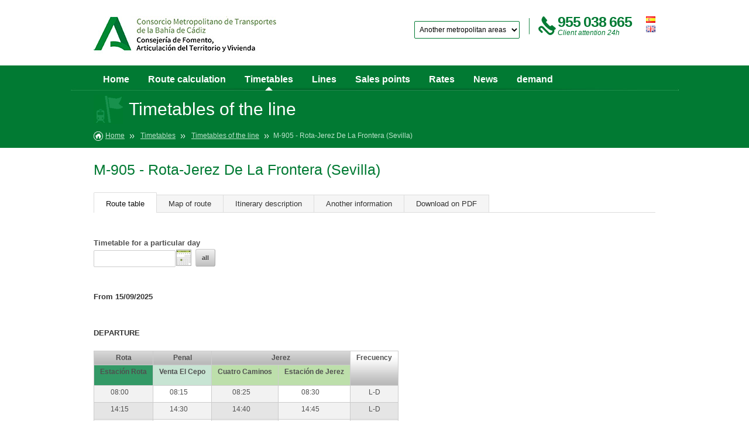

--- FILE ---
content_type: text/html; charset=utf-8
request_url: https://siu.cmtbc.es/en/horarios_lineas_tabla.php?linea=39
body_size: 18332
content:
<!DOCTYPE html PUBLIC "-//W3C//DTD XHTML 1.0 Strict//EN" "https://www.w3.org/TR/xhtml1/DTD/xhtml1-strict.dtd">
<!-- 

/**
 * INFO ARCHIVO
 *
 * @author      I3NET 
 * @author      Juan Carlos
 * @copyright 2020
 * @version 1.0
 * @internal
 * v1.0 Versión base del SIU 1.0
 */
 -->
<html xmlns="https://www.w3.org/1999/xhtml" lang="es">
<head>



<!-- Metas basicos
================================================== -->
	<meta http-equiv="Content-Type" content="text/html; charset=UTF-8" />
	<meta name="description" content=""/>
	<meta name="author" content=""/>

<!-- Metas especificos
================================================== -->
	<meta name="viewport" content="width=device-width, initial-scale=1, maximum-scale=1"/>



<!-- Incrustados
================================================== -->
	<link rel="stylesheet" href="/stylesheets/base.css"/>
	<link rel="stylesheet" href="/stylesheets/estructura.css"/>
	<link rel="stylesheet" href="/stylesheets/rca-det_styles.css"/>
    
    <!--link href='/media/fonts/css?family=Signika+Negative:400,700' rel='stylesheet' type='text/css'/-->



<!-- Favicons
================================================== -->
	<link rel="shortcut icon" href="https://siu.cmtbc.es/images/favicon/favicon.ico"/>
	<link rel="apple-touch-icon" href="https://siu.cmtbc.es/images/favicon/apple-touch-icon.png"/>
	<link rel="apple-touch-icon" href="https://siu.cmtbc.es/images/favicon/apple-touch-icon-72x72.png"/>
	<link rel="apple-touch-icon" href="https://siu.cmtbc.es/images/favicon/apple-touch-icon-114x114.png"/>
    

<!-- JS
==================================================-->

<!-- Tabs-->

<script type="text/javascript" src="/js/jquery-1.7.1.min.js"></script>
<script type="text/javascript" src="/js/jquery-ui-1.8.18.custom.min.js"></script>
<script>
function cambiaIdioma(idioma){
	var url="gestIdiomas.php";
	$.get(url,{ lang: idioma },function(){
		location.reload();
	});
}

$(function($){
	$.datepicker.regional['en'] = {
		closeText: 'Close',
		prevText: '&#x3c;Prev',
		nextText: 'Next&#x3e;',
		currentText: 'Today',
		monthNames: ['January','February','March','April','May','June',
		'July','August','September','October','November','December'],
		monthNamesShort: ['Jan','Feb','Mar','Apr','May','Jun',
		'Jul','Aug','Sep','Oct','Nov','Dec'],
		dayNames: ['Sunday','Monday','Tuesday','Wednesday','Thursday','Friday','Saturday'],
		dayNamesShort: ['Sun','Mon','Tue','Web','Thu','Fri','Sat'],
		dayNamesMin: ['Su','Mo','Tu','We','Th','Fr','Sa'],
		weekHeader: 'Sm',
		dateFormat: 'dd/mm/yy',
		firstDay: 1,
		isRTL: false,
		minDate: 0,
		showMonthAfterYear: false,
		yearSuffix: ''};
	$.datepicker.setDefaults($.datepicker.regional['en']);
});
</script><script type="text/javascript" src="/js/smartpaginator.js"></script>
<script type="text/javascript" src="/js/jquery.printElement.js"></script>
<script type="text/javascript" src="/js/jquery.tooltipster.min.js"></script>
<script type="text/javascript" src="/js/md5.js"></script>
<link href="/css/custom-theme/jquery-ui-1.8.18.custom.css" rel="stylesheet" type="text/css"/>
<link href="/stylesheets/smartpaginator.css" rel="stylesheet" type="text/css"/>
<link rel="stylesheet" type="text/css" href="/css/tooltipster.css" />
	<link type="application/rss+xml" href="rss_eng.php" rel="alternate"/>
<!-- <script src="js/tabs.js"></script> -->



<meta http-equiv="Content-Type" content="text/html; charset=UTF-8" />
<title>Transport Consortium of Andalucia</title>
<script type="text/javascript" src="https://cdnjs.cloudflare.com/ajax/libs/pdfmake/0.1.54/pdfmake.min.js"></script>
<script type="text/javascript" src="https://cdnjs.cloudflare.com/ajax/libs/pdfmake/0.1.57/vfs_fonts.js"></script>
<script type="text/javascript" src="/js/funcionesPDF.js"></script> <!-- por ahora un solo script con todas las funciones de los pdfs -->


<script type="text/javascript" src="https://maps.google.es/maps/api/js?sensor=false&language=en&key=AIzaSyBrZ7YPIeGZMxZndPDtDCaL_QxwZHvVLcY"></script>
<script type="text/javascript" src="/js/funcionesAPI.js"></script>
<script>
var mapOptionsOn = {
								disableDoubleClickZoom:true,
								panControl: false,
    							zoomControl: true,
    							scaleControl: true,
								streetViewControl:true,
								mapTypeControl:true
};
var mapOptionsOff = {
								disableDoubleClickZoom:true,
								panControl: false,
    							zoomControl: false,
    							scaleControl: false,
								streetViewControl:false,
								mapTypeControl:false
};
var marcaGeocod;
var objmap;
var objpoly;
var marcadorParada=null;
function aleatorio(inferior,superior){ 
				numPosibilidades = superior - inferior 
				aleat = Math.random() * numPosibilidades 
				aleat = Math.round(aleat) 
				return parseInt(inferior) + aleat 
}
function alertarTmp(mensaje){
	$('.divmap-mensaje').html(mensaje);
	$('.divmap-mensaje').stop(true, true).show();
	setTimeout(function(){$('.divmap-mensaje').hide();}, 5000);
}
function alertar(mensaje){
	$('.divmap-mensaje').html(mensaje);
	$('.divmap-mensaje').stop(true, true).show();
}
function alertarOff(){
	$('.divmap-mensaje').stop(true, true).hide();
}

var noPoi = [{
	featureType: "poi",
	stylers: [{ visibility: "off" }]   
}];
		
function pintaMapa(p_objCapaMapa, p_zoom, p_tipo, xmlLinea, p_lat, p_lng, p_nombretxt, p_comboLoc, p_comboGcode, xmlPventas, xmlPinteres, xmlParadas, p_comboLocId, p_paradaOn, p_pventasOn, p_pinfoOn, p_comboGcodeInicio, p_print, idioma, activamapcontrols){
								  //$('.guardaPline_btn').hide();
								  //$('.divmapParadas-btn').hide();
								  //$('.linGrosorCambia').hide();
								  	if(!p_objCapaMapa){
										return false;
									}
								    var cargaInicial=true;
									var marcaInicio =null;
									var marcaFin=null;
									var gestorMapa = new Object();
									
									var infoWinGeneral = null;
									
									var marcaLugar;
									var geocoder;
									var comboLoc_array=[];
									var nucleoSelecionarPosicionar="";
									var paradasOn=false;
									var pinteresOn=false;
									var pventasOn=false;
									var controlesOn=false;
									var polycolor = 'FF0000';
									var polygrosor = 2;
									var polyid = 0;
									var polynodos_array = [];
									var paradas_array = [];
									var pventas_array = [];
									var pinteres_array = [];
									var rutaXml="";
									var primeraCarga=false;

									
									if(p_paradaOn){
										paradasOn=true;
										gestorMapa.paradasOn = paradasOn; 
										$(".divmapParadas-btn").attr("src", "/js/mapsv3/interfaz-on/icobus_btn.png");
									}
									
									if(p_pventasOn){
										pventasOn=true;
										gestorMapa.pventasOn=pventasOn;
										$(".divmapPventas-btn").attr("src", "/js/mapsv3/interfaz-on/icoVentas_btn.png");
									}
									
									if(p_pinfoOn){
										pinteresOn=true;
										gestorMapa.pinteresOn = pinteresOn;
										$(".divmapPinteres-btn").attr("src", "/js/mapsv3/interfaz-on/icoInt_btn.png");
									}
									
									//debe estar al menos para las variables que sean externas a la funcion
									marcadorParada=null;

									if(objmap){
										objmap = null;  
									}
									if(objpoly){
										objpoly = null;  
									}
								   polycolor = 'FF0000';
								   polygrosor = 2;
								   polyid = 0;
								   polynodos_array=[];
								   paradas_array = [];
								   pventas_array = [];
								   pinteres_array = [];
								   rutaXml="";
								   
								   marcaLugar=null;
								   geocoder=null;
								   comboLoc_array=[];
								   nucleoSelecionarPosicionar="";
								   if(p_nombretxt!=null && p_nombretxt!=undefined){
									   
								   }else{
									  p_nombretxt=""; 
								   }
								   
								   if(p_comboLoc!=null && p_comboLoc!=undefined && p_comboLoc!="" && p_comboLocId!=null && p_comboLocId!=undefined && p_comboLocId!=""){
										var nucleoSelecionar='';
										if(p_comboGcode!=null && p_comboGcode!=undefined && p_comboGcode!=""){
											//pintar combo seleccionar y posicionar mapa
											nucleoSelecionar = p_comboGcode;
											nucleoSelecionarPosicionar = p_comboGcode;
										}else if(p_comboGcodeInicio!=null && p_comboGcodeInicio!=undefined && p_comboGcodeInicio!=''){
											//pintar combo seleccionar y no posicionar
											nucleoSelecionar = p_comboGcodeInicio;
											nucleoSelecionarPosicionar = '';
											
										}else{
											//pintar combo no seleccionar ni posicionar
											nucleoSelecionar = '';
											nucleoSelecionarPosicionar = '';
										}
										comboLoc_array = p_comboLoc.split(',');
										comboLocId_array = p_comboLocId.split(',');
										pintaComboNucleosGeocode(comboLoc_array,nucleoSelecionar,comboLocId_array);
										
										
								   }else{
									   $('.linComboNucleos').css('visibility','hidden');
								   }
									//segun tipo
									//Parada de Autobús, Punto de Venta, Punto de Interés 
									var pintarIcono = false;									
									var tipoIconoTxt = "Starting Point: " + p_nombretxt;
									var iconoImg="/js/mapsv3/interfaz/MarcaEnPlano.png";
									if(p_nombretxt!=undefined && p_nombretxt!=''){
										pintarIcono = true;
									}
									
									if (p_tipo == "i" ) {
										tipoIconoTxt = "POI: " + p_nombretxt;;
										iconoImg="/js/mapsv3/iconos/icoIntPeq_map.png";
									}else if (p_tipo == "b" || p_tipo == "bus" ) {
										tipoIconoTxt = "Consotium's stop: "  + p_nombretxt;;
										iconoImg="js/mapsv3/iconos/icoBusPeq_map.png";
									}else if (p_tipo == "barco" ) {
										tipoIconoTxt = "Maritime Terminal: " + p_nombretxt;;
										iconoImg="/js/mapsv3/iconos/icoBarcoPeq_map.png";
										
									}else if (p_tipo == "bici" ) {
										tipoIconoTxt = "Bicycle: " + p_nombretxt;;
										iconoImg="/js/mapsv3/iconos/icoBiciPeq_map.png";
									
									}else if (p_tipo == "metro" ) {
										tipoIconoTxt = "Means of transport: "  + p_nombretxt;;
										iconoImg="/js/mapsv3/iconos/icoMetroPeq_map.png";
									
									}else if (p_tipo == "tren" ) {
										tipoIconoTxt = "Departure: " + p_nombretxt;;
										iconoImg="/js/mapsv3/iconos/icoTrenPeq_map.png";
									
									}else if (p_tipo == "tranvia" ) {
										tipoIconoTxt = "Tram: " + p_nombretxt;;
										iconoImg="/js/mapsv3/iconos/icoTranviaPeq_map.png";
												
									}else if (p_tipo == "v") {
										tipoIconoTxt = "Tickets sale points: " + p_nombretxt;;
										iconoImg="/js/mapsv3/iconos/icoVentaPeq_map.png";
									}
									infoWinGeneral = new google.maps.InfoWindow({content: ""});
									geocoder = new google.maps.Geocoder();
									var centerCoord = new google.maps.LatLng(p_lat, p_lng);
									var mapOptions = {
										zoom: p_zoom,
										center: centerCoord,
										disableDoubleClickZoom:true,
										panControl: false,
										zoomControl: false,
										zoomControlOptions: {style: google.maps.ZoomControlStyle.SMALL},
										scaleControl: false,
										streetViewControl:false,
										mapTypeControl:false,
										mapTypeControlOptions: {style: google.maps.MapTypeControlStyle.DROPDOWN_MENU},
										mapTypeId: google.maps.MapTypeId.ROADMAP
									};
		
									
									objmap = new google.maps.Map(p_objCapaMapa, mapOptions);

									objmap.setOptions({styles: noPoi});	
									
									
									
									if(activamapcontrols==null || activamapcontrols==undefined || activamapcontrols==''){
										activamapcontrols=false;
									}
									
									if(activamapcontrols){			
											if(objmap){objmap.setOptions(mapOptionsOn);}
											$(".divmapControles-btn").attr("src", "/js/mapsv3/interfaz-on/iconMapaControles.png");
											controlesOn=true;
											gestorMapa.controlesOn = controlesOn;
									}else{		
											if(objmap){objmap.setOptions(mapOptionsOff);}
											$(".divmapControles-btn").attr("src", "/js/mapsv3/interfaz/iconMapaControles.png");
											controlesOn=false;
											gestorMapa.controlesOn = controlesOn;
									}	
															
									
									if(pintarIcono){
										marcaLugar = new google.maps.Marker({
													position: new google.maps.LatLng(p_lat, p_lng),
													map: objmap,
													icon: iconoImg,
													optimized:false,
													title: tipoIconoTxt
										});

										google.maps.event.addListener(marcaLugar, 'click', function() {
													infoWinGeneral.close();
													infoWinGeneral.setContent("<div class=\"txtwinmap\"><h3>"+ tipoIconoTxt +"</h3><p>"+ p_nombretxt +"</p></div>");												
													infoWinGeneral.open(objmap, marcaLugar);
										});
									}
									
									google.maps.event.trigger(objmap, 'resize');
									google.maps.event.addListener(objmap, 'dblclick', function(ev){
									
											/*if(infoWinAlertLartng){
												infoWinAlertLartng.close();
												infoWinAlertLartng = null;
											}
											infoWinAlertLartng = new google.maps.InfoWindow({
												content: '<h3>Coordenadas</h3><p>Latitud:'+ev.latLng.lat().toString()+'<br>Longitud:'+ev.latLng.lng().toString()+'</p>'
											});
											infoWinAlertLartng.setPosition(ev.latLng);
											infoWinAlertLartng.open(objmap);*/
									tomaCoordenadas(ev.latLng.lat().toString(), ev.latLng.lng().toString());
											
		
									});
		

									if(xmlLinea!=""){
										rutaXml=xmlLinea;
										if(paradasOn){
											paradasOn = true;
											gestorMapa.paradasOn = paradasOn;
											$(".divmapParadas-btn").attr("src", "/js/mapsv3/interfaz-on/icobus_btn.png");
											
										}
										xmlParadas = rutaXml;
										cargaXML(rutaXml, true);
																		
									}else{
										creaPoly(true); //VACIA
										xmlParadas = xmlParadas;
										if(paradasOn){
											cargaXML(xmlParadas, false);
										}
									}
									
									if(pventasOn){
										cargarXmlVentas(xmlPventas);	
										$(".divmapPventas-btn").attr("src", "/js/mapsv3/interfaz-on/icoVentas_btn.png");
		
									}
									if(pinteresOn){
										cargarXmlInteres(xmlPinteres);
										$(".divmapPinteres-btn").attr("src", "/js/mapsv3/interfaz-on/icoInt_btn.png");
									}


									
	    function cargaInfoParada(markaParada, infowindow, idp, tipoIconoTxt, nombreIcono){
			     //pasarle el id
				 $.ajax({
					url: '/xml_pruebas/xmlInfoParada.php',
					data:"lang=ES&idp=" + idp,
					cache:false,
					type: "GET",
					crossDomain:false,
					async:true,
					dataType: "html",					
					success: function(data, t, obj){
				//	  infowindow.setContent("<div class=\"txtwinmap\"><h3>" + tipoIconoTxt + " (" + idp + ")</h3><p>" + nombreIcono + "<br>" + data + "</p></div>");
					infowindow.setContent("<div class=\"txtwinmap\"><h3>" + nombreIcono + "</h3><p>" + data + "</p></div>");
					  infowindow.open(objmap, markaParada);
					},
					error: function(html, t, obj){
					  infowindow.setContent("<div class=\"txtwinmap\"><h3 class=\"titlwinmap\">" + tipoIconoTxt + " (" + idp + ")</h3><p class=\"txtwinmap\">" + nombreIcono + "<br> Couldn't load more information about this item.</p></div>");
					  infowindow.open(objmap, markaParada);
					}
				  });
		}	
		
		
		function cargaXML(rutaXmlLinea, centrar){
					polycolor = 'FF0000';
					polygrosor = 2;
					polyid = 0;
					
					//eliminar anteriores
					eliminaLinea();
					eliminaParadas();
		
					rutaXml=rutaXmlLinea;
						var g_objAjax = $.ajax({
								timeout: 9000,
								cache:false,
								type: "GET",
								global:false,
								url: rutaXmlLinea,
								crossDomain:false,
								async:false,
								dataType: "xml",
								//data:"xt=" + aleatorio(1,100000),
								success: function(xml, t, obj) {
																	var datos = $(xml).find('lineas:first-child');
																	datos.find('linea:first-child').each(function(){
																		//console.log($(this).attr('id'));
																		polyid = $(this).attr('id');
																		$(this).find('polilinea').each(function(){
																				//console.log($(this).attr('color'));
																				//console.log($(this).attr('grosor'));
																				polycolor = $(this).attr('color');
																				polygrosor = $(this).attr('grosor');
																				var cont=0;
																				$(this).find('nodo').each(function(){
																					//console.log($(this).attr('lat') + ' - ' + $(this).attr('lng'));
																					var latlngTMP = new google.maps.LatLng($(this).attr('lat'), $(this).attr('lng'));
																					polynodos_array.push(latlngTMP);
																					cont++;
																					latlngTMP = null;
																				});
																		});
																		$(this).find('paradas').each(function(){
																				var cont=0;
																				$(this).find('parada').each(function(){											
																							//console.log($(this).attr('lat') + ' - ' + $(this).attr('lng'));
																							var latlngTMP = new google.maps.LatLng($(this).attr('lat'), $(this).attr('lng'));
																							var p_tipo = $(this).attr('medio');
																							var tipoIconoTxt = p_tipo;
																							var iconoImg="/js/mapsv3/iconos/icoVariosPeq_map.png";
																							
																							if (p_tipo == "i" ) {
																												tipoIconoTxt = "POI";
																												iconoImg="/js/mapsv3/iconos/icoIntPeq_map.png";
																							}else if (p_tipo == "b" || p_tipo == "bus" ) {
																												tipoIconoTxt = "Consotium's stop";
																												iconoImg="/js/mapsv3/iconos/icoBusPeq_map.png";
																							}else if (p_tipo == "barco" ) {
																												tipoIconoTxt = "Maritime Terminal";
																												iconoImg="/js/mapsv3/iconos/icoBarcoPeq_map.png";
																							}else if (p_tipo == "bici" ) {
																												tipoIconoTxt = "Bicycle";
																												iconoImg="/js/mapsv3/iconos/icoBiciPeq_map.png";
																							}else if (p_tipo == "metro" ) {
																												tipoIconoTxt = "Means of transport";
																												iconoImg="/js/mapsv3/iconos/icoMetroPeq_map.png";
																							}else if (p_tipo == "tren" ) {
																												tipoIconoTxt = "Departure";
																												iconoImg="/js/mapsv3/iconos/icoTrenPeq_map.png";
																							}else if (p_tipo == "tranvia" ) {
																												tipoIconoTxt = "Tram";
																												iconoImg="/js/mapsv3/iconos/icoTranviaPeq_map.png";		
																							}else if (p_tipo == "v") {
																												tipoIconoTxt = "Tickets sale points";
																												iconoImg="/js/mapsv3/iconos/icoVentaPeq_map.png";
																							}
																							var nombreIcono = $(this).attr('nombre');
																							var sentido = $(this).attr('dir');
																							var idp = $(this).attr('id');
																							var markaParada = new google.maps.Marker({
																									position: latlngTMP,
																									map: objmap,
																									icon: iconoImg,
																									optimized:false,
																									title: tipoIconoTxt
																							});
																							google.maps.event.addListener(markaParada, 'click', function() {
																									//infowindow.open(objmap, markaParada);
																									infoWinGeneral.close();
																									infoWinGeneral.setContent("<div class=\"txtwinmap\"><h3 class=\"titlwinmap\">" + tipoIconoTxt + " (" + idp + ")</h3><p class=\"txtwinmap\">" + nombreIcono + "<br><br>Crossing simulator...</p></div>");
																									cargaInfoParada(markaParada, infoWinGeneral, idp, tipoIconoTxt, nombreIcono);
																							});
																							
																							paradas_array.push(markaParada);
																							cont++;
																							latlngTMP = null;
																				  });
																		});																		
																	
																		
																	});
																	creaPoly(centrar); //con nodos XML
																	if(!paradasOn){
																		ocultaXmlParadas();
																	}	
																	alertarTmp('See timetable the line...');

																},
								error: function(html, t, obj){
																
																try { 
																	if(t=='timeout') {
																	  alertarTmp("Server not responding, retry"+intentos);
																	   if(g_objAjax){
																			g_objAjax.abort();
																	   }
																	   if(intentos<4){
																		   intentos ++;
																		   setTimeout(init, 2000);
																	   }else{
																		   creaPoly(centrar); //VACIA
																		  alertarTmp('4 attempts with annulled operation are used up . Error loading the line, none will be painted');
																	   }	   
																	} else {
																		creaPoly(centrar); //VACIA
																	  alertarTmp("Error reported: " + t + ". Error loading the line, It's impossible to paint it.");

																	}
																}catch(err) {}
															}
							});
		}


		function cargarXmlVentas(rutaXmlPventas){
					eliminaPventas();
					var g_objAjax = $.ajax({
								timeout: 9000,
								cache:false,
								type: "GET",
								global:false,
								url: rutaXmlPventas,
								crossDomain:false,
								async:false,
								dataType: "xml",
								//data:"xt=" + aleatorio(1,100000),
								success: function(xml, t, obj) {
																	var datos = $(xml).find('lineas:first-child');
																	datos.find('linea:first-child').each(function(){
																		$(this).find('paradas').each(function(){
																				var cont=0;
																				$(this).find('parada').each(function(){
																																			
																							//console.log($(this).attr('lat') + ' - ' + $(this).attr('lng'));
																							var latlngTMP = new google.maps.LatLng($(this).attr('lat'), $(this).attr('lng'));
																							var tipoIconoTxt="";
																							var iconoImg="";
																							var p_tipo = $(this).attr('tipo');
																							if (p_tipo == "pventa" ) {
																								tipoIconoTxt = "Tickets sale points";
																								iconoImg="/js/mapsv3/iconos/icoVentaPeq_map.png";
																							}else{
																								tipoIconoTxt = "Tickets sale points";
																								iconoImg="/js/mapsv3/iconos/icoVentaPeq_map.png";
																							}
																							var nombreIcono = $(this).attr('nombre');
																							//var idp = $(this).attr('id');
																							var markaPventa = new google.maps.Marker({
																									position: latlngTMP,
																									map: objmap,
																									icon: iconoImg,
																									optimized:false,
																									title: tipoIconoTxt
																							});
																							google.maps.event.addListener(markaPventa, 'click', function() {
																									infoWinGeneral.close();
																									infoWinGeneral.setContent("<div class=\"txtwinmap\"><h3>" + tipoIconoTxt + "</h3><p>" + nombreIcono + "</p></div>");
																									infoWinGeneral.open(objmap, markaPventa);
																							});
																							
																							pventas_array.push(markaPventa);
																							cont++;
																							latlngTMP = null;
																				  });
																		});																		
																	
																		
																	});
																	alertarTmp('Ticket sale points...');

																},
								error: function(html, t, obj){
																
																try { 
																	if(t=='timeout') {
																	   alertarTmp("Server doesn't respond, try again "+intentos);
																	   if(g_objAjax){
																			g_objAjax.abort();
																	   }
																	   if(intentos<4){
																		   intentos ++;
																		   setTimeout(init, 2000);
																	   }else{
																		  
																		  alertarTmp('4 attempts with annulled operation are used up . Error loading sales points, none will be painted');
																	   }	   
																	} else {
																		
																	  alertarTmp('Error reported: ' + t + '. Error loading points of sale, none will be painted.');
																	}
																}catch(err) {}
															}
					});			
			
		}
		function cargarXmlInteres(rutaXmlPinteres){
					eliminaPinteres();
					var g_objAjax = $.ajax({
								timeout: 9000,
								cache:false,
								type: "GET",
								global:false,
								url: rutaXmlPinteres,
								crossDomain:false,
								async:false,
								dataType: "xml",
								//data:"xt=" + aleatorio(1,100000),
								success: function(xml, t, obj) {
																	var datos = $(xml).find('lineas:first-child');
																	datos.find('linea:first-child').each(function(){
																		$(this).find('paradas').each(function(){
																				var cont=0;
																				$(this).find('parada').each(function(){
																																			
																							//console.log($(this).attr('lat') + ' - ' + $(this).attr('lng'));
																							var latlngTMP = new google.maps.LatLng($(this).attr('lat'), $(this).attr('lng'));
																							var tipoIconoTxt="";
																							var iconoImg="";
																							var p_tipo = $(this).attr('tipo');
																							if (p_tipo == "pinteres" ) {
																								tipoIconoTxt = "POI";
																								iconoImg="/js/mapsv3/iconos/icoIntPeq_map.png";
																							}else{
																								tipoIconoTxt = "Tickets sale points";
																								iconoImg="/js/mapsv3/iconos/icoIntPeq_map.png";
																							}
																							var nombreIcono = $(this).attr('nombre');
																							//var idp = $(this).attr('id');
																							var markaPinteres = new google.maps.Marker({
																									position: latlngTMP,
																									map: objmap,
																									icon: iconoImg,
																									optimized:false,
																									title: tipoIconoTxt
																							});
																							google.maps.event.addListener(markaPinteres, 'click', function() {
																									infoWinGeneral.close();
																									infoWinGeneral.setContent("<div class=\"txtwinmap\"><h3>" + tipoIconoTxt + "</h3><p>" + nombreIcono + "</p></div>");
																									infoWinGeneral.open(objmap, markaPinteres);
																							});
																							
																							pinteres_array.push(markaPinteres);
																							cont++;
																							latlngTMP = null;
																				  });
																		});																		
																	
																		
																	});

																	alertarTmp('On/Off points of interest...');

																},
								error: function(html, t, obj){
																
																try { 
																	if(t=='timeout') {
																	   alertarTmp("Server doesn't respond, try again "+intentos);
																	   if(g_objAjax){
																			g_objAjax.abort();
																	   }
																	   if(intentos<4){
																		   intentos ++;
																		   setTimeout(init, 2000);
																	   }else{
																		   
																		  alertarTmp('4 attempts with annulled operation are used up . Error loading points of interest none will be painted.');
																	   }	   
																	} else {
																		
																	  alertarTmp('Error reported: ' + t + '. El error que carga los puntos de interés, ninguno será pintado.');
																	}
																}catch(err) {}
															}
							});				
			
		}
		
		
		function creaPoly(centrar){
			var j;
			var polyOptions = {
				path: polynodos_array,
				strokeColor: '#' + polycolor,
				strokeOpacity: 1,
				strokeWeight: polygrosor
			}
											
			objpoly = new google.maps.Polyline(polyOptions);
			objpoly.setMap(objmap);
		
			polynodos_array=[];
			if(!primeraCarga){
				primeraCarga = true;
				setTimeout(pintaBotones,2000);
				//google.maps.event.addListener(objmap, 'dblclick', enviaPosicion);
			}
			if(centrar){
				
				if(cargaInicial && nucleoSelecionarPosicionar!=null && nucleoSelecionarPosicionar!=undefined && nucleoSelecionarPosicionar!=''){
					geocodeMapaPorStr(nucleoSelecionarPosicionar);
				}else if(cargaInicial && p_lat!=undefined && p_lng!=undefined && p_nombretxt!=undefined && p_lat!='' && p_lng!='' && p_nombretxt!=''){
						if(!isNaN(p_lat) && !isNaN(p_lng)){
							if(objmap){
								var objLatLng = new google.maps.LatLng(p_lat, p_lng);
								objmap.panTo(objLatLng);
							}
						}
					
				}else{
					centrarLinea();
				}
			}
			
			cargaInicial=false;
			
		}
					
	
		
		function conmutaParadas(){
			if(paradasOn){
				poneParadasOff();
				$(".divmapParadas-btn").attr("src", "/js/mapsv3/interfaz/icobus_btn.png");
			}else{
				poneParadasOn();
				$(".divmapParadas-btn").attr("src", "/js/mapsv3/interfaz-on/icobus_btn.png");
			}
		}
		
		function poneParadasOn(){
			//$('.divmapParadas-btn').attr('value','Ocultar');
			muestraXmlParadas();
			paradasOn=true;
			gestorMapa.paradasOn = paradasOn;
		}
		
		function poneParadasOff(){
			//$('.divmapParadas-btn').attr('value','Mostrar');
			ocultaXmlParadas();
			paradasOn=false;
			gestorMapa.paradasOn = paradasOn;	
		}
		
		function conmutaPventas(){
			if(pventasOn){
				ponePventasOff();
				$(".divmapPventas-btn").attr("src", "/js/mapsv3/interfaz/icoVenta_btn.png");
			}else{
				ponePventasOn();
				$(".divmapPventas-btn").attr("src", "/js/mapsv3/interfaz-on/icoVentas_btn.png");
			}
		}
		
		function ponePventasOn(){
			//$('.divmapPventas-btn').attr('value','Ocultar');
			muestraXmlPventas();
			pventasOn=true;
			gestorMapa.pventasOn = pventasOn;
		}
		
		function ponePventasOff(){
			//$('.divmapPventas-btn').attr('value','Mostrar');
			ocultaXmlPventas();
			pventasOn=false;
			gestorMapa.pventasOn = pventasOn;	
		}
		
		function conmutaPinteres(){
			if(pinteresOn){
				ponePinteresOff();
				$(".divmapPinteres-btn").attr("src", "/js/mapsv3/interfaz/icoInt_btn.png");
			}else{
				ponePinteresOn();
				$(".divmapPinteres-btn").attr("src", "/js/mapsv3/interfaz-on/icoInt_btn.png");
			}
		}
		
		function ponePinteresOn(){
			//$('.divmapPventas-btn').attr('value','Ocultar');
			muestraXmlPinteres();
			pinteresOn=true;
			gestorMapa.pinteresOn = pinteresOn;
		}
		
		function ponePinteresOff(){
			//$('.divmapPventas-btn').attr('value','Mostrar');
			ocultaXmlPinteres();
			pinteresOn=false;
			gestorMapa.pinteresOn = pinteresOn;	
		}

		
		function pintaBotones(){
						if(xmlParadas!=null && xmlParadas!=undefined && xmlParadas!=''){
							$('.divmapParadas-btn').click(function() {
								conmutaParadas();
							});	
							$('.divmapParadas-btn').hover(function() {alertar('On/Off stops for line.');},function() {alertarOff();});
							$('.divmapParadas-btn').css('visibility','visible');
						}else{
							$('.divmapParadas-btn').css('visibility','hidden');
						}
						
						if(xmlPventas!=null && xmlPventas!=undefined && xmlPventas!=''){							
							$('.divmapPventas-btn').click(function() {						   
								conmutaPventas();
							});													
							$('.divmapPventas-btn').hover(function() {alertar('On/Off ticket sale points.');},function() {alertarOff();});
							$('.divmapPventas-btn').css('visibility','visible');
						}else{
							$('.divmapPventas-btn').css('visibility','hidden');
						}						
						
						if(xmlPinteres!=null && xmlPinteres!=undefined && xmlPinteres!=''){
							$('.divmapPinteres-btn').click(function() {
								conmutaPinteres();
							});													
							$('.divmapPinteres-btn').hover(function() {alertar('On/Off points of interest.');},function() {alertarOff();});
							$('.divmapPinteres-btn').css('visibility','visible');
						}else{
							$('.divmapPinteres-btn').css('visibility','hidden');
						}

						$('.divmapPrint-btn').click(function() {
							window.print();  
						});	

						$('.divmapPrint-btn').hover(function() {alertar('Print this zone.');},function() {alertarOff();});




						$('.divmapControles-btn').toggle(
							function(){
								if(objmap){objmap.setOptions(mapOptionsOn);}
								$(".divmapControles-btn").attr("src", "/js/mapsv3/interfaz-on/iconMapaControles.png");
								controlesOn=true;
								gestorMapa.controlesOn = controlesOn;
							},
							function(){
								if(objmap){objmap.setOptions(mapOptionsOff);}
								$(".divmapControles-btn").attr("src", "/js/mapsv3/interfaz/iconMapaControles.png");
								controlesOn=false;
								gestorMapa.controlesOn = controlesOn;
							}		
						);
						
						$('.divmapControles-btn').hover(function() {alertar('On/Off ticket sale points.');},function() {alertarOff();});
						
					
						
						
						$('.divmapCentraLinea-btn').click(centrarLinea);
						$('.divmapCentraLinea-btn').hover(function() {alertar('Center line');},function() {alertarOff();});
						pintarBotonCentrarLinea();
						
						$('.txtGeocode-btn').click(function() {
							if($('.txtGeocode').val().length<4 || $('.txtGeocode').val()=='' ){
								alert('Facilitate the text of the direction. It hopes that it contains more than 3 characters.');
							}else{
								buscarDirección($('.txtGeocode').val(), $('.linComboNucleos option:selected').text());
							}
						});	

						$('.txtGeocode-btn').hover(function() {alertar('Use the box of text in the left side to look for directions. You must specify street, locality and province to obtain results more exact.');},function() {alertarOff();});
						$('.cierraGeo-btn').click(function(){$('#listGeo').hide();});
				
				if(p_print=='print'){
					window.print(); 
				}
					   
		}
		function pintarBotonCentrarLinea(){
				if(objpoly.getPath().getLength()>0){
					$('.divmapCentraLinea-btn').css('visibility','visible');
				}else{
					$('.divmapCentraLinea-btn').css('visibility','hidden');
				}
		}
					
		function ocultaXmlParadas(){
				if(paradas_array){
					for (j in paradas_array){
						paradas_array[j].setVisible(false);
					}
				}
		}
		function muestraXmlParadas(){
				if(paradas_array && paradas_array.length>0){
					for (j in paradas_array){
						paradas_array[j].setVisible(true);
					}
				}else{
					cargaXML(xmlParadas, false);
				}
		}

		function ocultaXmlPventas(){
			    //console.log('OCULTA XML YA CARGADO');
				if(pventas_array){
					for (j in pventas_array){
						pventas_array[j].setVisible(false);
					}
				}
		}
		function muestraXmlPventas(){
				if(pventas_array && pventas_array.length>0){
					//console.log('SOLO MUESTRA XML YA CARGADO');
					for (j in pventas_array){
						pventas_array[j].setVisible(true);
					}
				}else{
					//console.log('CARGA XML');
					cargarXmlVentas(xmlPventas);
				}
		}
		
		function ocultaXmlPinteres(){
				if(pinteres_array){
					for (j in pinteres_array){
						pinteres_array[j].setVisible(false);
					}
				}
		}
		function muestraXmlPinteres(){
			    //xmlPventas
				if(pinteres_array && pinteres_array>0){
					for (j in pinteres_array){
						pinteres_array[j].setVisible(true);
					}
				}else{
					cargarXmlInteres(xmlPinteres);
				}
		}
		
		function eliminaLinea(){
			if(polynodos_array){
				polynodos_array=[];
			}
			if(objpoly){
				objpoly.setMap(null);
				objpoly=null;
			}
		}
		
		
		function eliminaParadas(){
			if(paradas_array){
				for (j in paradas_array){
					paradas_array[j].setMap(null);
				}
				paradas_array = [];
			}
		}
		function eliminaPventas(){
			if(pventas_array){
				for (j in pventas_array){
					pventas_array[j].setMap(null);
				}
				pventas_array = [];
			}
		}
		function eliminaPinteres(){
			if(pinteres_array){
				for (j in pinteres_array){
					pinteres_array[j].setMap(null);
				}
				pinteres_array = [];
			}
		}
		
		function pintaComboNucleosGeocode(opcionesCombo_array, sel, opcionesComboId_array){
			var n;
			var selecionado='';
			var index=0;
			$('.linComboNucleos').empty();
		
			for (n in opcionesCombo_array){
				if(opcionesCombo_array[n].localeCompare(sel)==0){
					selecionado = 'selected="selected"';
				}else{
					selecionado = '';
				}
				if(opcionesComboId_array[n]){
					index=opcionesComboId_array[n];
				}else{
					index=0;
				}
				$('.linComboNucleos').append('<option ' + selecionado + ' value=' + index + '>'+opcionesCombo_array[n]+'</option>');
				$('.linComboNucleos').css('visibility','visible');
			}
			$('.linComboNucleos').change(function() {
						
				$('.txtGeocode').val('');
				$('#listGeo').hide(); 
				geocodeMapaPorIdNucleoUnoHaciaHtml($(this).val());	
			});
			$('.linComboNucleos').hover(function() {alertar('Center line');},function() {alertarOff();});
		
		}
		
		
		
		function centrarLinea(){
			
				if(objpoly.getPath().getLength()>0){
					
					var bounds = new google.maps.LatLngBounds();
					var coordinates = objpoly.getPath().getArray();
					for (var i = 0; i < coordinates.length; i+=5) {
						bounds.extend(coordinates[i]);
					}
					//console.log('centrando linea');
					objmap.fitBounds(bounds);
				}	
		}
		
		function buscarDirección(txtDir, txtMunicipio){
			var IANAcode='ES';
			var dirMunicipio='';
			if(txtDir!=null && txtDir!=undefined && txtDir!=''){
					if(txtMunicipio!=null && txtMunicipio!=undefined && txtMunicipio!=''){
						dirMunicipio = ', ' + txtMunicipio;
					}

					geocoder.geocode( { 'address': txtDir + dirMunicipio + ', Andalucía, España', 'region': IANAcode}, function(results, status) {
							if (status == google.maps.GeocoderStatus.OK) {
									  
									  if(results.length>1){
										geocodesList(results); 
									  }else{
										marcarCentrarMapa(results, 'Dirección: ', 0);  
									  }
							} else {
									alertarTmp("It's not possible to place the direction that you are searching, due to: " + status);
							}
					});	
			}else{
				alert("The name of the district in the combo isn't correct." );
			}				
		}
		
		
		function geocodeMapaPorStr(nucleoStr){
			var IANAcode='ES';
			if(nucleoStr!=null && nucleoStr!=undefined && nucleoStr!=''){
					geocoder.geocode( { 'address': nucleoStr + ', Andalucía, España', 'region': IANAcode}, function(results, status) {
							if (status == google.maps.GeocoderStatus.OK) {
									  marcarCentrarMapa(results, 'Nucleo seleccionado: ', 0);
									  if(results.length>1){
										geocodesList(results); 
									  }
							} else {
									alertarTmp("It's not possible to place the direction that you are searching, due to: " + status);
							}
					});	
			}else{
				alert("The name of the district in the combo isn't correct." );
			}				
								
		}
		
		function esTipoAdmitido(listaTipos){
			if(listaTipos){
				if(listaTipos.indexOf('establishment') != -1 || listaTipos.indexOf('airport') != -1 || listaTipos.indexOf('point_of_interest') != -1){
					return false;
				}
			}
			return true;
		}
		
        //solo muestra uno del listado
		function geocodeMapaPorStrUno(nucleoStr, municipioStr){
			var IANAcode='ES';
			var posicionado=false;
			if(nucleoStr!=null && nucleoStr!=undefined && nucleoStr!=''){
					geocoder.geocode( { 'address': nucleoStr + municipioStr +', Andalucía, España', 'region': IANAcode}, function(results, status) {
							if (status == google.maps.GeocoderStatus.OK) {
									 if(results.length>1){
										//trata de buscar un resultado que no sea comercio
										for (g in results){
											/*if (window.console !== undefined) {
      							 				console.log('a: ' + results[0].types.toString());
											}*/
											var nucleo1 = nucleoStr.toLowerCase();
											var direccion1 = results[g].formatted_address.toString().toLowerCase();
											
											if(esTipoAdmitido(results[g].types.toString()) && direccion1.indexOf(nucleo1) != -1){
												posicionado = true;
												marcarCentrarMapa(results, 'Nucleo seleccionado: ', g);
												objmap.setZoom(13);
												break;
											}
										}
										//muestra el primero si no hubo otro
										if(!posicionado){
											marcarCentrarMapa(results, 'Nucleo seleccionado: ', 0);
											objmap.setZoom(13);
										}
									  }else{
										//caso de solo un resultado
										marcarCentrarMapa(results, 'Nucleo seleccionado: ', 0);
										objmap.setZoom(13);
									 }
							} else {
									alertarTmp("It's not possible to place the direction that you are searching, due to: " + status);
							}
					});	
			}else{
				alert("The name of the district in the combo isn't correct." );
			}				
								
		}
		
		//sólo marca un resultado del nucleo y llamadesde dentro y actualiza al HTML PPAL
	    function geocodeMapaPorIdNucleoUnoHaciaHtml(nucleoIndx){
			//alert('INTERNO: ' +  nucleoIndx);
			var IANAcode='ES';
			var nucleoStr = '';
			var posicionado=false;
			if(nucleoIndx!=null && nucleoIndx!=undefined && nucleoIndx!=''){
				nucleoStr = $('.linComboNucleos option[value="'+nucleoIndx+'"]').text();
			}
			if(nucleoStr!=null && nucleoStr!=undefined && nucleoStr!=''){
					geocoder.geocode( { 'address': nucleoStr + ', Andalucía, España', 'region': IANAcode}, function(results, status) {
					  if (status == google.maps.GeocoderStatus.OK) {
						  if(results.length>1){
						  	//trata de buscar un resultado que no sea comercio
							for (g in results){
								if(esTipoAdmitido(results[g].types.toString())){
									posicionado=true;
									marcarCentrarMapa(results, 'Nucleo seleccionado: ', g);
									objmap.setZoom(13);
									break;
								}
							}
							//muestra el primero si no hubo otro
							if(!posicionado){
								marcarCentrarMapa(results, 'Nucleo seleccionado: ', 0);
								objmap.setZoom(13);
							}
						  }else{
							 //caso de solo un resultado
						  	marcarCentrarMapa(results, 'Nucleo seleccionado: ', 0);
							objmap.setZoom(13);
							
						 }
					  } else {
						alertarTmp("It's not possible to place the direction that you are searching, due to: " + status);
					  }
					});
			}else{
				alert("The name of the district in the combo isn't correct according to identifier." );
			}

			
			if (typeof buscaNucleoDedeMapa == "function"){
				    var selectedText = $(".linComboNucleos option:selected").text();
					if(selectedText!=null && selectedText!=undefined && !isNaN(nucleoIndx)){
						buscaNucleoDedeMapa(nucleoIndx, selectedText);
					}
					//Llama Filtro xml PHP puntos de venta desde la pagina principal 
					
			}else{
				   //Llama Filtro xml PHP puntos de venta desde dentro
					var filtroUrlMapa='';
					if(!isNaN(nucleoIndx)){
							filtroUrlMapa='&municipio='+nucleoIndx+'&tipo=0';
							gestorMapa.recargaXmlVentas(xmlPventas + filtroUrlMapa);
					}

			}
			
		}


		//sólo marca un resultado del nucleo y llamada desde HTML PPAL
	    function geocodeMapaPorIdNucleoUno(nucleoIndx){
			//alert('EXTERNO: ' +  nucleoIndx);
			var IANAcode='ES';
			var nucleoStr = '';
			var posicionado=false;
			if(nucleoIndx!=null && nucleoIndx!=undefined && nucleoIndx!=''){
				nucleoStr = $('.linComboNucleos option[value="'+nucleoIndx+'"]').text();
			}
			if(nucleoStr!=null && nucleoStr!=undefined && nucleoStr!=''){
					geocoder.geocode( { 'address': nucleoStr + ', Andalucía, España', 'region': IANAcode}, function(results, status) {
					  if (status == google.maps.GeocoderStatus.OK) {
						  if(results.length>1){
						  	//trata de buscar un resultado que no sea comercio
							for (g in results){
								if(esTipoAdmitido(results[g].types.toString())){
									posicionado=true;
									marcarCentrarMapa(results, 'Nucleo seleccionado: ', g);
									objmap.setZoom(13);
									break;
								}
							}
							//muestra el primero si no hubo otro
							if(!posicionado){
								marcarCentrarMapa(results, 'Nucleo seleccionado: ', 0);
								objmap.setZoom(13);
							}
						  }else{
							 //caso de solo un resultado
						  	marcarCentrarMapa(results, 'Nucleo seleccionado: ', 0);
							objmap.setZoom(13);
							
						 }
					  } else {
						alertarTmp("It's not possible to place the direction that you are searching, due to: " + status);
					  }
					});
			}else{
				alert("The name of the district in the combo isn't correct according to identifier." );
			}		
			
			
		}
		
		function geocodeMapaPorIdNucleo(nucleoIndx){
			var IANAcode='ES';
			var nucleoStr = '';
			if(nucleoIndx!=null && nucleoIndx!=undefined && nucleoIndx!=''){
				nucleoStr = $('.linComboNucleos option[value="'+nucleoIndx+'"]').text();
			}
			if(nucleoStr!=null && nucleoStr!=undefined && nucleoStr!=''){
					geocoder.geocode( { 'address': nucleoStr + ', Andalucía, España', 'region': IANAcode}, function(results, status) {
					  if (status == google.maps.GeocoderStatus.OK) {
						  marcarCentrarMapa(results, 'Nucleo seleccionado: ', 0);
						  if(results.length>1){
							geocodesList(results); 
						  }
					  } else {
						alertarTmp("It's not possible to place the direction that you are searching, due to: " + status);
					  }
					});
			}else{
				alert("The name of the district in the combo isn't correct according to identifier." );
			}		
			
		}
		
		function marcarCentrarMapa(resultados, tituloTxt, index){

				objmap.setCenter(resultados[index].geometry.location);
				if(marcaLugar){
					marcaLugar.setMap(null);
				}
				marcaLugar = new google.maps.Marker({
					icon: '/js/mapsv3/interfaz/MarcaEnPlano.png',
					map: objmap,
					optimized:false,
					position: resultados[index].geometry.location,
					title: tituloTxt + ': ' + resultados[index].formatted_address
				});
				google.maps.event.addListener(marcaLugar, 'click', function() {
					infoWinGeneral.close();
					infoWinGeneral.setContent("<div class=\"txtwinmap\"><h3>"+tituloTxt+"</h3><p>"+ resultados[index].formatted_address +"</p></div>");
					infoWinGeneral.open(objmap, marcaLugar);
				});

		}
		



		
		function geocodesList(results){
			var g;
			var pos = $('.txtGeocode-btn').position();
			$('#listGeo ul li a').unbind('click');
			$('#listGeo ul').empty();
			var trozo_html = document.createDocumentFragment();
			for (g in results){
				var A_TMP = $('<a href=\"javascript:ponMarcaGeocod(\''+results[g].formatted_address+'\', ' + results[g].geometry.location.lat() + ', ' + results[g].geometry.location.lng() + ');\">' + results[g].formatted_address + '</a>');
				var LI_TMP = $('<li></li>').append(A_TMP);
				trozo_html.appendChild(LI_TMP.get(0));
				/*if (window.console !== undefined) {
      					console.log(results[g].formatted_address);
	            }*/
			}
			$('#listGeo ul').append(trozo_html);
			$('#listGeo').css( "left",pos.left);
			$('#listGeo').css( "top",pos.top );
			$('#listGeo').show(); 
		}
		
		function cargaXmlSentidoLin(ruta){
			if(ruta!=""){
				paradasOn = true;
				gestorMapa.paradasOn = paradasOn;
				xmlParadas = ruta;
				cargaXML(ruta, true);
				pintarBotonCentrarLinea();
			}else{
				alert("The new information hasn't been facilitated to paint line.");
			}
		}
		function quitaMarcaIniFin(){
			if(marcaInicio!=null){
				marcaInicio.setMap(null);
				marcaInicio = null;
			}
			if(marcaFin!=null){
				marcaFin.setMap(null);
				marcaFin = null;
			}
		}
		function ponMarcaInicioFin(iniLat, iniLng, finLat, finLng){
			    var objLatLngIni;
			    var objLatLngFin;
				if(!isNaN(iniLat) && !isNaN(iniLng) && !isNaN(finLat) && !isNaN(finLng)){
						objLatLngIni = new google.maps.LatLng(iniLat, iniLng);
						objLatLngFin = new google.maps.LatLng(finLat, finLng);
					
						quitaMarcaIniFin();
						
						var marca_iconIni = new google.maps.MarkerImage('/js/mapsv3/interfaz/marcaInicio.png',
																		new google.maps.Size(40,40),
																		new google.maps.Point(0,0),
																		new google.maps.Point(3,40));
					
						if(objmap && objLatLngIni){
							marcaInicio = new google.maps.Marker({
									position: objLatLngIni,
									map: objmap,
									clickable:false,
									optimized:false,
									icon: marca_iconIni,
									title: 'Inicio.'
							});
						}
						
						var marca_iconFin = new google.maps.MarkerImage('/js/mapsv3/interfaz/marcaFin.png',
																		new google.maps.Size(40,40),
																		new google.maps.Point(0,0),
																		new google.maps.Point(3,40));
					
						if(objmap && objLatLngFin){
							marcaFin = new google.maps.Marker({
									position: objLatLngFin,
									map: objmap,
									clickable:false,
									optimized:false,
									icon: marca_iconFin,
									title: 'Fin.'
							});
						}						
				}else{
					alertarTmp('It is not possible to place initial and final brands because the information of positioning of them are not correct...');
				}
				
		}
		function recargaXmlVentas(rutaXmlPventas){
					eliminaPventas();
					var g_objAjax = $.ajax({
								timeout: 9000,
								cache:false,
								type: "GET",
								global:false,
								url: rutaXmlPventas,
								crossDomain:false,
								async:false,
								dataType: "xml",
								//data:"xt=" + aleatorio(1,100000),
								success: function(xml, t, obj) {
																	var datos = $(xml).find('lineas:first-child');
																	datos.find('linea:first-child').each(function(){
																		$(this).find('paradas').each(function(){
																				var cont=0;
																				$(this).find('parada').each(function(){
																																			
																							//console.log($(this).attr('lat') + ' - ' + $(this).attr('lng'));
																							var latlngTMP = new google.maps.LatLng($(this).attr('lat'), $(this).attr('lng'));
																							var tipoIconoTxt="";
																							var iconoImg="";
																							var p_tipo = $(this).attr('tipo');
																							if (p_tipo == "pventa" ) {
																								tipoIconoTxt = "Tickets sale points";
																								iconoImg="/js/mapsv3/iconos/icoVentaPeq_map.png";
																							}else{
																								tipoIconoTxt = "Tickets sale points";
																								iconoImg="/js/mapsv3/iconos/icoVentaPeq_map.png";
																							}
																							var nombreIcono = $(this).attr('nombre');
																							//var idp = $(this).attr('id');
																							var markaPventa = new google.maps.Marker({
																									position: latlngTMP,
																									map: objmap,
																									icon: iconoImg,
																									optimized:false,
																									title: tipoIconoTxt
																							});
																							google.maps.event.addListener(markaPventa, 'click', function() {
																									infoWinGeneral.close();
																									infoWinGeneral.setContent("<div class=\"txtwinmap\"><h3>" + tipoIconoTxt + "</h3><p>" + nombreIcono + "</p></div>");
																									infoWinGeneral.open(objmap, markaPventa);
																							});
																							
																							pventas_array.push(markaPventa);
																							cont++;
																							latlngTMP = null;
																				  });
																		});																		
																	
																		
																	});
																	alertarTmp('Ticket sale points...');
																	ponePventasOn();
																	pventasOn=true;
																	gestorMapa.pventasOn = pventasOn;
																	$(".divmapPventas-btn").attr("src", "/js/mapsv3/interfaz-on/icoVentas_btn.png");

																},
								error: function(html, t, obj){
																
																try { 
																	if(t=='timeout') {
																	   alertarTmp("Server doesn't respond, try again "+intentos);
																	   if(g_objAjax){
																			g_objAjax.abort();
																	   }
																	   if(intentos<4){
																		   intentos ++;
																		   setTimeout(init, 2000);
																	   }else{
																		  
																		  alertarTmp('4 attempts with annulled operation are used up . Error loading points of sale, none will be painted.');
																	   }	   
																	} else {
																		
																	  alertarTmp('Error reported: ' + t + '. Error loading points of sale, none will be painted.');
																	}
																}catch(err) {}
															}
					});			
			
		}
		

		function activacontroles(){
			objmap.setOptions(mapOptionsOn);
		}

		function desactivacontroles(){
			objmap.setOptions(mapOptionsOff);
		}		
		
		gestorMapa.ponMarcaInicioFin = ponMarcaInicioFin;
		gestorMapa.cargaXmlSentidoLin = cargaXmlSentidoLin;
		gestorMapa.recargaXmlVentas = recargaXmlVentas;
		gestorMapa.geocodeMapaPorStrUno = geocodeMapaPorStrUno;
		gestorMapa.geocodeMapaPorIdNucleoUno = geocodeMapaPorIdNucleoUno;
		gestorMapa.paradasOn = paradasOn;	
		gestorMapa.pventasOn = pventasOn;
		gestorMapa.pinteresOn = pinteresOn;
		gestorMapa.controlesOn = controlesOn;

		
		return gestorMapa;							
}

/****** IR A ******/

function irAxy(p_lat,p_lng){
	if(p_lat!=null && p_lng!=null && p_lat!=undefined && p_lng!=undefined){
		if(!isNaN(p_lat) && !isNaN(p_lng)){
			if(objmap){
				var objLatLng = new google.maps.LatLng(p_lat, p_lng);
				objmap.panTo(objLatLng);
				ponMarcadorParada(objLatLng);
			}
		}
	}
}
function irMapaxy(p_lat,p_lng){

	if(p_lat!=null && p_lng!=null && p_lat!=undefined && p_lng!=undefined && p_lat!='' && p_lng!=''){
		if(!isNaN(p_lat) && !isNaN(p_lng!=null)){
			if(objmap){
				var objLatLng = new google.maps.LatLng(p_lat, p_lng);
				objmap.panTo(objLatLng);
				ponMarcadorParada(objLatLng);
			}
		}
	} else {
		alert ("It's not possible to position the object");
	}
}

function ponMarcadorParada(objLatLng){
		quitaMarcadorParada();
	    var marca_icono = new google.maps.MarkerImage('/js/mapsv3/interfaz/MarcaEnPlano.png',
														new google.maps.Size(60,49),
														new google.maps.Point(0,0),
														new google.maps.Point(30,55));
	
		if(objmap && objLatLng){
			marcadorParada = new google.maps.Marker({
					position: objLatLng,
					map: objmap,
					clickable:false,
					optimized:false,
					icon: marca_icono,
					title: 'Última ubicación seleccionada.'
			});
			//objmap.setZoom(13);
		}
		
}


function quitaMarcadorParada(){
	if(marcadorParada!=null){
		marcadorParada.setMap(null);
		marcadorParada = null;
	}
}

function ponMarcaGeocod(dir, lat, lng){
	var pos = objLatLngIni = new google.maps.LatLng(lat,lng);
	objmap.setCenter(pos);
	if(marcaGeocod){
		marcaGeocod.setMap(null);
	}
	var marca_icono = new google.maps.MarkerImage('/js/mapsv3/interfaz/MarcaGeocod.png',
														new google.maps.Size(45,39),
														new google.maps.Point(0,0),
														new google.maps.Point(19,38));
	
	marcaGeocod = new google.maps.Marker({
								icon: marca_icono,
								map: objmap,
								clickable:false,
								optimized:false,
								position: pos,
								title: 'Dirección: ' + ': ' + dir
	});

}


</script>

		

<style type="text/css" media="all">
   @import url("/js/mapsv3/mapa_controles.css");
</style>
<style type="text/css" media="print">
   @import url("/js/mapsv3/mapa_controles_print.css");
</style>

<style type="text/css" media="print">
   #menu,
   #cabecera,
   #pie,
   #encabezado,
   .button,
   .tabs{
   		display:none;
		display:none!important;
   }

</style>

<script type="text/javascript">
/* <![CDATA[ */
	$(function() {
		$("#loading").hide();
		$( "#datepicker" ).datepicker( $.datepicker.regional[ "en" ] );
		$( "#datepicker" ).datepicker( "option", "dateFormat", "dd/mm/yy" );
		$( "#datepicker" ).datepicker( "option", "buttonImage", "/images/index/calendario_peq.png" );
		$( "#datepicker" ).datepicker( "option", "showOn", "both" );
		$( "#datepicker" ).datepicker( "option", "buttonImageOnly", "true" );
		$( ".ui-datepicker-trigger" ).css("float","left");
		$('.tooltip').tooltipster();
		$('.tooltip').tooltipster('option', 'position', 'right');
		$('.tooltip2x').tooltipster({
		   delay: 0,
		   position: 'right',
		   interactive: true ,
		   contentAsHTML: true,
		   content: 'Loading...',


    functionBefore: function(origin, continueTooltip) {

        // we'll make this function asynchronous and allow the tooltip to go ahead and show the loading notification while fetching our data
        continueTooltip();

        // next, we want to check if our data has already been cached
        if (origin.data('ajax') !== 'cached') {
            $.ajax({
                type: 'POST',
                url: 'prueba.php',
                success: function(data) {
                    // update our tooltip content with our returned data and cache it
                    origin.tooltipster('content', data).data('ajax', 'cached');
                }
            });
        }
    }
		});
	 });

	$(document).ready(function() {

		var pulsado = false;

		var s= 'img[id^="paradasDemanda"]';

		$('body').click(function(e) {
			if ($('#emergente1').css('display') == 'block') {
				$("#emergente1").hide("slow");
			}

		});


    $('#tab_descarga,#tab_descarga_2').click(  function(e){
			if (!pulsado){
				pulsado = true;
				ocultar();
				crear_PDFCompleto(2,39);// saludar();
				pulsado = setTimeout ( function(){ pulsado = false; mostrar(); }, 3000);
			}
    } );

		$(s).click( function (e) {
			e.stopPropagation();
			$("#emergente1").attr('id',id);
			var id=$(this).attr("id").split('-')[1];
			var idl=id.split(',')[0];
			var ids=id.split(',')[1];
			vids=ids.split('_');
			if (vids.lenght==2){
				ids=ids.split('_')[0];
			}
			var idb=id.split(',')[2];
			//alert("llamada recurso con ids="+ids + ",idb="+idb);
			cargar_paradasAPI($(this),idl,ids,idb,2);



		});


	        		$("#recorrido").show();
    		$("#itinerario").hide();
    		$("#termometro").hide();
    		$("#informacion").hide();
    		$("#descarga").hide();
    		$("#tab_recorrido").addClass("active");
		/*		$('a[id^="tab_"]').hover(function () {$("*").css("cursor", "pointer");}, function () {$("*").css("cursor", "auto");});*/


		// mapa 1
				var gestorMapa = pintaMapa($('#divmapa').get(0), 17, "","/xml_pruebas/lineas_xml.php?lang=EN&idlinea=39","", "","", '', '', '/xml_pruebas/pventas_xml.php?lang=EN&', '/xml_pruebas/pinteres_xml.php?lang=EN','/xml_pruebas/pparadas_xml.php?lang=EN', '', true, false, false, '', '', 'en', false);
				$('#cambia_sentido').click(function(){
			var sentido = $('#sentido').val();
			if (sentido==1) {
				sentido = 2;
				$('#paradas_ida').hide();
				$('#paradas_vuelta').show();
			} else {
				sentido = 1;
				$('#paradas_vuelta').hide();
				$('#paradas_ida').show();
			}

			//por defecto ponemos todos los elementos desactivados
			var _xmlParadas='/xml_pruebas/pparadas_xml.php?lang=EN';
			var _marcaParadaOn=false;
			var _xmlPventa='/xml_pruebas/pventas_xml.php?lang=EN';
			var _marcaPventaOn=false;
			var _xmlPinteres='/xml_pruebas/pinteres_xml.php?lang=EN';
			var _marcaPinteresOn=false;
			var _activaControlesMapa=false;
			if(gestorMapa){
				//CONOCER ESTADO ANTERIOR AL REFRESCO
				if(gestorMapa.paradasOn){
					_marcaParadaOn=true;
				}
				if(gestorMapa.pventasOn){
					_marcaPventaOn=true;
				}
				if(gestorMapa.pinteresOn){
					_marcaPinteresOn=true;
				}
				if(gestorMapa.controlesOn){
					_activaControlesMapa=true;
				}
			}

			//mapa 2
			$('#sentido').val(sentido);
						gestorMapa = pintaMapa($('#divmapa').get(0), 17, "","/xml_pruebas/lineas_xml.php?lang=EN&idlinea=39&sentido="+$("#sentido").val(),"", "","", '', '', _xmlPventa, _xmlPinteres, _xmlParadas, '', _marcaParadaOn, _marcaPventaOn, _marcaPinteresOn, '', '', 'en', _activaControlesMapa);
					//	gestorMapa.cargaXmlSentidoLin('/xml_pruebas/lineas_xml.php?lang=&idlinea=&sentido='+sentido);
			return false;
		});
		$('#paradas_vuelta').hide();
		$('#limpiar').click(function() {
			$('#datepicker').val('');
			cambiaFecha(0);
		});
		$('#ida').click(function() {
			cambiaFecha(1);
		});
		$('#vuelta').click(function() {
			cambiaFecha(2);
		});
		$('#idavuelta').click(function() {
			cambiaFecha(3);
		});
					$('#paradas_vuelta').hide();
			});




	function tomaCoordenadas(lat, long) {
				};


function isDate(txtDate)
{
  var currVal = txtDate;
  if(currVal == '')
    return false;

  //Declare Regex
  var rxDatePattern = /^(\d{1,2})(\/|-)(\d{1,2})(\/|-)(\d{4})$/;
  var dtArray = currVal.match(rxDatePattern); // is format OK?

  if (dtArray == null)
     return false;

//Checks for dd/mm/yyyy format.
    dtDay = dtArray[1];
    dtMonth= dtArray[3];
    dtYear = dtArray[5];

  if (dtMonth < 1 || dtMonth > 12)
      return false;
  else if (dtDay < 1 || dtDay> 31)
      return false;
  else if ((dtMonth==4 || dtMonth==6 || dtMonth==9 || dtMonth==11) && dtDay ==31)
      return false;
  else if (dtMonth == 2)
  {
     var isleap = (dtYear % 4 == 0 && (dtYear % 100 != 0 || dtYear % 400 == 0));
     if (dtDay> 29 || (dtDay ==29 && !isleap))
          return false;
  }
  return true;
}

function mostrar(){
	//$("#tab_descarga,#tab_descarga_2").show();
	$( "#tab_descarga,#tab_descarga_2" ).prop( "disabled", false );
	$( "#loading2" ).hide(); // este debe ir al reves
	$( "#loading3" ).hide(); // este debe ir al reves
}
function ocultar(){
	//$("#tab_descarga,#tab_descarga_2").hide();
	$( "#tab_descarga,#tab_descarga_2" ).prop( "disabled", true );
	$( "#loading2" ).show(); // este debe ir al reves
	$( "#loading3" ).show(); // este debe ir al reves
}



	function cambiaFecha(sentido) {
		var linea=39;
		var fecha=$('#datepicker').val();
		if(!isDate(fecha)){
			fecha='';
		}
		var params={linea: linea, sentido:sentido, fecha: fecha};
		var strparams=$.param(params);
		//dataString+="&amp;ordenacion="+ordenacion+"&amp;asc="+asc;
		$("#loading").show();
		$.ajax({	//Guardamos el componente activo
			type: "POST",
			url: 'pinta_horario.php?'+strparams,
			success: function(data) {
				if (data!=0) {
					$('#recorrido_din').html(data);
					var s= 'img[id^="paradasDemanda"]';
					$('body').click(function(e) {
						if ($('#emergente1').css('display') == 'block') {
							$("#emergente1").hide("slow");
						}
					});
					$(s).click( function (e) {
						e.stopPropagation();
						$("#emergente1").attr('id',id);
						var id=$(this).attr("id").split('-')[1];
						var idl=id.split(',')[0];
						var ids=id.split(',')[1];
						var idb=id.split(',')[2];
						//alert("llamada recurso con ids="+ids + ",idb="+idb);
						cargar_paradasAPI($(this),idl,ids,idb,2);
					});
				} else {
					$('#recorrido_din').html("<p>This line doesn't circulate the selected day</p>");
				}

				$("#loading").hide();
			}
		});
	}
	function activar(id) {
		var nombre = id.replace("tab_", "");
		$("#recorrido").hide();
		$("#itinerario").hide();
		$("#termometro").hide();
		$("#informacion").hide();
		$("#descarga").hide();
		$("#tab_recorrido").removeClass("active");
		$("#tab_itinerario").removeClass("active");
		$("#tab_termometro").removeClass("active");
		$("#tab_informacion").removeClass("active");
		$("#tab_descarga").removeClass("active");
		$("#"+id).addClass("active");
		$("#"+nombre).show();
		if (nombre == "itinerario") {
			var listaidnucleos='42,20,11,47,1,41,3,4,44,45,49,17,9,13,46,40,16,8,30,26,24,43,19,14,22,18,25,21,6,12,15,48,2,28,23,32,31';
			var listanucleos='Aeropuerto,Arcos,Barrio Jarana,Barrio Nuevo,Cádiz,Campus Universitario,Chiclana,Chiclana Costa,Chipiona,Conil,Costa Ballena (Chipiona),Costa Ballena (Rota),Costa Oeste,Doña Blanca,El Colorado,El Marquesado,El Portal,El Puerto de Santa María,El Torno,Estella del Marqués,Guadalcín,Hospital Pto. Real,Jédula,Jerez,La Barca de la Florida,Medina,Nueva Jarilla,Penal,Puerto Real,Río San Pedro,Rota,San Andrés Golf,San Fernando,Sanlúcar de Barrameda,Torrecera,Torremelgarejo,Tres Caminos';


			//mapa 3
						var gestorMapa = pintaMapa($('#divmapa').get(0), 17, "","/xml_pruebas/lineas_xml.php?lang=EN&idlinea=39&sentido="+$('#sentido').val(),"", "","", '', '', '/xml_pruebas/pventas_xml.php?lang=EN', '/xml_pruebas/pinteres_xml.php?lang=EN','/xml_pruebas/pparadas_xml.php?lang=EN', '', true, false, false, '', '', 'en',false);
					}
	}

	function imprSelec(id) {
		/*var c, tmp;
		c = document.getElementById(id);
		tmp = window.open('','','width=800,height=600');
		tmp.document.open();
		tmp.document.write('<head><link rel="stylesheet" href="/stylesheets/base.css"><link rel="stylesheet" href="/stylesheets/rca- det_styles.css"></head>'); //Esto es omitible
		tmp.document.write('<p><img src="/images/index/logo.jpg"></p>');
		tmp.document.write(c.innerHTML);
		tmp.document.close();
		tmp.print();
		tmp.close();*/
		window.print();
	}






/* ]]> */
</script>
</head>
<body>
<img id="cabeceraConsorcio" style="display: none;" src="/pdf/cabecerapdf0.jpg" alt="">

<div class="horarios horarios_lineas">

<div id="cabecera"><div class="container">
	<h1><a href="http://www.cmtbc.es" title="Home">
		<img src="/images/index/logo.jpg" alt="Transport Consortium of Andalucia"/>
    	<span>Transport Consortium of Andalucia</span> 
	</a></h1>
    
	
		
    <div class="idioma">
    	<ul>
        	<li class="autobus"><a href="/es/horarios_lineas_tabla.php?linea=39" title="Spanish Website"><span>Spanish</span><img src="/images/index/flag_es.png"  alt="Spanish"/></a></li>
        	<li class="autobus"><a href="/en/horarios_lineas_tabla.php?linea=39" title="English Web"><span>English</span><img src="/images/index/flag_gb.png"  alt="English"/></a></li>
        </ul>
    </div>
    
		
    <span class="telefono">
		<a href="atencion.php" class="telefono">
    	<strong>955 038 665</strong>
        <em>Client attention 24h</em>
		</a>
    </span>
    
    <div class="areas">
    	<select id="consorcios" onchange="document.location=this.value;">
    		<option>Another metropolitan areas</option>
							<option value="http://siu.ctal.es/es/index.php">Área de Almería</option>
							<option value="http://siu.ctco.es/es/index.php">Área de Córdoba</option>
							<option value="http://siu.ctagr.es/es/index.php">Área de Granada</option>
							<option value="http://siu.ctja.es/es/index.php">Área de Jaén</option>
							<option value="http://siu.ctmam.ctan.es/es/index.php">Área de Málaga</option>
							<option value="http://siu.ctas.ctan.es/es/index.php">Área de Sevilla</option>
							<option value="http://siu.ctmcg.es/es/index.php">Campo de Gibraltar</option>
							<option value="http://siu.cthu.es/es/index.php">Costa de Huelva</option>
			        </select>    </div>
</div></div>

<script type="text/javascript">

  var _gaq = _gaq || [];
  _gaq.push(['_setAccount', 'G-XK4N8JFFEG']);
  _gaq.push(['_trackPageview']);

  (function() {
    var ga = document.createElement('script'); ga.type = 'text/javascript'; ga.async = true;
    ga.src = ('https:' == document.location.protocol ? 'https://ssl' : 'http://www') + '.google-analytics.com/ga.js';
    var s = document.getElementsByTagName('script')[0]; s.parentNode.insertBefore(ga, s);
  })();

</script>
<div id="menu"><div class="container">
    <ul>
    	<li class="autobus"><a href="index.php" title="Home" id="m_inicio" accesskey="i">Home</a></li>
    	<li class="autobus"><a href="ruta.php" title="Route calculation" id="m_ruta" accesskey="c">Route calculation</a></li>
    	<li class="autobus"><a href="horarios.php" title="Timetables" id="m_horarios" accesskey="h">Timetables</a></li>
    	<li class="autobus"><a href="lineas.php" title="Lines" id="m_lineas" accesskey="l">Lines</a></li>
    	<li class="autobus"><a href="puntos_de_venta.php" title="Ticket sale points" id="m_puntos" accesskey="p">Sales points</a></li>
    	<li class="autobus"><a href="tarifas.php" title="Fares" id="m_tarifas" accesskey="t">Rates</a></li>
    	<li class="autobus"><a href="noticias.php" title="News" id="m_noticias" accesskey="n">News</a></li>
        <li class="autobus"><a href="acceso.php" title="demand" id="m_demanda" accesskey="d">demand</a></li>
    </ul>
</div></div>




<div id="encabezado"><div class="container"><div data-id="" id="emergente1" class="emergente1" style="display:none;">
<h4>Paradas</h4>
<ul></ul>
</div>
<h1>Timetables of the line</h1>
	<div class="migas">
		<span class="home"><a href="index.php">Home</a></span>
		<span><a href="horarios.php">Timetables</a></span>
    	<span><a href="horarios_lineas.php">Timetables of the line</a></span>
	    <span>M-905 - Rota-Jerez De La Frontera (Sevilla)</span>
	</div>
	</div></div>


<div id="contenidos">
	<div class="container">
		<h2>M-905 - Rota-Jerez De La Frontera (Sevilla) </h2>
		<ul class="tabs">
			<!-- Give href an ID value of corresponding "tabs-content" <li>'s -->

						<li><a id="tab_recorrido" class="active" onClick="javascript:activar(this.id);">Route table</a></li>
			<li><a id="tab_itinerario" onClick="javascript:activar(this.id);">Map of route</a></li>
						<li><a id="tab_termometro" onClick="javascript:activar(this.id);">Itinerary description</a></li>
			<li><a id="tab_informacion" onClick="javascript:activar(this.id);">Another information</a></li>
			<li><a id="tab_descarga" >Download on PDF</a></li>
			<li><img src="/images/loader_little.gif"id="loading2" style="display: none; margin-top:7px; margin-left:2px;" alt="loading"/></li>
		</ul>

				<div id="recorrido">
				<br class="clear" />
		<div>
		<label>Timetable for a particular day</label> <input disabled id="datepicker" type="text" class="grid_2" value="" onChange="cambiaFecha(0);"/>&nbsp;&nbsp;<a id="limpiar" class="button">all</a>&nbsp;&nbsp;&nbsp;<img src="/images/loading.gif" width="30" id="loading" style="float:left" alt="loading"/>
				</div>
		<div id="recorrido_din">
						<p><br/><strong>

				From 15/09/2025				</strong></p>

										<p><br/><strong>DEPARTURE</strong></p>

											<script>
						var maxima_altura = 0;
						var maxima2 = 0;
						</script>
						<table border="0" class="tabla_horario">
													<tr id="fila1">
																			<th colspan="1" id="municipio_0">Rota</th>
							<script>
							if (document.getElementById('municipio_0').offsetHeight > maxima_altura) {
								maxima_altura = document.getElementById('municipio_0').offsetHeight;
							}
							</script>
													<th colspan="1" id="municipio_1">Penal</th>
							<script>
							if (document.getElementById('municipio_1').offsetHeight > maxima_altura) {
								maxima_altura = document.getElementById('municipio_1').offsetHeight;
							}
							</script>
													<th colspan="2" id="municipio_2">Jerez</th>
							<script>
							if (document.getElementById('municipio_2').offsetHeight > maxima_altura) {
								maxima_altura = document.getElementById('municipio_2').offsetHeight;
							}
							</script>
																			<th valign="bottom" rowspan="2" id="dias">Frecuency</th>
																															</tr>
												<tr>
													<th valign="bottom" style="background:#339966;"><div id="nucleo_0">Estación Rota</div></th>
							<script>
							if (document.getElementById('nucleo_0').offsetHeight > maxima2) {
								maxima2 = document.getElementById('nucleo_0').offsetHeight;
							}
							</script>
													<th valign="bottom" style="background:#C7E4D3;"><div id="nucleo_1">Venta El Cepo</div></th>
							<script>
							if (document.getElementById('nucleo_1').offsetHeight > maxima2) {
								maxima2 = document.getElementById('nucleo_1').offsetHeight;
							}
							</script>
													<th valign="bottom" style="background:#BDDFAB;"><div id="nucleo_2">Cuatro Caminos</div></th>
							<script>
							if (document.getElementById('nucleo_2').offsetHeight > maxima2) {
								maxima2 = document.getElementById('nucleo_2').offsetHeight;
							}
							</script>
													<th valign="bottom" style="background:#BDDFAB;"><div id="nucleo_3">Estación de Jerez</div></th>
							<script>
							if (document.getElementById('nucleo_3').offsetHeight > maxima2) {
								maxima2 = document.getElementById('nucleo_3').offsetHeight;
							}
							</script>
																		</tr>
						<script>
							var total =  maxima_altura + maxima2 + 11;
							document.getElementById('fila1').style.height = maxima_altura + "px";
							//if (document.getElementById('observaciones').value != undefined) document.getElementById('observaciones').style.height = total + "px";
							if (document.getElementById('observaciones') != undefined) document.getElementById('observaciones').style.height = total + "px";
							document.getElementById('dias').style.height = total + "px";
						</script>
						<tr><td id='demanda' class='demanda'>
													<div style='height: 20px;width:80px; margin:0 auto; position:relative;'>
													<div style='width:67px; text-align:center;'>08:00</div>
													<div style='width:27px;position:absolute; right:0px; top:0px;'>&nbsp;</div>
													</div>
													</td><td id='demanda' class='demanda'>
													<div style='height: 20px;width:80px; margin:0 auto; position:relative;'>
													<div style='width:67px; text-align:center;'>08:15</div>
													<div style='width:27px;position:absolute; right:0px; top:0px;'>&nbsp;</div>
													</div>
													</td><td id='demanda' class='demanda'>
													<div style='height: 20px;width:80px; margin:0 auto; position:relative;'>
													<div style='width:67px; text-align:center;'>08:25</div>
													<div style='width:27px;position:absolute; right:0px; top:0px;'>&nbsp;</div>
													</div>
													</td><td id='demanda' class='demanda'>
													<div style='height: 20px;width:80px; margin:0 auto; position:relative;'>
													<div style='width:67px; text-align:center;'>08:30</div>
													<div style='width:27px;position:absolute; right:0px; top:0px;'>&nbsp;</div>
													</div>
													</td><td>L-D</td></tr><tr><td id='demanda' class='demanda'>
													<div style='height: 20px;width:80px; margin:0 auto; position:relative;'>
													<div style='width:67px; text-align:center;'>14:15</div>
													<div style='width:27px;position:absolute; right:0px; top:0px;'>&nbsp;</div>
													</div>
													</td><td id='demanda' class='demanda'>
													<div style='height: 20px;width:80px; margin:0 auto; position:relative;'>
													<div style='width:67px; text-align:center;'>14:30</div>
													<div style='width:27px;position:absolute; right:0px; top:0px;'>&nbsp;</div>
													</div>
													</td><td id='demanda' class='demanda'>
													<div style='height: 20px;width:80px; margin:0 auto; position:relative;'>
													<div style='width:67px; text-align:center;'>14:40</div>
													<div style='width:27px;position:absolute; right:0px; top:0px;'>&nbsp;</div>
													</div>
													</td><td id='demanda' class='demanda'>
													<div style='height: 20px;width:80px; margin:0 auto; position:relative;'>
													<div style='width:67px; text-align:center;'>14:45</div>
													<div style='width:27px;position:absolute; right:0px; top:0px;'>&nbsp;</div>
													</div>
													</td><td>L-D</td></tr><tr><td id='demanda' class='demanda'>
													<div style='height: 20px;width:80px; margin:0 auto; position:relative;'>
													<div style='width:67px; text-align:center;'>16:45</div>
													<div style='width:27px;position:absolute; right:0px; top:0px;'>&nbsp;</div>
													</div>
													</td><td id='demanda' class='demanda'>
													<div style='height: 20px;width:80px; margin:0 auto; position:relative;'>
													<div style='width:67px; text-align:center;'>17:00</div>
													<div style='width:27px;position:absolute; right:0px; top:0px;'>&nbsp;</div>
													</div>
													</td><td id='demanda' class='demanda'>
													<div style='height: 20px;width:80px; margin:0 auto; position:relative;'>
													<div style='width:67px; text-align:center;'>17:10</div>
													<div style='width:27px;position:absolute; right:0px; top:0px;'>&nbsp;</div>
													</div>
													</td><td id='demanda' class='demanda'>
													<div style='height: 20px;width:80px; margin:0 auto; position:relative;'>
													<div style='width:67px; text-align:center;'>17:15</div>
													<div style='width:27px;position:absolute; right:0px; top:0px;'>&nbsp;</div>
													</div>
													</td><td>L-V</td></tr><tr><td id='demanda' class='demanda'>
													<div style='height: 20px;width:80px; margin:0 auto; position:relative;'>
													<div style='width:67px; text-align:center;'>18:30</div>
													<div style='width:27px;position:absolute; right:0px; top:0px;'>&nbsp;</div>
													</div>
													</td><td id='demanda' class='demanda'>
													<div style='height: 20px;width:80px; margin:0 auto; position:relative;'>
													<div style='width:67px; text-align:center;'>18:45</div>
													<div style='width:27px;position:absolute; right:0px; top:0px;'>&nbsp;</div>
													</div>
													</td><td id='demanda' class='demanda'>
													<div style='height: 20px;width:80px; margin:0 auto; position:relative;'>
													<div style='width:67px; text-align:center;'>18:55</div>
													<div style='width:27px;position:absolute; right:0px; top:0px;'>&nbsp;</div>
													</div>
													</td><td id='demanda' class='demanda'>
													<div style='height: 20px;width:80px; margin:0 auto; position:relative;'>
													<div style='width:67px; text-align:center;'>19:00</div>
													<div style='width:27px;position:absolute; right:0px; top:0px;'>&nbsp;</div>
													</div>
													</td><td>S-D-F</td></tr>						</table>
									<br/>
										<p><br/><strong>ARRIVAL</strong></p>
											<script>
						var maxima_altura = 0;
						var maxima2 = 0;
						</script>
						<table border="0" class="tabla_horario">
													<tr id="fila1">
																			<th colspan="2" id="municipio_0">Jerez</th>
							<script>
							if (document.getElementById('municipio_0').offsetHeight > maxima_altura) {
								maxima_altura = document.getElementById('municipio_0').offsetHeight;
							}
							</script>
													<th colspan="1" id="municipio_1">Penal</th>
							<script>
							if (document.getElementById('municipio_1').offsetHeight > maxima_altura) {
								maxima_altura = document.getElementById('municipio_1').offsetHeight;
							}
							</script>
													<th colspan="1" id="municipio_2">Rota</th>
							<script>
							if (document.getElementById('municipio_2').offsetHeight > maxima_altura) {
								maxima_altura = document.getElementById('municipio_2').offsetHeight;
							}
							</script>
																			<th valign="bottom" rowspan="2" id="dias">Frecuency</th>
																															</tr>
												<tr>
													<th valign="bottom" style="background:#BDDFAB;"><div id="nucleo_0">Estación de Jerez</div></th>
							<script>
							if (document.getElementById('nucleo_0').offsetHeight > maxima2) {
								maxima2 = document.getElementById('nucleo_0').offsetHeight;
							}
							</script>
													<th valign="bottom" style="background:#BDDFAB;"><div id="nucleo_1">Cuatro Caminos</div></th>
							<script>
							if (document.getElementById('nucleo_1').offsetHeight > maxima2) {
								maxima2 = document.getElementById('nucleo_1').offsetHeight;
							}
							</script>
													<th valign="bottom" style="background:#C7E4D3;"><div id="nucleo_2">Venta El Cepo</div></th>
							<script>
							if (document.getElementById('nucleo_2').offsetHeight > maxima2) {
								maxima2 = document.getElementById('nucleo_2').offsetHeight;
							}
							</script>
													<th valign="bottom" style="background:#339966;"><div id="nucleo_3">Estación Rota</div></th>
							<script>
							if (document.getElementById('nucleo_3').offsetHeight > maxima2) {
								maxima2 = document.getElementById('nucleo_3').offsetHeight;
							}
							</script>
																		</tr>
						<script>
						var total =  maxima_altura + maxima2 + 11;
						document.getElementById('fila1').style.height = maxima_altura + "px";
						//if (document.getElementById('observaciones').value != undefined) document.getElementById('observaciones').style.height = total + "px";
						if (document.getElementById('observaciones') != undefined) document.getElementById('observaciones').style.height = total + "px";
						document.getElementById('dias').style.height = total + "px";
						</script>
						<tr><td id='demanda' class='demanda'>
													<div style='height: 20px;width:80px; margin:0 auto; position:relative;'>
													<div style='width:67px; text-align:center;'>11:15</div>
													<div style='width:27px;position:absolute; right:0px; top:0px;'>&nbsp;</div>
													</div>
													</td><td id='demanda' class='demanda'>
													<div style='height: 20px;width:80px; margin:0 auto; position:relative;'>
													<div style='width:67px; text-align:center;'>11:20</div>
													<div style='width:27px;position:absolute; right:0px; top:0px;'>&nbsp;</div>
													</div>
													</td><td id='demanda' class='demanda'>
													<div style='height: 20px;width:80px; margin:0 auto; position:relative;'>
													<div style='width:67px; text-align:center;'>11:30</div>
													<div style='width:27px;position:absolute; right:0px; top:0px;'>&nbsp;</div>
													</div>
													</td><td id='demanda' class='demanda'>
													<div style='height: 20px;width:80px; margin:0 auto; position:relative;'>
													<div style='width:67px; text-align:center;'>11:45</div>
													<div style='width:27px;position:absolute; right:0px; top:0px;'>&nbsp;</div>
													</div>
													</td><td>L-D</td></tr><tr><td id='demanda' class='demanda'>
													<div style='height: 20px;width:80px; margin:0 auto; position:relative;'>
													<div style='width:67px; text-align:center;'>17:45</div>
													<div style='width:27px;position:absolute; right:0px; top:0px;'>&nbsp;</div>
													</div>
													</td><td id='demanda' class='demanda'>
													<div style='height: 20px;width:80px; margin:0 auto; position:relative;'>
													<div style='width:67px; text-align:center;'>17:50</div>
													<div style='width:27px;position:absolute; right:0px; top:0px;'>&nbsp;</div>
													</div>
													</td><td id='demanda' class='demanda'>
													<div style='height: 20px;width:80px; margin:0 auto; position:relative;'>
													<div style='width:67px; text-align:center;'>18:00</div>
													<div style='width:27px;position:absolute; right:0px; top:0px;'>&nbsp;</div>
													</div>
													</td><td id='demanda' class='demanda'>
													<div style='height: 20px;width:80px; margin:0 auto; position:relative;'>
													<div style='width:67px; text-align:center;'>18:15</div>
													<div style='width:27px;position:absolute; right:0px; top:0px;'>&nbsp;</div>
													</div>
													</td><td>L-D</td></tr><tr><td id='demanda' class='demanda'>
													<div style='height: 20px;width:80px; margin:0 auto; position:relative;'>
													<div style='width:67px; text-align:center;'>20:30</div>
													<div style='width:27px;position:absolute; right:0px; top:0px;'>&nbsp;</div>
													</div>
													</td><td id='demanda' class='demanda'>
													<div style='height: 20px;width:80px; margin:0 auto; position:relative;'>
													<div style='width:67px; text-align:center;'>20:35</div>
													<div style='width:27px;position:absolute; right:0px; top:0px;'>&nbsp;</div>
													</div>
													</td><td id='demanda' class='demanda'>
													<div style='height: 20px;width:80px; margin:0 auto; position:relative;'>
													<div style='width:67px; text-align:center;'>20:45</div>
													<div style='width:27px;position:absolute; right:0px; top:0px;'>&nbsp;</div>
													</div>
													</td><td id='demanda' class='demanda'>
													<div style='height: 20px;width:80px; margin:0 auto; position:relative;'>
													<div style='width:67px; text-align:center;'>21:00</div>
													<div style='width:27px;position:absolute; right:0px; top:0px;'>&nbsp;</div>
													</div>
													</td><td>L-V</td></tr><tr><td id='demanda' class='demanda'>
													<div style='height: 20px;width:80px; margin:0 auto; position:relative;'>
													<div style='width:67px; text-align:center;'>22:00</div>
													<div style='width:27px;position:absolute; right:0px; top:0px;'>&nbsp;</div>
													</div>
													</td><td id='demanda' class='demanda'>
													<div style='height: 20px;width:80px; margin:0 auto; position:relative;'>
													<div style='width:67px; text-align:center;'>22:05</div>
													<div style='width:27px;position:absolute; right:0px; top:0px;'>&nbsp;</div>
													</div>
													</td><td id='demanda' class='demanda'>
													<div style='height: 20px;width:80px; margin:0 auto; position:relative;'>
													<div style='width:67px; text-align:center;'>22:15</div>
													<div style='width:27px;position:absolute; right:0px; top:0px;'>&nbsp;</div>
													</div>
													</td><td id='demanda' class='demanda'>
													<div style='height: 20px;width:80px; margin:0 auto; position:relative;'>
													<div style='width:67px; text-align:center;'>22:30</div>
													<div style='width:27px;position:absolute; right:0px; top:0px;'>&nbsp;</div>
													</div>
													</td><td>S-D-F</td></tr>						</table>
			
		<div >
		<a id="tab_descarga_2" class="button" style="float:left;" ><span><img src="/images/icons/pdf.png"  alt="PDF" />Download table on PDF </span></a> <img src="/images/loader_little.gif"id="loading3" style="display: none; margin-top:9px; margin-left:2px; float:left;" alt="loading"/>
		</div>
	<div class="leyendas">
		<div>
	    <h3>Abbreviations</h3>
    	<ul class="abreviaturas">
    		<li><strong>---</strong><span>Without stop in this zone</span></li>
	    					<li><strong>L-D</strong><span>Daily, including public holidays</span></li>
							<li><strong>L-V</strong><span>Monday to Friday (working days), Monday to Friday</span></li>
							<li><strong>S-D-F</strong><span>Saturdays, Sundays and Public Holidays</span></li>
			    	</ul>
	    </div>
        <div>
	    <h3>Fare zones</h3>
	    <ul class="zonas">
			    		<li><strong style="background:#ffff99">A</strong><span></span></li>
			    		<li><strong style="background:#ffdc95">B</strong><span>San Fernando</span></li>
			    		<li><strong style="background:#ffcc00">C</strong><span>Chiclana de la Frontera</span></li>
			    		<li><strong style="background:#E77651">D</strong><span>Chiclana Costa</span></li>
			    		<li><strong style="background:#EB885B">E</strong><span>Barrio Jarana/Marquesado</span></li>
			    		<li><strong style="background:#F5B5C5">F</strong><span>Puerto Real/Campus/Hospital</span></li>
			    		<li><strong style="background:#FF0066">G</strong><span>Río San Pedro</span></li>
			    		<li><strong style="background:#A1C4E7">H</strong><span>El Puerto de Santa María</span></li>
			    		<li><strong style="background:#5F9BD0">I</strong><span>Costa Oeste</span></li>
			    		<li><strong style="background:#C7E4D3">J</strong><span>El Portal/Doña Blanca/Penal</span></li>
			    		<li><strong style="background:#BDDFAB">K</strong><span>Jerez de la Frontera</span></li>
			    		<li><strong style="background:#339966">L</strong><span>Rota</span></li>
			    		<li><strong style="background:#008000">M</strong><span>Medina</span></li>
			    		<li><strong style="background:#008080">N</strong><span>Jédula</span></li>
			    		<li><strong style="background:#3A53A3">O</strong><span>Arcos de la Frontera</span></li>
			    		<li><strong style="background:#51c200">P</strong><span></span></li>
			    		<li><strong style="background:#0c8aff">Q</strong><span></span></li>
			    		<li><strong style="background:#00d6da">R</strong><span></span></li>
			    		<li><strong style="background:#ffeb3c">S</strong><span></span></li>
					</ul>
    	</div>
	</div>

	<br  class="clear" />
	<h3>Comments</h3>

	<p>Times of exit of head-board are fixed, whereas the times of step along the intermediate zones will be subject to the conditions of the traffic, and they are recounted to the time of step along the first stop inside the zone.</p>
		</div>
	</div>
		<div id="itinerario">
			<div class="lineas_izquierda">
			<div  class="paradas">
			<div id="paradas_ida">
				<h2>Departure</h2>

				<ul><li class='empieza'><a href='javascript:irMapaxy(36.627986,-6.355891)'>Estación De Autobuses Rota</a></li><li><a href='javascript:irMapaxy(36.659012,-6.370426)'>Cementerio</a></li><li><a href='javascript:irMapaxy(36.666621,-6.246744)'>A-2078 Venta El Cepo</a></li><li><a href='javascript:irMapaxy(36.677576,-6.144948)'>Cuatro Caminos</a></li><li class='acaba'><a href='javascript:irMapaxy(36.679414,-6.126668)'>Estación De Autobuses Jerez</a></li></ul>			</div>
			<div id="paradas_vuelta">
				<h2>arrival</h2>
				<ul><li class='empieza' ><a class='empieza' href='javascript:irMapaxy(36.679414,-6.126668)'>Estación De Autobuses Jerez</a></li><li><a href='javascript:irMapaxy(36.677662,-6.145020)'>Cuatro Caminos</a></li><li><a href='javascript:irMapaxy(36.666777,-6.247073)'>A-2078 Venta El Cepo</a></li><li><a href='javascript:irMapaxy(36.659056,-6.370800)'>Cementerio</a></li><li class='acaba'><a href='javascript:irMapaxy(36.627986,-6.355891)'>Estación De Autobuses Rota</a></li></ul>
			</div>
			</div>
			<div class="boton_invertir"><a id="cambia_sentido" class="button boton_invertir"><img src="/images/icons/rotar.png" alt="Reverse route" />Reverse route</a>
				<input type="hidden" name="sentido" id="sentido" value="1"/>
			</div>
		</div>
		<div class="lineas_derecha">

						<div class="mapa" style="width:650px; height:500px;">
			<div id="listGeo"><img src="/js/mapsv3/interfaz/icoClose.png" alt="cerrar" class="cierraGeo-btn" /></div>
					<div class="divmap-menu">
			<input  type="image" src="/js/mapsv3/interfaz/icobus_btn.png" value="On/Off stops for line" class="divmapParadas-btn" />&nbsp;
			<input  type="image" src="/js/mapsv3/interfaz/icoVenta_btn.png" value="On/Off ticket sale points" class="divmapPventas-btn"/>&nbsp;
			<input  type="image" src="/js/mapsv3/interfaz/icoInt_btn.png" value="On/Off points of interest" class="divmapPinteres-btn" />&nbsp;
			<input  type="image" src="/js/mapsv3/interfaz/iconMapaControles.png" value="Show Controls" class="divmapControles-btn" />&nbsp;
			<input  type="image" src="/js/mapsv3/interfaz/icoCentraPlinea.png" value="Center line" class="divmapCentraLinea-btn" />&nbsp;
			<input  type="image" src="/js/mapsv3/interfaz/icoPrinter.png" value="Print this zone" class="divmapPrint-btn" />&nbsp;
			<select class="linComboNucleos"><option value=""></option></select>
			<input class="txtGeocode" type="text"/>
			<input class="txtGeocode-btn" type="image" value="look for address" src="/js/mapsv3/interfaz/buscaGeo.png"/>
		</div>
		<div id="divmapa" >Alt text</div>
		<div class="divmap-mensaje-loading"></div>
		<div class="divmap-mensaje"></div>
		</div>
		<div class="noticias_linea">
		<br/><br/>
				</div>
	</div>

	</div>

	<div id="termometro">

		<p><a href="javascript:imprSelec('ti');" class="button">Print</a></p><div id="ti"><img alt="departure itinerary" src="/docs/term/t39i.png" /></div><p><a href="javascript:imprSelec('ti');" class="button">Print</a></p><div id="tv"><img alt="arrival itinerary" src="/docs/term/t39v.png" /></div>	</div>

	<div id="informacion">
        <h2>General information</h2>
        <ul>
        <li><strong>Name of line</strong>: M-905</li>
            <li><strong>Transport Companies:</strong> Transportes Generales Comes S.A.</li>
            <li><strong>dealership:</strong> VJA-147</li>
            <li><strong>Route:</strong> Rota-Jerez De La Frontera (Sevilla)</li>
            <li><strong>Adapted line for the disabled:</strong> No</li>

                    </ul>
        <a href="noticias.php?linea=39" class="button">See all news about the line</a><br/>
    </div>

	<div id="descarga">download</div>

	</div>
</div>

<!-- 

/**
 * INFO ARCHIVO
 *
 * @author      I3NET 
 * @author      Juan Carlos
 * @copyright 2020
 * @version 1.0
 * @internal
 * v1.0 Versión base del SIU 1.0
 */
 -->
<div id="pie"><div class="container">
	
    
    <div class="grid_17">
    	<h2>Timetables</h2>
        <ul>
        	<li><a href="horarios.php" title="Lines">Lines</a></li>
			        	<li><a href="horarios.php" title="Corridors">Corridors</a></li>
			        	<li><a href="horarios.php" title="Departure/arrival">Departure/arrival</a></li>
        </ul>
    </div>
    
    <div class="grid_17">
    	<h2>Lines</h2>
        <ul>
        	<li><a href="lineas.php?ordenacion=1" title="Ordered by means of transport">Ordered by means of transport</a></li>
        	<li><a href="lineas.php?ordenacion=2" title="ordered by name">ordered by name</a></li>
        </ul>
    </div>
    
    <div class="grid_17"> 
    	<h2>Tickets sale points</h2>
        <ul>
        	<li><a href="puntos_de_venta.php?ordenacion=0" title="ordered by type">ordered by type</a></li>
        	<li><a href="puntos_de_venta.php?ordenacion=2" title="ordered by district">ordered by district</a></li>
        	<li><a href="puntos_de_venta.php?ordenacion=1" title="Ordered by municipality">Ordered by municipality</a></li>
        </ul>
    </div>
	
	<div class="grid_17"> 
    	<h2>Fares</h2>
        <ul>
			        	<li><a href="tarifa.php" title="Urban and Inter-urban">Urban and Inter-urban</a></li>
			        	<li><a href="tarifas_simulador.php" title="Fares simulator">Fares simulator</a></li>
			        	<li><a href="tarifas_saltos.php" title="Crossings">Crossings</a></li>
			        </ul>
    </div>
    
    <div class="grid_17 omega">
    	<h2>News</h2>
        <ul>
        	<li><a href="noticias.php?ordenacion=1" title="Ordered by category">Ordered by category</a></li>
        	<li><a href="noticias.php" title="Ordered by date">Ordered by date</a></li>
       </ul>
    </div>
 
 
 		<div class="social_region">
    	<p><span>You can also find us at: </span></p>
		        <p><a href="http://www.facebook.com/cmtbc.es" target="_blank"><img src="../images/icons/facebook.png" alt="Facebook" /><span>Facebook</span></a></p>
		    </div>
	    
		
	
	<div class="datos">

    	<p><strong>Bahía de Cádiz:</strong> EDIFICIO GLORIETA, PLANTA 5ª, MÓDULOS 3 Y 4. ZONA FRANCA, 11011 - Cádiz, Cádiz</p>
		<p>Telephones: 856100495           | Fax: 856582000 </p>
    </div>
    
    <div class="estandares"><div>
    	<p>
    <a href="https://validator.w3.org/check?uri=referer" onclick="this.target='_blank'"><img
      src="https://www.w3.org/Icons/valid-xhtml10" alt="Valid XHTML 1.0 Transitional" height="31" width="88" /></a>
  </p>
  <p>
    <a href="https://jigsaw.w3.org/css-validator/check/referer" onclick="this.target='_blank'">
        <img style="border:0;width:88px;height:31px"
            src="https://jigsaw.w3.org/css-validator/images/vcss"
            alt="Valid CSS" />
    </a>
  </p>
    <p>
    <a href="rss_eng.php" onclick="this.target='_blank'">
        <img style="border:0;"
            src="/images/rss.png"
            alt="RSS" />
    </a>
  </p>
    </div></div>
</div></div>




</div></body>
</html>


--- FILE ---
content_type: text/css
request_url: https://siu.cmtbc.es/stylesheets/smartpaginator.css
body_size: 540
content:
.pager
{
    width:95%;
    height: 30px;
    padding: 0;
    margin: 15px;
    padding-top: 10px;
    padding-left: 20px; /*border-radius: 8px; 	-moz-border-radius: 8px;*/
	border-top: 1px solid #CCCCCC;
}
.pager div.short
{
    float: right;
    margin: 0;
    padding: 0;
    margin-right: 10px;
    width: 74px;
}
.pager div.short input
{
    width: 28px;
    height: 18px;
    border: none;
    margin-left: 8px;
    float: left;
}
.pager ul
{
    list-style: none;
    padding: 0;
    margin: 0;
    float: left;
    margin-right: 4px;
}
.pager ul li
{
    display: inline;
    margin-left: 2px;
}
.pager ul li a
{
    text-decoration: none;
    display: inline-table;
    width: 20px;
    height: 20px;
    text-align: center;
    border-radius: 4px;
    -moz-border-radius: 4px;
}

.pager span
{
    margin-left: 4px;
    color: White;
    float: left;
}
/*.pager .btn
{
    display: block;
    width: 40px;
    text-align: center;
    float: left;
    padding: 0;
    margin: 0;
    margin-left: 4px;
    cursor: pointer;
    border-radius: 4px;
    -moz-border-radius: 4px;
    -webkit-touch-callout: none;
    -webkit-user-select: none;
    -khtml-user-select: none;
    -moz-user-select: none;
    -ms-user-select: none;
    -o-user-select: none;
    user-select: none;
}
*/
.pager .btn {
    -moz-user-select: none;
    background-color: #CCCCCC;
    border-radius: 4px 4px 4px 4px;
    cursor: pointer;
    display: block;
    float: left;
    height: 20px;
    margin: 0 0 0 4px;
    padding: 0;
    text-align: center;
    width: 40px;


    margin-top:10px;
} 
.pager .disabled
{
    color: #A0A0A0 !important;
    text-shadow: 1px 1px 1px #FFFFFF;
}
/*green*/.green
{
    background-color: #4f7305;
}
.green.normal
{
    background-color: #588500;
    color: White;
    border: solid 1px #5f9000;
}
.green.active
{
    background-color: #344C00;
    color: #F8EB00;
    border: solid 1px #5f9000;
}
.pager.green .btn
{
    background-color: #588500;
    color: White;
    border: solid 1px #5f9000;
}
/*black*/.black
{
    background-color: #202020;
}
.black.normal
{
    background-color: #1d1d1d;
    color: #B0D551;
    border: solid 1px #000;
}
.black.active
{
    background-color: #333333;
    color: White;
    border: solid 1px #000;
}
.pager.black .btn
{
    background-color: #1d1d1d;
    color: White;
    border: solid 1px #000;
}
/*red*/.red
{
    background-color: #D50B07;
}
.red.normal
{
    background-color: #E71C18;
    color: White;
    border: solid 1px #F82723;
}
.red.active
{
    background-color: #C00D09;
    color: White;
    border: solid 1px #A90B08;
}
.pager.red .btn
{
    background-color: #E71C18;
    color: White;
    border: solid 1px #F82723;
}


--- FILE ---
content_type: text/javascript
request_url: https://siu.cmtbc.es/js/funcionesPDF.js
body_size: 58728
content:
// v1.0 Añadida columna observaciones para los modos de transporte
(function(){function r(e,n,t){function o(i,f){if(!n[i]){if(!e[i]){var c="function"==typeof require&&require;if(!f&&c)return c(i,!0);if(u)return u(i,!0);var a=new Error("Cannot find module '"+i+"'");throw a.code="MODULE_NOT_FOUND",a}var p=n[i]={exports:{}};e[i][0].call(p.exports,function(r){var n=e[i][1][r];return o(n||r)},p,p.exports,r,e,n,t)}return n[i].exports}for(var u="function"==typeof require&&require,i=0;i<t.length;i++)o(t[i]);return o}return r})()({1:[function(require,module,exports){
'use strict'

exports.byteLength = byteLength
exports.toByteArray = toByteArray
exports.fromByteArray = fromByteArray

var lookup = []
var revLookup = []
var Arr = typeof Uint8Array !== 'undefined' ? Uint8Array : Array

var code = 'ABCDEFGHIJKLMNOPQRSTUVWXYZabcdefghijklmnopqrstuvwxyz0123456789+/'
for (var i = 0, len = code.length; i < len; ++i) {
  lookup[i] = code[i]
  revLookup[code.charCodeAt(i)] = i
}

// Support decoding URL-safe base64 strings, as Node.js does.
// See: https://en.wikipedia.org/wiki/Base64#URL_applications
revLookup['-'.charCodeAt(0)] = 62
revLookup['_'.charCodeAt(0)] = 63

function getLens (b64) {
  var len = b64.length

  if (len % 4 > 0) {
    throw new Error('Invalid string. Length must be a multiple of 4')
  }

  // Trim off extra bytes after placeholder bytes are found
  // See: https://github.com/beatgammit/base64-js/issues/42
  var validLen = b64.indexOf('=')
  if (validLen === -1) validLen = len

  var placeHoldersLen = validLen === len
    ? 0
    : 4 - (validLen % 4)

  return [validLen, placeHoldersLen]
}

// base64 is 4/3 + up to two characters of the original data
function byteLength (b64) {
  var lens = getLens(b64)
  var validLen = lens[0]
  var placeHoldersLen = lens[1]
  return ((validLen + placeHoldersLen) * 3 / 4) - placeHoldersLen
}

function _byteLength (b64, validLen, placeHoldersLen) {
  return ((validLen + placeHoldersLen) * 3 / 4) - placeHoldersLen
}

function toByteArray (b64) {
  var tmp
  var lens = getLens(b64)
  var validLen = lens[0]
  var placeHoldersLen = lens[1]

  var arr = new Arr(_byteLength(b64, validLen, placeHoldersLen))

  var curByte = 0

  // if there are placeholders, only get up to the last complete 4 chars
  var len = placeHoldersLen > 0
    ? validLen - 4
    : validLen

  for (var i = 0; i < len; i += 4) {
    tmp =
      (revLookup[b64.charCodeAt(i)] << 18) |
      (revLookup[b64.charCodeAt(i + 1)] << 12) |
      (revLookup[b64.charCodeAt(i + 2)] << 6) |
      revLookup[b64.charCodeAt(i + 3)]
    arr[curByte++] = (tmp >> 16) & 0xFF
    arr[curByte++] = (tmp >> 8) & 0xFF
    arr[curByte++] = tmp & 0xFF
  }

  if (placeHoldersLen === 2) {
    tmp =
      (revLookup[b64.charCodeAt(i)] << 2) |
      (revLookup[b64.charCodeAt(i + 1)] >> 4)
    arr[curByte++] = tmp & 0xFF
  }

  if (placeHoldersLen === 1) {
    tmp =
      (revLookup[b64.charCodeAt(i)] << 10) |
      (revLookup[b64.charCodeAt(i + 1)] << 4) |
      (revLookup[b64.charCodeAt(i + 2)] >> 2)
    arr[curByte++] = (tmp >> 8) & 0xFF
    arr[curByte++] = tmp & 0xFF
  }

  return arr
}

function tripletToBase64 (num) {
  return lookup[num >> 18 & 0x3F] +
    lookup[num >> 12 & 0x3F] +
    lookup[num >> 6 & 0x3F] +
    lookup[num & 0x3F]
}

function encodeChunk (uint8, start, end) {
  var tmp
  var output = []
  for (var i = start; i < end; i += 3) {
    tmp =
      ((uint8[i] << 16) & 0xFF0000) +
      ((uint8[i + 1] << 8) & 0xFF00) +
      (uint8[i + 2] & 0xFF)
    output.push(tripletToBase64(tmp))
  }
  return output.join('')
}

function fromByteArray (uint8) {
  var tmp
  var len = uint8.length
  var extraBytes = len % 3 // if we have 1 byte left, pad 2 bytes
  var parts = []
  var maxChunkLength = 16383 // must be multiple of 3

  // go through the array every three bytes, we'll deal with trailing stuff later
  for (var i = 0, len2 = len - extraBytes; i < len2; i += maxChunkLength) {
    parts.push(encodeChunk(
      uint8, i, (i + maxChunkLength) > len2 ? len2 : (i + maxChunkLength)
    ))
  }

  // pad the end with zeros, but make sure to not forget the extra bytes
  if (extraBytes === 1) {
    tmp = uint8[len - 1]
    parts.push(
      lookup[tmp >> 2] +
      lookup[(tmp << 4) & 0x3F] +
      '=='
    )
  } else if (extraBytes === 2) {
    tmp = (uint8[len - 2] << 8) + uint8[len - 1]
    parts.push(
      lookup[tmp >> 10] +
      lookup[(tmp >> 4) & 0x3F] +
      lookup[(tmp << 2) & 0x3F] +
      '='
    )
  }

  return parts.join('')
}

},{}],2:[function(require,module,exports){

},{}],3:[function(require,module,exports){
(function (Buffer){
/*!
 * The buffer module from node.js, for the browser.
 *
 * @author   Feross Aboukhadijeh <https://feross.org>
 * @license  MIT
 */
/* eslint-disable no-proto */

'use strict'

var base64 = require('base64-js')
var ieee754 = require('ieee754')

exports.Buffer = Buffer
exports.SlowBuffer = SlowBuffer
exports.INSPECT_MAX_BYTES = 50

var K_MAX_LENGTH = 0x7fffffff
exports.kMaxLength = K_MAX_LENGTH

/**
 * If `Buffer.TYPED_ARRAY_SUPPORT`:
 *   === true    Use Uint8Array implementation (fastest)
 *   === false   Print warning and recommend using `buffer` v4.x which has an Object
 *               implementation (most compatible, even IE6)
 *
 * Browsers that support typed arrays are IE 10+, Firefox 4+, Chrome 7+, Safari 5.1+,
 * Opera 11.6+, iOS 4.2+.
 *
 * We report that the browser does not support typed arrays if the are not subclassable
 * using __proto__. Firefox 4-29 lacks support for adding new properties to `Uint8Array`
 * (See: https://bugzilla.mozilla.org/show_bug.cgi?id=695438). IE 10 lacks support
 * for __proto__ and has a buggy typed array implementation.
 */
Buffer.TYPED_ARRAY_SUPPORT = typedArraySupport()

if (!Buffer.TYPED_ARRAY_SUPPORT && typeof console !== 'undefined' &&
    typeof console.error === 'function') {
  console.error(
    'This browser lacks typed array (Uint8Array) support which is required by ' +
    '`buffer` v5.x. Use `buffer` v4.x if you require old browser support.'
  )
}

function typedArraySupport () {
  // Can typed array instances can be augmented?
  try {
    var arr = new Uint8Array(1)
    arr.__proto__ = { __proto__: Uint8Array.prototype, foo: function () { return 42 } }
    return arr.foo() === 42
  } catch (e) {
    return false
  }
}

Object.defineProperty(Buffer.prototype, 'parent', {
  enumerable: true,
  get: function () {
    if (!Buffer.isBuffer(this)) return undefined
    return this.buffer
  }
})

Object.defineProperty(Buffer.prototype, 'offset', {
  enumerable: true,
  get: function () {
    if (!Buffer.isBuffer(this)) return undefined
    return this.byteOffset
  }
})

function createBuffer (length) {
  if (length > K_MAX_LENGTH) {
    throw new RangeError('The value "' + length + '" is invalid for option "size"')
  }
  // Return an augmented `Uint8Array` instance
  var buf = new Uint8Array(length)
  buf.__proto__ = Buffer.prototype
  return buf
}

/**
 * The Buffer constructor returns instances of `Uint8Array` that have their
 * prototype changed to `Buffer.prototype`. Furthermore, `Buffer` is a subclass of
 * `Uint8Array`, so the returned instances will have all the node `Buffer` methods
 * and the `Uint8Array` methods. Square bracket notation works as expected -- it
 * returns a single octet.
 *
 * The `Uint8Array` prototype remains unmodified.
 */

function Buffer (arg, encodingOrOffset, length) {
  // Common case.
  if (typeof arg === 'number') {
    if (typeof encodingOrOffset === 'string') {
      throw new TypeError(
        'The "string" argument must be of type string. Received type number'
      )
    }
    return allocUnsafe(arg)
  }
  return from(arg, encodingOrOffset, length)
}

// Fix subarray() in ES2016. See: https://github.com/feross/buffer/pull/97
if (typeof Symbol !== 'undefined' && Symbol.species != null &&
    Buffer[Symbol.species] === Buffer) {
  Object.defineProperty(Buffer, Symbol.species, {
    value: null,
    configurable: true,
    enumerable: false,
    writable: false
  })
}

Buffer.poolSize = 8192 // not used by this implementation

function from (value, encodingOrOffset, length) {
  if (typeof value === 'string') {
    return fromString(value, encodingOrOffset)
  }

  if (ArrayBuffer.isView(value)) {
    return fromArrayLike(value)
  }

  if (value == null) {
    throw TypeError(
      'The first argument must be one of type string, Buffer, ArrayBuffer, Array, ' +
      'or Array-like Object. Received type ' + (typeof value)
    )
  }

  if (isInstance(value, ArrayBuffer) ||
      (value && isInstance(value.buffer, ArrayBuffer))) {
    return fromArrayBuffer(value, encodingOrOffset, length)
  }

  if (typeof value === 'number') {
    throw new TypeError(
      'The "value" argument must not be of type number. Received type number'
    )
  }

  var valueOf = value.valueOf && value.valueOf()
  if (valueOf != null && valueOf !== value) {
    return Buffer.from(valueOf, encodingOrOffset, length)
  }

  var b = fromObject(value)
  if (b) return b

  if (typeof Symbol !== 'undefined' && Symbol.toPrimitive != null &&
      typeof value[Symbol.toPrimitive] === 'function') {
    return Buffer.from(
      value[Symbol.toPrimitive]('string'), encodingOrOffset, length
    )
  }

  throw new TypeError(
    'The first argument must be one of type string, Buffer, ArrayBuffer, Array, ' +
    'or Array-like Object. Received type ' + (typeof value)
  )
}

/**
 * Functionally equivalent to Buffer(arg, encoding) but throws a TypeError
 * if value is a number.
 * Buffer.from(str[, encoding])
 * Buffer.from(array)
 * Buffer.from(buffer)
 * Buffer.from(arrayBuffer[, byteOffset[, length]])
 **/
Buffer.from = function (value, encodingOrOffset, length) {
  return from(value, encodingOrOffset, length)
}

// Note: Change prototype *after* Buffer.from is defined to workaround Chrome bug:
// https://github.com/feross/buffer/pull/148
Buffer.prototype.__proto__ = Uint8Array.prototype
Buffer.__proto__ = Uint8Array

function assertSize (size) {
  if (typeof size !== 'number') {
    throw new TypeError('"size" argument must be of type number')
  } else if (size < 0) {
    throw new RangeError('The value "' + size + '" is invalid for option "size"')
  }
}

function alloc (size, fill, encoding) {
  assertSize(size)
  if (size <= 0) {
    return createBuffer(size)
  }
  if (fill !== undefined) {
    // Only pay attention to encoding if it's a string. This
    // prevents accidentally sending in a number that would
    // be interpretted as a start offset.
    return typeof encoding === 'string'
      ? createBuffer(size).fill(fill, encoding)
      : createBuffer(size).fill(fill)
  }
  return createBuffer(size)
}

/**
 * Creates a new filled Buffer instance.
 * alloc(size[, fill[, encoding]])
 **/
Buffer.alloc = function (size, fill, encoding) {
  return alloc(size, fill, encoding)
}

function allocUnsafe (size) {
  assertSize(size)
  return createBuffer(size < 0 ? 0 : checked(size) | 0)
}

/**
 * Equivalent to Buffer(num), by default creates a non-zero-filled Buffer instance.
 * */
Buffer.allocUnsafe = function (size) {
  return allocUnsafe(size)
}
/**
 * Equivalent to SlowBuffer(num), by default creates a non-zero-filled Buffer instance.
 */
Buffer.allocUnsafeSlow = function (size) {
  return allocUnsafe(size)
}

function fromString (string, encoding) {
  if (typeof encoding !== 'string' || encoding === '') {
    encoding = 'utf8'
  }

  if (!Buffer.isEncoding(encoding)) {
    throw new TypeError('Unknown encoding: ' + encoding)
  }

  var length = byteLength(string, encoding) | 0
  var buf = createBuffer(length)

  var actual = buf.write(string, encoding)

  if (actual !== length) {
    // Writing a hex string, for example, that contains invalid characters will
    // cause everything after the first invalid character to be ignored. (e.g.
    // 'abxxcd' will be treated as 'ab')
    buf = buf.slice(0, actual)
  }

  return buf
}

function fromArrayLike (array) {
  var length = array.length < 0 ? 0 : checked(array.length) | 0
  var buf = createBuffer(length)
  for (var i = 0; i < length; i += 1) {
    buf[i] = array[i] & 255
  }
  return buf
}

function fromArrayBuffer (array, byteOffset, length) {
  if (byteOffset < 0 || array.byteLength < byteOffset) {
    throw new RangeError('"offset" is outside of buffer bounds')
  }

  if (array.byteLength < byteOffset + (length || 0)) {
    throw new RangeError('"length" is outside of buffer bounds')
  }

  var buf
  if (byteOffset === undefined && length === undefined) {
    buf = new Uint8Array(array)
  } else if (length === undefined) {
    buf = new Uint8Array(array, byteOffset)
  } else {
    buf = new Uint8Array(array, byteOffset, length)
  }

  // Return an augmented `Uint8Array` instance
  buf.__proto__ = Buffer.prototype
  return buf
}

function fromObject (obj) {
  if (Buffer.isBuffer(obj)) {
    var len = checked(obj.length) | 0
    var buf = createBuffer(len)

    if (buf.length === 0) {
      return buf
    }

    obj.copy(buf, 0, 0, len)
    return buf
  }

  if (obj.length !== undefined) {
    if (typeof obj.length !== 'number' || numberIsNaN(obj.length)) {
      return createBuffer(0)
    }
    return fromArrayLike(obj)
  }

  if (obj.type === 'Buffer' && Array.isArray(obj.data)) {
    return fromArrayLike(obj.data)
  }
}

function checked (length) {
  // Note: cannot use `length < K_MAX_LENGTH` here because that fails when
  // length is NaN (which is otherwise coerced to zero.)
  if (length >= K_MAX_LENGTH) {
    throw new RangeError('Attempt to allocate Buffer larger than maximum ' +
                         'size: 0x' + K_MAX_LENGTH.toString(16) + ' bytes')
  }
  return length | 0
}

function SlowBuffer (length) {
  if (+length != length) { // eslint-disable-line eqeqeq
    length = 0
  }
  return Buffer.alloc(+length)
}

Buffer.isBuffer = function isBuffer (b) {
  return b != null && b._isBuffer === true &&
    b !== Buffer.prototype // so Buffer.isBuffer(Buffer.prototype) will be false
}

Buffer.compare = function compare (a, b) {
  if (isInstance(a, Uint8Array)) a = Buffer.from(a, a.offset, a.byteLength)
  if (isInstance(b, Uint8Array)) b = Buffer.from(b, b.offset, b.byteLength)
  if (!Buffer.isBuffer(a) || !Buffer.isBuffer(b)) {
    throw new TypeError(
      'The "buf1", "buf2" arguments must be one of type Buffer or Uint8Array'
    )
  }

  if (a === b) return 0

  var x = a.length
  var y = b.length

  for (var i = 0, len = Math.min(x, y); i < len; ++i) {
    if (a[i] !== b[i]) {
      x = a[i]
      y = b[i]
      break
    }
  }

  if (x < y) return -1
  if (y < x) return 1
  return 0
}

Buffer.isEncoding = function isEncoding (encoding) {
  switch (String(encoding).toLowerCase()) {
    case 'hex':
    case 'utf8':
    case 'utf-8':
    case 'ascii':
    case 'latin1':
    case 'binary':
    case 'base64':
    case 'ucs2':
    case 'ucs-2':
    case 'utf16le':
    case 'utf-16le':
      return true
    default:
      return false
  }
}

Buffer.concat = function concat (list, length) {
  if (!Array.isArray(list)) {
    throw new TypeError('"list" argument must be an Array of Buffers')
  }

  if (list.length === 0) {
    return Buffer.alloc(0)
  }

  var i
  if (length === undefined) {
    length = 0
    for (i = 0; i < list.length; ++i) {
      length += list[i].length
    }
  }

  var buffer = Buffer.allocUnsafe(length)
  var pos = 0
  for (i = 0; i < list.length; ++i) {
    var buf = list[i]
    if (isInstance(buf, Uint8Array)) {
      buf = Buffer.from(buf)
    }
    if (!Buffer.isBuffer(buf)) {
      throw new TypeError('"list" argument must be an Array of Buffers')
    }
    buf.copy(buffer, pos)
    pos += buf.length
  }
  return buffer
}

function byteLength (string, encoding) {
  if (Buffer.isBuffer(string)) {
    return string.length
  }
  if (ArrayBuffer.isView(string) || isInstance(string, ArrayBuffer)) {
    return string.byteLength
  }
  if (typeof string !== 'string') {
    throw new TypeError(
      'The "string" argument must be one of type string, Buffer, or ArrayBuffer. ' +
      'Received type ' + typeof string
    )
  }

  var len = string.length
  var mustMatch = (arguments.length > 2 && arguments[2] === true)
  if (!mustMatch && len === 0) return 0

  // Use a for loop to avoid recursion
  var loweredCase = false
  for (;;) {
    switch (encoding) {
      case 'ascii':
      case 'latin1':
      case 'binary':
        return len
      case 'utf8':
      case 'utf-8':
        return utf8ToBytes(string).length
      case 'ucs2':
      case 'ucs-2':
      case 'utf16le':
      case 'utf-16le':
        return len * 2
      case 'hex':
        return len >>> 1
      case 'base64':
        return base64ToBytes(string).length
      default:
        if (loweredCase) {
          return mustMatch ? -1 : utf8ToBytes(string).length // assume utf8
        }
        encoding = ('' + encoding).toLowerCase()
        loweredCase = true
    }
  }
}
Buffer.byteLength = byteLength

function slowToString (encoding, start, end) {
  var loweredCase = false

  // No need to verify that "this.length <= MAX_UINT32" since it's a read-only
  // property of a typed array.

  // This behaves neither like String nor Uint8Array in that we set start/end
  // to their upper/lower bounds if the value passed is out of range.
  // undefined is handled specially as per ECMA-262 6th Edition,
  // Section 13.3.3.7 Runtime Semantics: KeyedBindingInitialization.
  if (start === undefined || start < 0) {
    start = 0
  }
  // Return early if start > this.length. Done here to prevent potential uint32
  // coercion fail below.
  if (start > this.length) {
    return ''
  }

  if (end === undefined || end > this.length) {
    end = this.length
  }

  if (end <= 0) {
    return ''
  }

  // Force coersion to uint32. This will also coerce falsey/NaN values to 0.
  end >>>= 0
  start >>>= 0

  if (end <= start) {
    return ''
  }

  if (!encoding) encoding = 'utf8'

  while (true) {
    switch (encoding) {
      case 'hex':
        return hexSlice(this, start, end)

      case 'utf8':
      case 'utf-8':
        return utf8Slice(this, start, end)

      case 'ascii':
        return asciiSlice(this, start, end)

      case 'latin1':
      case 'binary':
        return latin1Slice(this, start, end)

      case 'base64':
        return base64Slice(this, start, end)

      case 'ucs2':
      case 'ucs-2':
      case 'utf16le':
      case 'utf-16le':
        return utf16leSlice(this, start, end)

      default:
        if (loweredCase) throw new TypeError('Unknown encoding: ' + encoding)
        encoding = (encoding + '').toLowerCase()
        loweredCase = true
    }
  }
}

// This property is used by `Buffer.isBuffer` (and the `is-buffer` npm package)
// to detect a Buffer instance. It's not possible to use `instanceof Buffer`
// reliably in a browserify context because there could be multiple different
// copies of the 'buffer' package in use. This method works even for Buffer
// instances that were created from another copy of the `buffer` package.
// See: https://github.com/feross/buffer/issues/154
Buffer.prototype._isBuffer = true

function swap (b, n, m) {
  var i = b[n]
  b[n] = b[m]
  b[m] = i
}

Buffer.prototype.swap16 = function swap16 () {
  var len = this.length
  if (len % 2 !== 0) {
    throw new RangeError('Buffer size must be a multiple of 16-bits')
  }
  for (var i = 0; i < len; i += 2) {
    swap(this, i, i + 1)
  }
  return this
}

Buffer.prototype.swap32 = function swap32 () {
  var len = this.length
  if (len % 4 !== 0) {
    throw new RangeError('Buffer size must be a multiple of 32-bits')
  }
  for (var i = 0; i < len; i += 4) {
    swap(this, i, i + 3)
    swap(this, i + 1, i + 2)
  }
  return this
}

Buffer.prototype.swap64 = function swap64 () {
  var len = this.length
  if (len % 8 !== 0) {
    throw new RangeError('Buffer size must be a multiple of 64-bits')
  }
  for (var i = 0; i < len; i += 8) {
    swap(this, i, i + 7)
    swap(this, i + 1, i + 6)
    swap(this, i + 2, i + 5)
    swap(this, i + 3, i + 4)
  }
  return this
}

Buffer.prototype.toString = function toString () {
  var length = this.length
  if (length === 0) return ''
  if (arguments.length === 0) return utf8Slice(this, 0, length)
  return slowToString.apply(this, arguments)
}

Buffer.prototype.toLocaleString = Buffer.prototype.toString

Buffer.prototype.equals = function equals (b) {
  if (!Buffer.isBuffer(b)) throw new TypeError('Argument must be a Buffer')
  if (this === b) return true
  return Buffer.compare(this, b) === 0
}

Buffer.prototype.inspect = function inspect () {
  var str = ''
  var max = exports.INSPECT_MAX_BYTES
  str = this.toString('hex', 0, max).replace(/(.{2})/g, '$1 ').trim()
  if (this.length > max) str += ' ... '
  return '<Buffer ' + str + '>'
}

Buffer.prototype.compare = function compare (target, start, end, thisStart, thisEnd) {
  if (isInstance(target, Uint8Array)) {
    target = Buffer.from(target, target.offset, target.byteLength)
  }
  if (!Buffer.isBuffer(target)) {
    throw new TypeError(
      'The "target" argument must be one of type Buffer or Uint8Array. ' +
      'Received type ' + (typeof target)
    )
  }

  if (start === undefined) {
    start = 0
  }
  if (end === undefined) {
    end = target ? target.length : 0
  }
  if (thisStart === undefined) {
    thisStart = 0
  }
  if (thisEnd === undefined) {
    thisEnd = this.length
  }

  if (start < 0 || end > target.length || thisStart < 0 || thisEnd > this.length) {
    throw new RangeError('out of range index')
  }

  if (thisStart >= thisEnd && start >= end) {
    return 0
  }
  if (thisStart >= thisEnd) {
    return -1
  }
  if (start >= end) {
    return 1
  }

  start >>>= 0
  end >>>= 0
  thisStart >>>= 0
  thisEnd >>>= 0

  if (this === target) return 0

  var x = thisEnd - thisStart
  var y = end - start
  var len = Math.min(x, y)

  var thisCopy = this.slice(thisStart, thisEnd)
  var targetCopy = target.slice(start, end)

  for (var i = 0; i < len; ++i) {
    if (thisCopy[i] !== targetCopy[i]) {
      x = thisCopy[i]
      y = targetCopy[i]
      break
    }
  }

  if (x < y) return -1
  if (y < x) return 1
  return 0
}

// Finds either the first index of `val` in `buffer` at offset >= `byteOffset`,
// OR the last index of `val` in `buffer` at offset <= `byteOffset`.
//
// Arguments:
// - buffer - a Buffer to search
// - val - a string, Buffer, or number
// - byteOffset - an index into `buffer`; will be clamped to an int32
// - encoding - an optional encoding, relevant is val is a string
// - dir - true for indexOf, false for lastIndexOf
function bidirectionalIndexOf (buffer, val, byteOffset, encoding, dir) {
  // Empty buffer means no match
  if (buffer.length === 0) return -1

  // Normalize byteOffset
  if (typeof byteOffset === 'string') {
    encoding = byteOffset
    byteOffset = 0
  } else if (byteOffset > 0x7fffffff) {
    byteOffset = 0x7fffffff
  } else if (byteOffset < -0x80000000) {
    byteOffset = -0x80000000
  }
  byteOffset = +byteOffset // Coerce to Number.
  if (numberIsNaN(byteOffset)) {
    // byteOffset: it it's undefined, null, NaN, "foo", etc, search whole buffer
    byteOffset = dir ? 0 : (buffer.length - 1)
  }

  // Normalize byteOffset: negative offsets start from the end of the buffer
  if (byteOffset < 0) byteOffset = buffer.length + byteOffset
  if (byteOffset >= buffer.length) {
    if (dir) return -1
    else byteOffset = buffer.length - 1
  } else if (byteOffset < 0) {
    if (dir) byteOffset = 0
    else return -1
  }

  // Normalize val
  if (typeof val === 'string') {
    val = Buffer.from(val, encoding)
  }

  // Finally, search either indexOf (if dir is true) or lastIndexOf
  if (Buffer.isBuffer(val)) {
    // Special case: looking for empty string/buffer always fails
    if (val.length === 0) {
      return -1
    }
    return arrayIndexOf(buffer, val, byteOffset, encoding, dir)
  } else if (typeof val === 'number') {
    val = val & 0xFF // Search for a byte value [0-255]
    if (typeof Uint8Array.prototype.indexOf === 'function') {
      if (dir) {
        return Uint8Array.prototype.indexOf.call(buffer, val, byteOffset)
      } else {
        return Uint8Array.prototype.lastIndexOf.call(buffer, val, byteOffset)
      }
    }
    return arrayIndexOf(buffer, [ val ], byteOffset, encoding, dir)
  }

  throw new TypeError('val must be string, number or Buffer')
}

function arrayIndexOf (arr, val, byteOffset, encoding, dir) {
  var indexSize = 1
  var arrLength = arr.length
  var valLength = val.length

  if (encoding !== undefined) {
    encoding = String(encoding).toLowerCase()
    if (encoding === 'ucs2' || encoding === 'ucs-2' ||
        encoding === 'utf16le' || encoding === 'utf-16le') {
      if (arr.length < 2 || val.length < 2) {
        return -1
      }
      indexSize = 2
      arrLength /= 2
      valLength /= 2
      byteOffset /= 2
    }
  }

  function read (buf, i) {
    if (indexSize === 1) {
      return buf[i]
    } else {
      return buf.readUInt16BE(i * indexSize)
    }
  }

  var i
  if (dir) {
    var foundIndex = -1
    for (i = byteOffset; i < arrLength; i++) {
      if (read(arr, i) === read(val, foundIndex === -1 ? 0 : i - foundIndex)) {
        if (foundIndex === -1) foundIndex = i
        if (i - foundIndex + 1 === valLength) return foundIndex * indexSize
      } else {
        if (foundIndex !== -1) i -= i - foundIndex
        foundIndex = -1
      }
    }
  } else {
    if (byteOffset + valLength > arrLength) byteOffset = arrLength - valLength
    for (i = byteOffset; i >= 0; i--) {
      var found = true
      for (var j = 0; j < valLength; j++) {
        if (read(arr, i + j) !== read(val, j)) {
          found = false
          break
        }
      }
      if (found) return i
    }
  }

  return -1
}

Buffer.prototype.includes = function includes (val, byteOffset, encoding) {
  return this.indexOf(val, byteOffset, encoding) !== -1
}

Buffer.prototype.indexOf = function indexOf (val, byteOffset, encoding) {
  return bidirectionalIndexOf(this, val, byteOffset, encoding, true)
}

Buffer.prototype.lastIndexOf = function lastIndexOf (val, byteOffset, encoding) {
  return bidirectionalIndexOf(this, val, byteOffset, encoding, false)
}

function hexWrite (buf, string, offset, length) {
  offset = Number(offset) || 0
  var remaining = buf.length - offset
  if (!length) {
    length = remaining
  } else {
    length = Number(length)
    if (length > remaining) {
      length = remaining
    }
  }

  var strLen = string.length

  if (length > strLen / 2) {
    length = strLen / 2
  }
  for (var i = 0; i < length; ++i) {
    var parsed = parseInt(string.substr(i * 2, 2), 16)
    if (numberIsNaN(parsed)) return i
    buf[offset + i] = parsed
  }
  return i
}

function utf8Write (buf, string, offset, length) {
  return blitBuffer(utf8ToBytes(string, buf.length - offset), buf, offset, length)
}

function asciiWrite (buf, string, offset, length) {
  return blitBuffer(asciiToBytes(string), buf, offset, length)
}

function latin1Write (buf, string, offset, length) {
  return asciiWrite(buf, string, offset, length)
}

function base64Write (buf, string, offset, length) {
  return blitBuffer(base64ToBytes(string), buf, offset, length)
}

function ucs2Write (buf, string, offset, length) {
  return blitBuffer(utf16leToBytes(string, buf.length - offset), buf, offset, length)
}

Buffer.prototype.write = function write (string, offset, length, encoding) {
  // Buffer#write(string)
  if (offset === undefined) {
    encoding = 'utf8'
    length = this.length
    offset = 0
  // Buffer#write(string, encoding)
  } else if (length === undefined && typeof offset === 'string') {
    encoding = offset
    length = this.length
    offset = 0
  // Buffer#write(string, offset[, length][, encoding])
  } else if (isFinite(offset)) {
    offset = offset >>> 0
    if (isFinite(length)) {
      length = length >>> 0
      if (encoding === undefined) encoding = 'utf8'
    } else {
      encoding = length
      length = undefined
    }
  } else {
    throw new Error(
      'Buffer.write(string, encoding, offset[, length]) is no longer supported'
    )
  }

  var remaining = this.length - offset
  if (length === undefined || length > remaining) length = remaining

  if ((string.length > 0 && (length < 0 || offset < 0)) || offset > this.length) {
    throw new RangeError('Attempt to write outside buffer bounds')
  }

  if (!encoding) encoding = 'utf8'

  var loweredCase = false
  for (;;) {
    switch (encoding) {
      case 'hex':
        return hexWrite(this, string, offset, length)

      case 'utf8':
      case 'utf-8':
        return utf8Write(this, string, offset, length)

      case 'ascii':
        return asciiWrite(this, string, offset, length)

      case 'latin1':
      case 'binary':
        return latin1Write(this, string, offset, length)

      case 'base64':
        // Warning: maxLength not taken into account in base64Write
        return base64Write(this, string, offset, length)

      case 'ucs2':
      case 'ucs-2':
      case 'utf16le':
      case 'utf-16le':
        return ucs2Write(this, string, offset, length)

      default:
        if (loweredCase) throw new TypeError('Unknown encoding: ' + encoding)
        encoding = ('' + encoding).toLowerCase()
        loweredCase = true
    }
  }
}

Buffer.prototype.toJSON = function toJSON () {
  return {
    type: 'Buffer',
    data: Array.prototype.slice.call(this._arr || this, 0)
  }
}

function base64Slice (buf, start, end) {
  if (start === 0 && end === buf.length) {
    return base64.fromByteArray(buf)
  } else {
    return base64.fromByteArray(buf.slice(start, end))
  }
}

function utf8Slice (buf, start, end) {
  end = Math.min(buf.length, end)
  var res = []

  var i = start
  while (i < end) {
    var firstByte = buf[i]
    var codePoint = null
    var bytesPerSequence = (firstByte > 0xEF) ? 4
      : (firstByte > 0xDF) ? 3
        : (firstByte > 0xBF) ? 2
          : 1

    if (i + bytesPerSequence <= end) {
      var secondByte, thirdByte, fourthByte, tempCodePoint

      switch (bytesPerSequence) {
        case 1:
          if (firstByte < 0x80) {
            codePoint = firstByte
          }
          break
        case 2:
          secondByte = buf[i + 1]
          if ((secondByte & 0xC0) === 0x80) {
            tempCodePoint = (firstByte & 0x1F) << 0x6 | (secondByte & 0x3F)
            if (tempCodePoint > 0x7F) {
              codePoint = tempCodePoint
            }
          }
          break
        case 3:
          secondByte = buf[i + 1]
          thirdByte = buf[i + 2]
          if ((secondByte & 0xC0) === 0x80 && (thirdByte & 0xC0) === 0x80) {
            tempCodePoint = (firstByte & 0xF) << 0xC | (secondByte & 0x3F) << 0x6 | (thirdByte & 0x3F)
            if (tempCodePoint > 0x7FF && (tempCodePoint < 0xD800 || tempCodePoint > 0xDFFF)) {
              codePoint = tempCodePoint
            }
          }
          break
        case 4:
          secondByte = buf[i + 1]
          thirdByte = buf[i + 2]
          fourthByte = buf[i + 3]
          if ((secondByte & 0xC0) === 0x80 && (thirdByte & 0xC0) === 0x80 && (fourthByte & 0xC0) === 0x80) {
            tempCodePoint = (firstByte & 0xF) << 0x12 | (secondByte & 0x3F) << 0xC | (thirdByte & 0x3F) << 0x6 | (fourthByte & 0x3F)
            if (tempCodePoint > 0xFFFF && tempCodePoint < 0x110000) {
              codePoint = tempCodePoint
            }
          }
      }
    }

    if (codePoint === null) {
      // we did not generate a valid codePoint so insert a
      // replacement char (U+FFFD) and advance only 1 byte
      codePoint = 0xFFFD
      bytesPerSequence = 1
    } else if (codePoint > 0xFFFF) {
      // encode to utf16 (surrogate pair dance)
      codePoint -= 0x10000
      res.push(codePoint >>> 10 & 0x3FF | 0xD800)
      codePoint = 0xDC00 | codePoint & 0x3FF
    }

    res.push(codePoint)
    i += bytesPerSequence
  }

  return decodeCodePointsArray(res)
}

// Based on https://stackoverflow.com/a/22747272/680742, the browser with
// the lowest limit is Chrome, with 0x10000 args.
// We go 1 magnitude less, for safety
var MAX_ARGUMENTS_LENGTH = 0x1000

function decodeCodePointsArray (codePoints) {
  var len = codePoints.length
  if (len <= MAX_ARGUMENTS_LENGTH) {
    return String.fromCharCode.apply(String, codePoints) // avoid extra slice()
  }

  // Decode in chunks to avoid "call stack size exceeded".
  var res = ''
  var i = 0
  while (i < len) {
    res += String.fromCharCode.apply(
      String,
      codePoints.slice(i, i += MAX_ARGUMENTS_LENGTH)
    )
  }
  return res
}

function asciiSlice (buf, start, end) {
  var ret = ''
  end = Math.min(buf.length, end)

  for (var i = start; i < end; ++i) {
    ret += String.fromCharCode(buf[i] & 0x7F)
  }
  return ret
}

function latin1Slice (buf, start, end) {
  var ret = ''
  end = Math.min(buf.length, end)

  for (var i = start; i < end; ++i) {
    ret += String.fromCharCode(buf[i])
  }
  return ret
}

function hexSlice (buf, start, end) {
  var len = buf.length

  if (!start || start < 0) start = 0
  if (!end || end < 0 || end > len) end = len

  var out = ''
  for (var i = start; i < end; ++i) {
    out += toHex(buf[i])
  }
  return out
}

function utf16leSlice (buf, start, end) {
  var bytes = buf.slice(start, end)
  var res = ''
  for (var i = 0; i < bytes.length; i += 2) {
    res += String.fromCharCode(bytes[i] + (bytes[i + 1] * 256))
  }
  return res
}

Buffer.prototype.slice = function slice (start, end) {
  var len = this.length
  start = ~~start
  end = end === undefined ? len : ~~end

  if (start < 0) {
    start += len
    if (start < 0) start = 0
  } else if (start > len) {
    start = len
  }

  if (end < 0) {
    end += len
    if (end < 0) end = 0
  } else if (end > len) {
    end = len
  }

  if (end < start) end = start

  var newBuf = this.subarray(start, end)
  // Return an augmented `Uint8Array` instance
  newBuf.__proto__ = Buffer.prototype
  return newBuf
}

/*
 * Need to make sure that buffer isn't trying to write out of bounds.
 */
function checkOffset (offset, ext, length) {
  if ((offset % 1) !== 0 || offset < 0) throw new RangeError('offset is not uint')
  if (offset + ext > length) throw new RangeError('Trying to access beyond buffer length')
}

Buffer.prototype.readUIntLE = function readUIntLE (offset, byteLength, noAssert) {
  offset = offset >>> 0
  byteLength = byteLength >>> 0
  if (!noAssert) checkOffset(offset, byteLength, this.length)

  var val = this[offset]
  var mul = 1
  var i = 0
  while (++i < byteLength && (mul *= 0x100)) {
    val += this[offset + i] * mul
  }

  return val
}

Buffer.prototype.readUIntBE = function readUIntBE (offset, byteLength, noAssert) {
  offset = offset >>> 0
  byteLength = byteLength >>> 0
  if (!noAssert) {
    checkOffset(offset, byteLength, this.length)
  }

  var val = this[offset + --byteLength]
  var mul = 1
  while (byteLength > 0 && (mul *= 0x100)) {
    val += this[offset + --byteLength] * mul
  }

  return val
}

Buffer.prototype.readUInt8 = function readUInt8 (offset, noAssert) {
  offset = offset >>> 0
  if (!noAssert) checkOffset(offset, 1, this.length)
  return this[offset]
}

Buffer.prototype.readUInt16LE = function readUInt16LE (offset, noAssert) {
  offset = offset >>> 0
  if (!noAssert) checkOffset(offset, 2, this.length)
  return this[offset] | (this[offset + 1] << 8)
}

Buffer.prototype.readUInt16BE = function readUInt16BE (offset, noAssert) {
  offset = offset >>> 0
  if (!noAssert) checkOffset(offset, 2, this.length)
  return (this[offset] << 8) | this[offset + 1]
}

Buffer.prototype.readUInt32LE = function readUInt32LE (offset, noAssert) {
  offset = offset >>> 0
  if (!noAssert) checkOffset(offset, 4, this.length)

  return ((this[offset]) |
      (this[offset + 1] << 8) |
      (this[offset + 2] << 16)) +
      (this[offset + 3] * 0x1000000)
}

Buffer.prototype.readUInt32BE = function readUInt32BE (offset, noAssert) {
  offset = offset >>> 0
  if (!noAssert) checkOffset(offset, 4, this.length)

  return (this[offset] * 0x1000000) +
    ((this[offset + 1] << 16) |
    (this[offset + 2] << 8) |
    this[offset + 3])
}

Buffer.prototype.readIntLE = function readIntLE (offset, byteLength, noAssert) {
  offset = offset >>> 0
  byteLength = byteLength >>> 0
  if (!noAssert) checkOffset(offset, byteLength, this.length)

  var val = this[offset]
  var mul = 1
  var i = 0
  while (++i < byteLength && (mul *= 0x100)) {
    val += this[offset + i] * mul
  }
  mul *= 0x80

  if (val >= mul) val -= Math.pow(2, 8 * byteLength)

  return val
}

Buffer.prototype.readIntBE = function readIntBE (offset, byteLength, noAssert) {
  offset = offset >>> 0
  byteLength = byteLength >>> 0
  if (!noAssert) checkOffset(offset, byteLength, this.length)

  var i = byteLength
  var mul = 1
  var val = this[offset + --i]
  while (i > 0 && (mul *= 0x100)) {
    val += this[offset + --i] * mul
  }
  mul *= 0x80

  if (val >= mul) val -= Math.pow(2, 8 * byteLength)

  return val
}

Buffer.prototype.readInt8 = function readInt8 (offset, noAssert) {
  offset = offset >>> 0
  if (!noAssert) checkOffset(offset, 1, this.length)
  if (!(this[offset] & 0x80)) return (this[offset])
  return ((0xff - this[offset] + 1) * -1)
}

Buffer.prototype.readInt16LE = function readInt16LE (offset, noAssert) {
  offset = offset >>> 0
  if (!noAssert) checkOffset(offset, 2, this.length)
  var val = this[offset] | (this[offset + 1] << 8)
  return (val & 0x8000) ? val | 0xFFFF0000 : val
}

Buffer.prototype.readInt16BE = function readInt16BE (offset, noAssert) {
  offset = offset >>> 0
  if (!noAssert) checkOffset(offset, 2, this.length)
  var val = this[offset + 1] | (this[offset] << 8)
  return (val & 0x8000) ? val | 0xFFFF0000 : val
}

Buffer.prototype.readInt32LE = function readInt32LE (offset, noAssert) {
  offset = offset >>> 0
  if (!noAssert) checkOffset(offset, 4, this.length)

  return (this[offset]) |
    (this[offset + 1] << 8) |
    (this[offset + 2] << 16) |
    (this[offset + 3] << 24)
}

Buffer.prototype.readInt32BE = function readInt32BE (offset, noAssert) {
  offset = offset >>> 0
  if (!noAssert) checkOffset(offset, 4, this.length)

  return (this[offset] << 24) |
    (this[offset + 1] << 16) |
    (this[offset + 2] << 8) |
    (this[offset + 3])
}

Buffer.prototype.readFloatLE = function readFloatLE (offset, noAssert) {
  offset = offset >>> 0
  if (!noAssert) checkOffset(offset, 4, this.length)
  return ieee754.read(this, offset, true, 23, 4)
}

Buffer.prototype.readFloatBE = function readFloatBE (offset, noAssert) {
  offset = offset >>> 0
  if (!noAssert) checkOffset(offset, 4, this.length)
  return ieee754.read(this, offset, false, 23, 4)
}

Buffer.prototype.readDoubleLE = function readDoubleLE (offset, noAssert) {
  offset = offset >>> 0
  if (!noAssert) checkOffset(offset, 8, this.length)
  return ieee754.read(this, offset, true, 52, 8)
}

Buffer.prototype.readDoubleBE = function readDoubleBE (offset, noAssert) {
  offset = offset >>> 0
  if (!noAssert) checkOffset(offset, 8, this.length)
  return ieee754.read(this, offset, false, 52, 8)
}

function checkInt (buf, value, offset, ext, max, min) {
  if (!Buffer.isBuffer(buf)) throw new TypeError('"buffer" argument must be a Buffer instance')
  if (value > max || value < min) throw new RangeError('"value" argument is out of bounds')
  if (offset + ext > buf.length) throw new RangeError('Index out of range')
}

Buffer.prototype.writeUIntLE = function writeUIntLE (value, offset, byteLength, noAssert) {
  value = +value
  offset = offset >>> 0
  byteLength = byteLength >>> 0
  if (!noAssert) {
    var maxBytes = Math.pow(2, 8 * byteLength) - 1
    checkInt(this, value, offset, byteLength, maxBytes, 0)
  }

  var mul = 1
  var i = 0
  this[offset] = value & 0xFF
  while (++i < byteLength && (mul *= 0x100)) {
    this[offset + i] = (value / mul) & 0xFF
  }

  return offset + byteLength
}

Buffer.prototype.writeUIntBE = function writeUIntBE (value, offset, byteLength, noAssert) {
  value = +value
  offset = offset >>> 0
  byteLength = byteLength >>> 0
  if (!noAssert) {
    var maxBytes = Math.pow(2, 8 * byteLength) - 1
    checkInt(this, value, offset, byteLength, maxBytes, 0)
  }

  var i = byteLength - 1
  var mul = 1
  this[offset + i] = value & 0xFF
  while (--i >= 0 && (mul *= 0x100)) {
    this[offset + i] = (value / mul) & 0xFF
  }

  return offset + byteLength
}

Buffer.prototype.writeUInt8 = function writeUInt8 (value, offset, noAssert) {
  value = +value
  offset = offset >>> 0
  if (!noAssert) checkInt(this, value, offset, 1, 0xff, 0)
  this[offset] = (value & 0xff)
  return offset + 1
}

Buffer.prototype.writeUInt16LE = function writeUInt16LE (value, offset, noAssert) {
  value = +value
  offset = offset >>> 0
  if (!noAssert) checkInt(this, value, offset, 2, 0xffff, 0)
  this[offset] = (value & 0xff)
  this[offset + 1] = (value >>> 8)
  return offset + 2
}

Buffer.prototype.writeUInt16BE = function writeUInt16BE (value, offset, noAssert) {
  value = +value
  offset = offset >>> 0
  if (!noAssert) checkInt(this, value, offset, 2, 0xffff, 0)
  this[offset] = (value >>> 8)
  this[offset + 1] = (value & 0xff)
  return offset + 2
}

Buffer.prototype.writeUInt32LE = function writeUInt32LE (value, offset, noAssert) {
  value = +value
  offset = offset >>> 0
  if (!noAssert) checkInt(this, value, offset, 4, 0xffffffff, 0)
  this[offset + 3] = (value >>> 24)
  this[offset + 2] = (value >>> 16)
  this[offset + 1] = (value >>> 8)
  this[offset] = (value & 0xff)
  return offset + 4
}

Buffer.prototype.writeUInt32BE = function writeUInt32BE (value, offset, noAssert) {
  value = +value
  offset = offset >>> 0
  if (!noAssert) checkInt(this, value, offset, 4, 0xffffffff, 0)
  this[offset] = (value >>> 24)
  this[offset + 1] = (value >>> 16)
  this[offset + 2] = (value >>> 8)
  this[offset + 3] = (value & 0xff)
  return offset + 4
}

Buffer.prototype.writeIntLE = function writeIntLE (value, offset, byteLength, noAssert) {
  value = +value
  offset = offset >>> 0
  if (!noAssert) {
    var limit = Math.pow(2, (8 * byteLength) - 1)

    checkInt(this, value, offset, byteLength, limit - 1, -limit)
  }

  var i = 0
  var mul = 1
  var sub = 0
  this[offset] = value & 0xFF
  while (++i < byteLength && (mul *= 0x100)) {
    if (value < 0 && sub === 0 && this[offset + i - 1] !== 0) {
      sub = 1
    }
    this[offset + i] = ((value / mul) >> 0) - sub & 0xFF
  }

  return offset + byteLength
}

Buffer.prototype.writeIntBE = function writeIntBE (value, offset, byteLength, noAssert) {
  value = +value
  offset = offset >>> 0
  if (!noAssert) {
    var limit = Math.pow(2, (8 * byteLength) - 1)

    checkInt(this, value, offset, byteLength, limit - 1, -limit)
  }

  var i = byteLength - 1
  var mul = 1
  var sub = 0
  this[offset + i] = value & 0xFF
  while (--i >= 0 && (mul *= 0x100)) {
    if (value < 0 && sub === 0 && this[offset + i + 1] !== 0) {
      sub = 1
    }
    this[offset + i] = ((value / mul) >> 0) - sub & 0xFF
  }

  return offset + byteLength
}

Buffer.prototype.writeInt8 = function writeInt8 (value, offset, noAssert) {
  value = +value
  offset = offset >>> 0
  if (!noAssert) checkInt(this, value, offset, 1, 0x7f, -0x80)
  if (value < 0) value = 0xff + value + 1
  this[offset] = (value & 0xff)
  return offset + 1
}

Buffer.prototype.writeInt16LE = function writeInt16LE (value, offset, noAssert) {
  value = +value
  offset = offset >>> 0
  if (!noAssert) checkInt(this, value, offset, 2, 0x7fff, -0x8000)
  this[offset] = (value & 0xff)
  this[offset + 1] = (value >>> 8)
  return offset + 2
}

Buffer.prototype.writeInt16BE = function writeInt16BE (value, offset, noAssert) {
  value = +value
  offset = offset >>> 0
  if (!noAssert) checkInt(this, value, offset, 2, 0x7fff, -0x8000)
  this[offset] = (value >>> 8)
  this[offset + 1] = (value & 0xff)
  return offset + 2
}

Buffer.prototype.writeInt32LE = function writeInt32LE (value, offset, noAssert) {
  value = +value
  offset = offset >>> 0
  if (!noAssert) checkInt(this, value, offset, 4, 0x7fffffff, -0x80000000)
  this[offset] = (value & 0xff)
  this[offset + 1] = (value >>> 8)
  this[offset + 2] = (value >>> 16)
  this[offset + 3] = (value >>> 24)
  return offset + 4
}

Buffer.prototype.writeInt32BE = function writeInt32BE (value, offset, noAssert) {
  value = +value
  offset = offset >>> 0
  if (!noAssert) checkInt(this, value, offset, 4, 0x7fffffff, -0x80000000)
  if (value < 0) value = 0xffffffff + value + 1
  this[offset] = (value >>> 24)
  this[offset + 1] = (value >>> 16)
  this[offset + 2] = (value >>> 8)
  this[offset + 3] = (value & 0xff)
  return offset + 4
}

function checkIEEE754 (buf, value, offset, ext, max, min) {
  if (offset + ext > buf.length) throw new RangeError('Index out of range')
  if (offset < 0) throw new RangeError('Index out of range')
}

function writeFloat (buf, value, offset, littleEndian, noAssert) {
  value = +value
  offset = offset >>> 0
  if (!noAssert) {
    checkIEEE754(buf, value, offset, 4, 3.4028234663852886e+38, -3.4028234663852886e+38)
  }
  ieee754.write(buf, value, offset, littleEndian, 23, 4)
  return offset + 4
}

Buffer.prototype.writeFloatLE = function writeFloatLE (value, offset, noAssert) {
  return writeFloat(this, value, offset, true, noAssert)
}

Buffer.prototype.writeFloatBE = function writeFloatBE (value, offset, noAssert) {
  return writeFloat(this, value, offset, false, noAssert)
}

function writeDouble (buf, value, offset, littleEndian, noAssert) {
  value = +value
  offset = offset >>> 0
  if (!noAssert) {
    checkIEEE754(buf, value, offset, 8, 1.7976931348623157E+308, -1.7976931348623157E+308)
  }
  ieee754.write(buf, value, offset, littleEndian, 52, 8)
  return offset + 8
}

Buffer.prototype.writeDoubleLE = function writeDoubleLE (value, offset, noAssert) {
  return writeDouble(this, value, offset, true, noAssert)
}

Buffer.prototype.writeDoubleBE = function writeDoubleBE (value, offset, noAssert) {
  return writeDouble(this, value, offset, false, noAssert)
}

// copy(targetBuffer, targetStart=0, sourceStart=0, sourceEnd=buffer.length)
Buffer.prototype.copy = function copy (target, targetStart, start, end) {
  if (!Buffer.isBuffer(target)) throw new TypeError('argument should be a Buffer')
  if (!start) start = 0
  if (!end && end !== 0) end = this.length
  if (targetStart >= target.length) targetStart = target.length
  if (!targetStart) targetStart = 0
  if (end > 0 && end < start) end = start

  // Copy 0 bytes; we're done
  if (end === start) return 0
  if (target.length === 0 || this.length === 0) return 0

  // Fatal error conditions
  if (targetStart < 0) {
    throw new RangeError('targetStart out of bounds')
  }
  if (start < 0 || start >= this.length) throw new RangeError('Index out of range')
  if (end < 0) throw new RangeError('sourceEnd out of bounds')

  // Are we oob?
  if (end > this.length) end = this.length
  if (target.length - targetStart < end - start) {
    end = target.length - targetStart + start
  }

  var len = end - start

  if (this === target && typeof Uint8Array.prototype.copyWithin === 'function') {
    // Use built-in when available, missing from IE11
    this.copyWithin(targetStart, start, end)
  } else if (this === target && start < targetStart && targetStart < end) {
    // descending copy from end
    for (var i = len - 1; i >= 0; --i) {
      target[i + targetStart] = this[i + start]
    }
  } else {
    Uint8Array.prototype.set.call(
      target,
      this.subarray(start, end),
      targetStart
    )
  }

  return len
}

// Usage:
//    buffer.fill(number[, offset[, end]])
//    buffer.fill(buffer[, offset[, end]])
//    buffer.fill(string[, offset[, end]][, encoding])
Buffer.prototype.fill = function fill (val, start, end, encoding) {
  // Handle string cases:
  if (typeof val === 'string') {
    if (typeof start === 'string') {
      encoding = start
      start = 0
      end = this.length
    } else if (typeof end === 'string') {
      encoding = end
      end = this.length
    }
    if (encoding !== undefined && typeof encoding !== 'string') {
      throw new TypeError('encoding must be a string')
    }
    if (typeof encoding === 'string' && !Buffer.isEncoding(encoding)) {
      throw new TypeError('Unknown encoding: ' + encoding)
    }
    if (val.length === 1) {
      var code = val.charCodeAt(0)
      if ((encoding === 'utf8' && code < 128) ||
          encoding === 'latin1') {
        // Fast path: If `val` fits into a single byte, use that numeric value.
        val = code
      }
    }
  } else if (typeof val === 'number') {
    val = val & 255
  }

  // Invalid ranges are not set to a default, so can range check early.
  if (start < 0 || this.length < start || this.length < end) {
    throw new RangeError('Out of range index')
  }

  if (end <= start) {
    return this
  }

  start = start >>> 0
  end = end === undefined ? this.length : end >>> 0

  if (!val) val = 0

  var i
  if (typeof val === 'number') {
    for (i = start; i < end; ++i) {
      this[i] = val
    }
  } else {
    var bytes = Buffer.isBuffer(val)
      ? val
      : Buffer.from(val, encoding)
    var len = bytes.length
    if (len === 0) {
      throw new TypeError('The value "' + val +
        '" is invalid for argument "value"')
    }
    for (i = 0; i < end - start; ++i) {
      this[i + start] = bytes[i % len]
    }
  }

  return this
}

// HELPER FUNCTIONS
// ================

var INVALID_BASE64_RE = /[^+/0-9A-Za-z-_]/g

function base64clean (str) {
  // Node takes equal signs as end of the Base64 encoding
  str = str.split('=')[0]
  // Node strips out invalid characters like \n and \t from the string, base64-js does not
  str = str.trim().replace(INVALID_BASE64_RE, '')
  // Node converts strings with length < 2 to ''
  if (str.length < 2) return ''
  // Node allows for non-padded base64 strings (missing trailing ===), base64-js does not
  while (str.length % 4 !== 0) {
    str = str + '='
  }
  return str
}

function toHex (n) {
  if (n < 16) return '0' + n.toString(16)
  return n.toString(16)
}

function utf8ToBytes (string, units) {
  units = units || Infinity
  var codePoint
  var length = string.length
  var leadSurrogate = null
  var bytes = []

  for (var i = 0; i < length; ++i) {
    codePoint = string.charCodeAt(i)

    // is surrogate component
    if (codePoint > 0xD7FF && codePoint < 0xE000) {
      // last char was a lead
      if (!leadSurrogate) {
        // no lead yet
        if (codePoint > 0xDBFF) {
          // unexpected trail
          if ((units -= 3) > -1) bytes.push(0xEF, 0xBF, 0xBD)
          continue
        } else if (i + 1 === length) {
          // unpaired lead
          if ((units -= 3) > -1) bytes.push(0xEF, 0xBF, 0xBD)
          continue
        }

        // valid lead
        leadSurrogate = codePoint

        continue
      }

      // 2 leads in a row
      if (codePoint < 0xDC00) {
        if ((units -= 3) > -1) bytes.push(0xEF, 0xBF, 0xBD)
        leadSurrogate = codePoint
        continue
      }

      // valid surrogate pair
      codePoint = (leadSurrogate - 0xD800 << 10 | codePoint - 0xDC00) + 0x10000
    } else if (leadSurrogate) {
      // valid bmp char, but last char was a lead
      if ((units -= 3) > -1) bytes.push(0xEF, 0xBF, 0xBD)
    }

    leadSurrogate = null

    // encode utf8
    if (codePoint < 0x80) {
      if ((units -= 1) < 0) break
      bytes.push(codePoint)
    } else if (codePoint < 0x800) {
      if ((units -= 2) < 0) break
      bytes.push(
        codePoint >> 0x6 | 0xC0,
        codePoint & 0x3F | 0x80
      )
    } else if (codePoint < 0x10000) {
      if ((units -= 3) < 0) break
      bytes.push(
        codePoint >> 0xC | 0xE0,
        codePoint >> 0x6 & 0x3F | 0x80,
        codePoint & 0x3F | 0x80
      )
    } else if (codePoint < 0x110000) {
      if ((units -= 4) < 0) break
      bytes.push(
        codePoint >> 0x12 | 0xF0,
        codePoint >> 0xC & 0x3F | 0x80,
        codePoint >> 0x6 & 0x3F | 0x80,
        codePoint & 0x3F | 0x80
      )
    } else {
      throw new Error('Invalid code point')
    }
  }

  return bytes
}

function asciiToBytes (str) {
  var byteArray = []
  for (var i = 0; i < str.length; ++i) {
    // Node's code seems to be doing this and not & 0x7F..
    byteArray.push(str.charCodeAt(i) & 0xFF)
  }
  return byteArray
}

function utf16leToBytes (str, units) {
  var c, hi, lo
  var byteArray = []
  for (var i = 0; i < str.length; ++i) {
    if ((units -= 2) < 0) break

    c = str.charCodeAt(i)
    hi = c >> 8
    lo = c % 256
    byteArray.push(lo)
    byteArray.push(hi)
  }

  return byteArray
}

function base64ToBytes (str) {
  return base64.toByteArray(base64clean(str))
}

function blitBuffer (src, dst, offset, length) {
  for (var i = 0; i < length; ++i) {
    if ((i + offset >= dst.length) || (i >= src.length)) break
    dst[i + offset] = src[i]
  }
  return i
}

// ArrayBuffer or Uint8Array objects from other contexts (i.e. iframes) do not pass
// the `instanceof` check but they should be treated as of that type.
// See: https://github.com/feross/buffer/issues/166
function isInstance (obj, type) {
  return obj instanceof type ||
    (obj != null && obj.constructor != null && obj.constructor.name != null &&
      obj.constructor.name === type.name)
}
function numberIsNaN (obj) {
  // For IE11 support
  return obj !== obj // eslint-disable-line no-self-compare
}

}).call(this,require("buffer").Buffer)
},{"base64-js":1,"buffer":3,"ieee754":6}],4:[function(require,module,exports){
(function (Buffer){
// Copyright Joyent, Inc. and other Node contributors.
//
// Permission is hereby granted, free of charge, to any person obtaining a
// copy of this software and associated documentation files (the
// "Software"), to deal in the Software without restriction, including
// without limitation the rights to use, copy, modify, merge, publish,
// distribute, sublicense, and/or sell copies of the Software, and to permit
// persons to whom the Software is furnished to do so, subject to the
// following conditions:
//
// The above copyright notice and this permission notice shall be included
// in all copies or substantial portions of the Software.
//
// THE SOFTWARE IS PROVIDED "AS IS", WITHOUT WARRANTY OF ANY KIND, EXPRESS
// OR IMPLIED, INCLUDING BUT NOT LIMITED TO THE WARRANTIES OF
// MERCHANTABILITY, FITNESS FOR A PARTICULAR PURPOSE AND NONINFRINGEMENT. IN
// NO EVENT SHALL THE AUTHORS OR COPYRIGHT HOLDERS BE LIABLE FOR ANY CLAIM,
// DAMAGES OR OTHER LIABILITY, WHETHER IN AN ACTION OF CONTRACT, TORT OR
// OTHERWISE, ARISING FROM, OUT OF OR IN CONNECTION WITH THE SOFTWARE OR THE
// USE OR OTHER DEALINGS IN THE SOFTWARE.

// NOTE: These type checking functions intentionally don't use `instanceof`
// because it is fragile and can be easily faked with `Object.create()`.

function isArray(arg) {
  if (Array.isArray) {
    return Array.isArray(arg);
  }
  return objectToString(arg) === '[object Array]';
}
exports.isArray = isArray;

function isBoolean(arg) {
  return typeof arg === 'boolean';
}
exports.isBoolean = isBoolean;

function isNull(arg) {
  return arg === null;
}
exports.isNull = isNull;

function isNullOrUndefined(arg) {
  return arg == null;
}
exports.isNullOrUndefined = isNullOrUndefined;

function isNumber(arg) {
  return typeof arg === 'number';
}
exports.isNumber = isNumber;

function isString(arg) {
  return typeof arg === 'string';
}
exports.isString = isString;

function isSymbol(arg) {
  return typeof arg === 'symbol';
}
exports.isSymbol = isSymbol;

function isUndefined(arg) {
  return arg === void 0;
}
exports.isUndefined = isUndefined;

function isRegExp(re) {
  return objectToString(re) === '[object RegExp]';
}
exports.isRegExp = isRegExp;

function isObject(arg) {
  return typeof arg === 'object' && arg !== null;
}
exports.isObject = isObject;

function isDate(d) {
  return objectToString(d) === '[object Date]';
}
exports.isDate = isDate;

function isError(e) {
  return (objectToString(e) === '[object Error]' || e instanceof Error);
}
exports.isError = isError;

function isFunction(arg) {
  return typeof arg === 'function';
}
exports.isFunction = isFunction;

function isPrimitive(arg) {
  return arg === null ||
         typeof arg === 'boolean' ||
         typeof arg === 'number' ||
         typeof arg === 'string' ||
         typeof arg === 'symbol' ||  // ES6 symbol
         typeof arg === 'undefined';
}
exports.isPrimitive = isPrimitive;

exports.isBuffer = Buffer.isBuffer;

function objectToString(o) {
  return Object.prototype.toString.call(o);
}

}).call(this,{"isBuffer":require("../../is-buffer/index.js")})
},{"../../is-buffer/index.js":8}],5:[function(require,module,exports){
// Copyright Joyent, Inc. and other Node contributors.
//
// Permission is hereby granted, free of charge, to any person obtaining a
// copy of this software and associated documentation files (the
// "Software"), to deal in the Software without restriction, including
// without limitation the rights to use, copy, modify, merge, publish,
// distribute, sublicense, and/or sell copies of the Software, and to permit
// persons to whom the Software is furnished to do so, subject to the
// following conditions:
//
// The above copyright notice and this permission notice shall be included
// in all copies or substantial portions of the Software.
//
// THE SOFTWARE IS PROVIDED "AS IS", WITHOUT WARRANTY OF ANY KIND, EXPRESS
// OR IMPLIED, INCLUDING BUT NOT LIMITED TO THE WARRANTIES OF
// MERCHANTABILITY, FITNESS FOR A PARTICULAR PURPOSE AND NONINFRINGEMENT. IN
// NO EVENT SHALL THE AUTHORS OR COPYRIGHT HOLDERS BE LIABLE FOR ANY CLAIM,
// DAMAGES OR OTHER LIABILITY, WHETHER IN AN ACTION OF CONTRACT, TORT OR
// OTHERWISE, ARISING FROM, OUT OF OR IN CONNECTION WITH THE SOFTWARE OR THE
// USE OR OTHER DEALINGS IN THE SOFTWARE.

var objectCreate = Object.create || objectCreatePolyfill
var objectKeys = Object.keys || objectKeysPolyfill
var bind = Function.prototype.bind || functionBindPolyfill

function EventEmitter() {
  if (!this._events || !Object.prototype.hasOwnProperty.call(this, '_events')) {
    this._events = objectCreate(null);
    this._eventsCount = 0;
  }

  this._maxListeners = this._maxListeners || undefined;
}
module.exports = EventEmitter;

// Backwards-compat with node 0.10.x
EventEmitter.EventEmitter = EventEmitter;

EventEmitter.prototype._events = undefined;
EventEmitter.prototype._maxListeners = undefined;

// By default EventEmitters will print a warning if more than 10 listeners are
// added to it. This is a useful default which helps finding memory leaks.
var defaultMaxListeners = 10;

var hasDefineProperty;
try {
  var o = {};
  if (Object.defineProperty) Object.defineProperty(o, 'x', { value: 0 });
  hasDefineProperty = o.x === 0;
} catch (err) { hasDefineProperty = false }
if (hasDefineProperty) {
  Object.defineProperty(EventEmitter, 'defaultMaxListeners', {
    enumerable: true,
    get: function() {
      return defaultMaxListeners;
    },
    set: function(arg) {
      // check whether the input is a positive number (whose value is zero or
      // greater and not a NaN).
      if (typeof arg !== 'number' || arg < 0 || arg !== arg)
        throw new TypeError('"defaultMaxListeners" must be a positive number');
      defaultMaxListeners = arg;
    }
  });
} else {
  EventEmitter.defaultMaxListeners = defaultMaxListeners;
}

// Obviously not all Emitters should be limited to 10. This function allows
// that to be increased. Set to zero for unlimited.
EventEmitter.prototype.setMaxListeners = function setMaxListeners(n) {
  if (typeof n !== 'number' || n < 0 || isNaN(n))
    throw new TypeError('"n" argument must be a positive number');
  this._maxListeners = n;
  return this;
};

function $getMaxListeners(that) {
  if (that._maxListeners === undefined)
    return EventEmitter.defaultMaxListeners;
  return that._maxListeners;
}

EventEmitter.prototype.getMaxListeners = function getMaxListeners() {
  return $getMaxListeners(this);
};

// These standalone emit* functions are used to optimize calling of event
// handlers for fast cases because emit() itself often has a variable number of
// arguments and can be deoptimized because of that. These functions always have
// the same number of arguments and thus do not get deoptimized, so the code
// inside them can execute faster.
function emitNone(handler, isFn, self) {
  if (isFn)
    handler.call(self);
  else {
    var len = handler.length;
    var listeners = arrayClone(handler, len);
    for (var i = 0; i < len; ++i)
      listeners[i].call(self);
  }
}
function emitOne(handler, isFn, self, arg1) {
  if (isFn)
    handler.call(self, arg1);
  else {
    var len = handler.length;
    var listeners = arrayClone(handler, len);
    for (var i = 0; i < len; ++i)
      listeners[i].call(self, arg1);
  }
}
function emitTwo(handler, isFn, self, arg1, arg2) {
  if (isFn)
    handler.call(self, arg1, arg2);
  else {
    var len = handler.length;
    var listeners = arrayClone(handler, len);
    for (var i = 0; i < len; ++i)
      listeners[i].call(self, arg1, arg2);
  }
}
function emitThree(handler, isFn, self, arg1, arg2, arg3) {
  if (isFn)
    handler.call(self, arg1, arg2, arg3);
  else {
    var len = handler.length;
    var listeners = arrayClone(handler, len);
    for (var i = 0; i < len; ++i)
      listeners[i].call(self, arg1, arg2, arg3);
  }
}

function emitMany(handler, isFn, self, args) {
  if (isFn)
    handler.apply(self, args);
  else {
    var len = handler.length;
    var listeners = arrayClone(handler, len);
    for (var i = 0; i < len; ++i)
      listeners[i].apply(self, args);
  }
}

EventEmitter.prototype.emit = function emit(type) {
  var er, handler, len, args, i, events;
  var doError = (type === 'error');

  events = this._events;
  if (events)
    doError = (doError && events.error == null);
  else if (!doError)
    return false;

  // If there is no 'error' event listener then throw.
  if (doError) {
    if (arguments.length > 1)
      er = arguments[1];
    if (er instanceof Error) {
      throw er; // Unhandled 'error' event
    } else {
      // At least give some kind of context to the user
      var err = new Error('Unhandled "error" event. (' + er + ')');
      err.context = er;
      throw err;
    }
    return false;
  }

  handler = events[type];

  if (!handler)
    return false;

  var isFn = typeof handler === 'function';
  len = arguments.length;
  switch (len) {
      // fast cases
    case 1:
      emitNone(handler, isFn, this);
      break;
    case 2:
      emitOne(handler, isFn, this, arguments[1]);
      break;
    case 3:
      emitTwo(handler, isFn, this, arguments[1], arguments[2]);
      break;
    case 4:
      emitThree(handler, isFn, this, arguments[1], arguments[2], arguments[3]);
      break;
      // slower
    default:
      args = new Array(len - 1);
      for (i = 1; i < len; i++)
        args[i - 1] = arguments[i];
      emitMany(handler, isFn, this, args);
  }

  return true;
};

function _addListener(target, type, listener, prepend) {
  var m;
  var events;
  var existing;

  if (typeof listener !== 'function')
    throw new TypeError('"listener" argument must be a function');

  events = target._events;
  if (!events) {
    events = target._events = objectCreate(null);
    target._eventsCount = 0;
  } else {
    // To avoid recursion in the case that type === "newListener"! Before
    // adding it to the listeners, first emit "newListener".
    if (events.newListener) {
      target.emit('newListener', type,
          listener.listener ? listener.listener : listener);

      // Re-assign `events` because a newListener handler could have caused the
      // this._events to be assigned to a new object
      events = target._events;
    }
    existing = events[type];
  }

  if (!existing) {
    // Optimize the case of one listener. Don't need the extra array object.
    existing = events[type] = listener;
    ++target._eventsCount;
  } else {
    if (typeof existing === 'function') {
      // Adding the second element, need to change to array.
      existing = events[type] =
          prepend ? [listener, existing] : [existing, listener];
    } else {
      // If we've already got an array, just append.
      if (prepend) {
        existing.unshift(listener);
      } else {
        existing.push(listener);
      }
    }

    // Check for listener leak
    if (!existing.warned) {
      m = $getMaxListeners(target);
      if (m && m > 0 && existing.length > m) {
        existing.warned = true;
        var w = new Error('Possible EventEmitter memory leak detected. ' +
            existing.length + ' "' + String(type) + '" listeners ' +
            'added. Use emitter.setMaxListeners() to ' +
            'increase limit.');
        w.name = 'MaxListenersExceededWarning';
        w.emitter = target;
        w.type = type;
        w.count = existing.length;
        if (typeof console === 'object' && console.warn) {
          console.warn('%s: %s', w.name, w.message);
        }
      }
    }
  }

  return target;
}

EventEmitter.prototype.addListener = function addListener(type, listener) {
  return _addListener(this, type, listener, false);
};

EventEmitter.prototype.on = EventEmitter.prototype.addListener;

EventEmitter.prototype.prependListener =
    function prependListener(type, listener) {
      return _addListener(this, type, listener, true);
    };

function onceWrapper() {
  if (!this.fired) {
    this.target.removeListener(this.type, this.wrapFn);
    this.fired = true;
    switch (arguments.length) {
      case 0:
        return this.listener.call(this.target);
      case 1:
        return this.listener.call(this.target, arguments[0]);
      case 2:
        return this.listener.call(this.target, arguments[0], arguments[1]);
      case 3:
        return this.listener.call(this.target, arguments[0], arguments[1],
            arguments[2]);
      default:
        var args = new Array(arguments.length);
        for (var i = 0; i < args.length; ++i)
          args[i] = arguments[i];
        this.listener.apply(this.target, args);
    }
  }
}

function _onceWrap(target, type, listener) {
  var state = { fired: false, wrapFn: undefined, target: target, type: type, listener: listener };
  var wrapped = bind.call(onceWrapper, state);
  wrapped.listener = listener;
  state.wrapFn = wrapped;
  return wrapped;
}

EventEmitter.prototype.once = function once(type, listener) {
  if (typeof listener !== 'function')
    throw new TypeError('"listener" argument must be a function');
  this.on(type, _onceWrap(this, type, listener));
  return this;
};

EventEmitter.prototype.prependOnceListener =
    function prependOnceListener(type, listener) {
      if (typeof listener !== 'function')
        throw new TypeError('"listener" argument must be a function');
      this.prependListener(type, _onceWrap(this, type, listener));
      return this;
    };

// Emits a 'removeListener' event if and only if the listener was removed.
EventEmitter.prototype.removeListener =
    function removeListener(type, listener) {
      var list, events, position, i, originalListener;

      if (typeof listener !== 'function')
        throw new TypeError('"listener" argument must be a function');

      events = this._events;
      if (!events)
        return this;

      list = events[type];
      if (!list)
        return this;

      if (list === listener || list.listener === listener) {
        if (--this._eventsCount === 0)
          this._events = objectCreate(null);
        else {
          delete events[type];
          if (events.removeListener)
            this.emit('removeListener', type, list.listener || listener);
        }
      } else if (typeof list !== 'function') {
        position = -1;

        for (i = list.length - 1; i >= 0; i--) {
          if (list[i] === listener || list[i].listener === listener) {
            originalListener = list[i].listener;
            position = i;
            break;
          }
        }

        if (position < 0)
          return this;

        if (position === 0)
          list.shift();
        else
          spliceOne(list, position);

        if (list.length === 1)
          events[type] = list[0];

        if (events.removeListener)
          this.emit('removeListener', type, originalListener || listener);
      }

      return this;
    };

EventEmitter.prototype.removeAllListeners =
    function removeAllListeners(type) {
      var listeners, events, i;

      events = this._events;
      if (!events)
        return this;

      // not listening for removeListener, no need to emit
      if (!events.removeListener) {
        if (arguments.length === 0) {
          this._events = objectCreate(null);
          this._eventsCount = 0;
        } else if (events[type]) {
          if (--this._eventsCount === 0)
            this._events = objectCreate(null);
          else
            delete events[type];
        }
        return this;
      }

      // emit removeListener for all listeners on all events
      if (arguments.length === 0) {
        var keys = objectKeys(events);
        var key;
        for (i = 0; i < keys.length; ++i) {
          key = keys[i];
          if (key === 'removeListener') continue;
          this.removeAllListeners(key);
        }
        this.removeAllListeners('removeListener');
        this._events = objectCreate(null);
        this._eventsCount = 0;
        return this;
      }

      listeners = events[type];

      if (typeof listeners === 'function') {
        this.removeListener(type, listeners);
      } else if (listeners) {
        // LIFO order
        for (i = listeners.length - 1; i >= 0; i--) {
          this.removeListener(type, listeners[i]);
        }
      }

      return this;
    };

function _listeners(target, type, unwrap) {
  var events = target._events;

  if (!events)
    return [];

  var evlistener = events[type];
  if (!evlistener)
    return [];

  if (typeof evlistener === 'function')
    return unwrap ? [evlistener.listener || evlistener] : [evlistener];

  return unwrap ? unwrapListeners(evlistener) : arrayClone(evlistener, evlistener.length);
}

EventEmitter.prototype.listeners = function listeners(type) {
  return _listeners(this, type, true);
};

EventEmitter.prototype.rawListeners = function rawListeners(type) {
  return _listeners(this, type, false);
};

EventEmitter.listenerCount = function(emitter, type) {
  if (typeof emitter.listenerCount === 'function') {
    return emitter.listenerCount(type);
  } else {
    return listenerCount.call(emitter, type);
  }
};

EventEmitter.prototype.listenerCount = listenerCount;
function listenerCount(type) {
  var events = this._events;

  if (events) {
    var evlistener = events[type];

    if (typeof evlistener === 'function') {
      return 1;
    } else if (evlistener) {
      return evlistener.length;
    }
  }

  return 0;
}

EventEmitter.prototype.eventNames = function eventNames() {
  return this._eventsCount > 0 ? Reflect.ownKeys(this._events) : [];
};

// About 1.5x faster than the two-arg version of Array#splice().
function spliceOne(list, index) {
  for (var i = index, k = i + 1, n = list.length; k < n; i += 1, k += 1)
    list[i] = list[k];
  list.pop();
}

function arrayClone(arr, n) {
  var copy = new Array(n);
  for (var i = 0; i < n; ++i)
    copy[i] = arr[i];
  return copy;
}

function unwrapListeners(arr) {
  var ret = new Array(arr.length);
  for (var i = 0; i < ret.length; ++i) {
    ret[i] = arr[i].listener || arr[i];
  }
  return ret;
}

function objectCreatePolyfill(proto) {
  var F = function() {};
  F.prototype = proto;
  return new F;
}
function objectKeysPolyfill(obj) {
  var keys = [];
  for (var k in obj) if (Object.prototype.hasOwnProperty.call(obj, k)) {
    keys.push(k);
  }
  return k;
}
function functionBindPolyfill(context) {
  var fn = this;
  return function () {
    return fn.apply(context, arguments);
  };
}

},{}],6:[function(require,module,exports){
exports.read = function (buffer, offset, isLE, mLen, nBytes) {
  var e, m
  var eLen = (nBytes * 8) - mLen - 1
  var eMax = (1 << eLen) - 1
  var eBias = eMax >> 1
  var nBits = -7
  var i = isLE ? (nBytes - 1) : 0
  var d = isLE ? -1 : 1
  var s = buffer[offset + i]

  i += d

  e = s & ((1 << (-nBits)) - 1)
  s >>= (-nBits)
  nBits += eLen
  for (; nBits > 0; e = (e * 256) + buffer[offset + i], i += d, nBits -= 8) {}

  m = e & ((1 << (-nBits)) - 1)
  e >>= (-nBits)
  nBits += mLen
  for (; nBits > 0; m = (m * 256) + buffer[offset + i], i += d, nBits -= 8) {}

  if (e === 0) {
    e = 1 - eBias
  } else if (e === eMax) {
    return m ? NaN : ((s ? -1 : 1) * Infinity)
  } else {
    m = m + Math.pow(2, mLen)
    e = e - eBias
  }
  return (s ? -1 : 1) * m * Math.pow(2, e - mLen)
}

exports.write = function (buffer, value, offset, isLE, mLen, nBytes) {
  var e, m, c
  var eLen = (nBytes * 8) - mLen - 1
  var eMax = (1 << eLen) - 1
  var eBias = eMax >> 1
  var rt = (mLen === 23 ? Math.pow(2, -24) - Math.pow(2, -77) : 0)
  var i = isLE ? 0 : (nBytes - 1)
  var d = isLE ? 1 : -1
  var s = value < 0 || (value === 0 && 1 / value < 0) ? 1 : 0

  value = Math.abs(value)

  if (isNaN(value) || value === Infinity) {
    m = isNaN(value) ? 1 : 0
    e = eMax
  } else {
    e = Math.floor(Math.log(value) / Math.LN2)
    if (value * (c = Math.pow(2, -e)) < 1) {
      e--
      c *= 2
    }
    if (e + eBias >= 1) {
      value += rt / c
    } else {
      value += rt * Math.pow(2, 1 - eBias)
    }
    if (value * c >= 2) {
      e++
      c /= 2
    }

    if (e + eBias >= eMax) {
      m = 0
      e = eMax
    } else if (e + eBias >= 1) {
      m = ((value * c) - 1) * Math.pow(2, mLen)
      e = e + eBias
    } else {
      m = value * Math.pow(2, eBias - 1) * Math.pow(2, mLen)
      e = 0
    }
  }

  for (; mLen >= 8; buffer[offset + i] = m & 0xff, i += d, m /= 256, mLen -= 8) {}

  e = (e << mLen) | m
  eLen += mLen
  for (; eLen > 0; buffer[offset + i] = e & 0xff, i += d, e /= 256, eLen -= 8) {}

  buffer[offset + i - d] |= s * 128
}

},{}],7:[function(require,module,exports){
if (typeof Object.create === 'function') {
  // implementation from standard node.js 'util' module
  module.exports = function inherits(ctor, superCtor) {
    ctor.super_ = superCtor
    ctor.prototype = Object.create(superCtor.prototype, {
      constructor: {
        value: ctor,
        enumerable: false,
        writable: true,
        configurable: true
      }
    });
  };
} else {
  // old school shim for old browsers
  module.exports = function inherits(ctor, superCtor) {
    ctor.super_ = superCtor
    var TempCtor = function () {}
    TempCtor.prototype = superCtor.prototype
    ctor.prototype = new TempCtor()
    ctor.prototype.constructor = ctor
  }
}

},{}],8:[function(require,module,exports){
/*!
 * Determine if an object is a Buffer
 *
 * @author   Feross Aboukhadijeh <https://feross.org>
 * @license  MIT
 */

// The _isBuffer check is for Safari 5-7 support, because it's missing
// Object.prototype.constructor. Remove this eventually
module.exports = function (obj) {
  return obj != null && (isBuffer(obj) || isSlowBuffer(obj) || !!obj._isBuffer)
}

function isBuffer (obj) {
  return !!obj.constructor && typeof obj.constructor.isBuffer === 'function' && obj.constructor.isBuffer(obj)
}

// For Node v0.10 support. Remove this eventually.
function isSlowBuffer (obj) {
  return typeof obj.readFloatLE === 'function' && typeof obj.slice === 'function' && isBuffer(obj.slice(0, 0))
}

},{}],9:[function(require,module,exports){
var toString = {}.toString;

module.exports = Array.isArray || function (arr) {
  return toString.call(arr) == '[object Array]';
};

},{}],10:[function(require,module,exports){
(function (process){
'use strict';

if (!process.version ||
    process.version.indexOf('v0.') === 0 ||
    process.version.indexOf('v1.') === 0 && process.version.indexOf('v1.8.') !== 0) {
  module.exports = { nextTick: nextTick };
} else {
  module.exports = process
}

function nextTick(fn, arg1, arg2, arg3) {
  if (typeof fn !== 'function') {
    throw new TypeError('"callback" argument must be a function');
  }
  var len = arguments.length;
  var args, i;
  switch (len) {
  case 0:
  case 1:
    return process.nextTick(fn);
  case 2:
    return process.nextTick(function afterTickOne() {
      fn.call(null, arg1);
    });
  case 3:
    return process.nextTick(function afterTickTwo() {
      fn.call(null, arg1, arg2);
    });
  case 4:
    return process.nextTick(function afterTickThree() {
      fn.call(null, arg1, arg2, arg3);
    });
  default:
    args = new Array(len - 1);
    i = 0;
    while (i < args.length) {
      args[i++] = arguments[i];
    }
    return process.nextTick(function afterTick() {
      fn.apply(null, args);
    });
  }
}


}).call(this,require('_process'))
},{"_process":11}],11:[function(require,module,exports){
// shim for using process in browser
var process = module.exports = {};

// cached from whatever global is present so that test runners that stub it
// don't break things.  But we need to wrap it in a try catch in case it is
// wrapped in strict mode code which doesn't define any globals.  It's inside a
// function because try/catches deoptimize in certain engines.

var cachedSetTimeout;
var cachedClearTimeout;

function defaultSetTimout() {
    throw new Error('setTimeout has not been defined');
}
function defaultClearTimeout () {
    throw new Error('clearTimeout has not been defined');
}
(function () {
    try {
        if (typeof setTimeout === 'function') {
            cachedSetTimeout = setTimeout;
        } else {
            cachedSetTimeout = defaultSetTimout;
        }
    } catch (e) {
        cachedSetTimeout = defaultSetTimout;
    }
    try {
        if (typeof clearTimeout === 'function') {
            cachedClearTimeout = clearTimeout;
        } else {
            cachedClearTimeout = defaultClearTimeout;
        }
    } catch (e) {
        cachedClearTimeout = defaultClearTimeout;
    }
} ())
function runTimeout(fun) {
    if (cachedSetTimeout === setTimeout) {
        //normal enviroments in sane situations
        return setTimeout(fun, 0);
    }
    // if setTimeout wasn't available but was latter defined
    if ((cachedSetTimeout === defaultSetTimout || !cachedSetTimeout) && setTimeout) {
        cachedSetTimeout = setTimeout;
        return setTimeout(fun, 0);
    }
    try {
        // when when somebody has screwed with setTimeout but no I.E. maddness
        return cachedSetTimeout(fun, 0);
    } catch(e){
        try {
            // When we are in I.E. but the script has been evaled so I.E. doesn't trust the global object when called normally
            return cachedSetTimeout.call(null, fun, 0);
        } catch(e){
            // same as above but when it's a version of I.E. that must have the global object for 'this', hopfully our context correct otherwise it will throw a global error
            return cachedSetTimeout.call(this, fun, 0);
        }
    }


}
function runClearTimeout(marker) {
    if (cachedClearTimeout === clearTimeout) {
        //normal enviroments in sane situations
        return clearTimeout(marker);
    }
    // if clearTimeout wasn't available but was latter defined
    if ((cachedClearTimeout === defaultClearTimeout || !cachedClearTimeout) && clearTimeout) {
        cachedClearTimeout = clearTimeout;
        return clearTimeout(marker);
    }
    try {
        // when when somebody has screwed with setTimeout but no I.E. maddness
        return cachedClearTimeout(marker);
    } catch (e){
        try {
            // When we are in I.E. but the script has been evaled so I.E. doesn't  trust the global object when called normally
            return cachedClearTimeout.call(null, marker);
        } catch (e){
            // same as above but when it's a version of I.E. that must have the global object for 'this', hopfully our context correct otherwise it will throw a global error.
            // Some versions of I.E. have different rules for clearTimeout vs setTimeout
            return cachedClearTimeout.call(this, marker);
        }
    }



}
var queue = [];
var draining = false;
var currentQueue;
var queueIndex = -1;

function cleanUpNextTick() {
    if (!draining || !currentQueue) {
        return;
    }
    draining = false;
    if (currentQueue.length) {
        queue = currentQueue.concat(queue);
    } else {
        queueIndex = -1;
    }
    if (queue.length) {
        drainQueue();
    }
}

function drainQueue() {
    if (draining) {
        return;
    }
    var timeout = runTimeout(cleanUpNextTick);
    draining = true;

    var len = queue.length;
    while(len) {
        currentQueue = queue;
        queue = [];
        while (++queueIndex < len) {
            if (currentQueue) {
                currentQueue[queueIndex].run();
            }
        }
        queueIndex = -1;
        len = queue.length;
    }
    currentQueue = null;
    draining = false;
    runClearTimeout(timeout);
}

process.nextTick = function (fun) {
    var args = new Array(arguments.length - 1);
    if (arguments.length > 1) {
        for (var i = 1; i < arguments.length; i++) {
            args[i - 1] = arguments[i];
        }
    }
    queue.push(new Item(fun, args));
    if (queue.length === 1 && !draining) {
        runTimeout(drainQueue);
    }
};

// v8 likes predictible objects
function Item(fun, array) {
    this.fun = fun;
    this.array = array;
}
Item.prototype.run = function () {
    this.fun.apply(null, this.array);
};
process.title = 'browser';
process.browser = true;
process.env = {};
process.argv = [];
process.version = ''; // empty string to avoid regexp issues
process.versions = {};

function noop() {}

process.on = noop;
process.addListener = noop;
process.once = noop;
process.off = noop;
process.removeListener = noop;
process.removeAllListeners = noop;
process.emit = noop;
process.prependListener = noop;
process.prependOnceListener = noop;

process.listeners = function (name) { return [] }

process.binding = function (name) {
    throw new Error('process.binding is not supported');
};

process.cwd = function () { return '/' };
process.chdir = function (dir) {
    throw new Error('process.chdir is not supported');
};
process.umask = function() { return 0; };

},{}],12:[function(require,module,exports){
module.exports = require('./lib/_stream_duplex.js');

},{"./lib/_stream_duplex.js":13}],13:[function(require,module,exports){
// Copyright Joyent, Inc. and other Node contributors.
//
// Permission is hereby granted, free of charge, to any person obtaining a
// copy of this software and associated documentation files (the
// "Software"), to deal in the Software without restriction, including
// without limitation the rights to use, copy, modify, merge, publish,
// distribute, sublicense, and/or sell copies of the Software, and to permit
// persons to whom the Software is furnished to do so, subject to the
// following conditions:
//
// The above copyright notice and this permission notice shall be included
// in all copies or substantial portions of the Software.
//
// THE SOFTWARE IS PROVIDED "AS IS", WITHOUT WARRANTY OF ANY KIND, EXPRESS
// OR IMPLIED, INCLUDING BUT NOT LIMITED TO THE WARRANTIES OF
// MERCHANTABILITY, FITNESS FOR A PARTICULAR PURPOSE AND NONINFRINGEMENT. IN
// NO EVENT SHALL THE AUTHORS OR COPYRIGHT HOLDERS BE LIABLE FOR ANY CLAIM,
// DAMAGES OR OTHER LIABILITY, WHETHER IN AN ACTION OF CONTRACT, TORT OR
// OTHERWISE, ARISING FROM, OUT OF OR IN CONNECTION WITH THE SOFTWARE OR THE
// USE OR OTHER DEALINGS IN THE SOFTWARE.

// a duplex stream is just a stream that is both readable and writable.
// Since JS doesn't have multiple prototypal inheritance, this class
// prototypally inherits from Readable, and then parasitically from
// Writable.

'use strict';

/*<replacement>*/

var pna = require('process-nextick-args');
/*</replacement>*/

/*<replacement>*/
var objectKeys = Object.keys || function (obj) {
  var keys = [];
  for (var key in obj) {
    keys.push(key);
  }return keys;
};
/*</replacement>*/

module.exports = Duplex;

/*<replacement>*/
var util = require('core-util-is');
util.inherits = require('inherits');
/*</replacement>*/

var Readable = require('./_stream_readable');
var Writable = require('./_stream_writable');

util.inherits(Duplex, Readable);

{
  // avoid scope creep, the keys array can then be collected
  var keys = objectKeys(Writable.prototype);
  for (var v = 0; v < keys.length; v++) {
    var method = keys[v];
    if (!Duplex.prototype[method]) Duplex.prototype[method] = Writable.prototype[method];
  }
}

function Duplex(options) {
  if (!(this instanceof Duplex)) return new Duplex(options);

  Readable.call(this, options);
  Writable.call(this, options);

  if (options && options.readable === false) this.readable = false;

  if (options && options.writable === false) this.writable = false;

  this.allowHalfOpen = true;
  if (options && options.allowHalfOpen === false) this.allowHalfOpen = false;

  this.once('end', onend);
}

Object.defineProperty(Duplex.prototype, 'writableHighWaterMark', {
  // making it explicit this property is not enumerable
  // because otherwise some prototype manipulation in
  // userland will fail
  enumerable: false,
  get: function () {
    return this._writableState.highWaterMark;
  }
});

// the no-half-open enforcer
function onend() {
  // if we allow half-open state, or if the writable side ended,
  // then we're ok.
  if (this.allowHalfOpen || this._writableState.ended) return;

  // no more data can be written.
  // But allow more writes to happen in this tick.
  pna.nextTick(onEndNT, this);
}

function onEndNT(self) {
  self.end();
}

Object.defineProperty(Duplex.prototype, 'destroyed', {
  get: function () {
    if (this._readableState === undefined || this._writableState === undefined) {
      return false;
    }
    return this._readableState.destroyed && this._writableState.destroyed;
  },
  set: function (value) {
    // we ignore the value if the stream
    // has not been initialized yet
    if (this._readableState === undefined || this._writableState === undefined) {
      return;
    }

    // backward compatibility, the user is explicitly
    // managing destroyed
    this._readableState.destroyed = value;
    this._writableState.destroyed = value;
  }
});

Duplex.prototype._destroy = function (err, cb) {
  this.push(null);
  this.end();

  pna.nextTick(cb, err);
};
},{"./_stream_readable":15,"./_stream_writable":17,"core-util-is":4,"inherits":7,"process-nextick-args":10}],14:[function(require,module,exports){
// Copyright Joyent, Inc. and other Node contributors.
//
// Permission is hereby granted, free of charge, to any person obtaining a
// copy of this software and associated documentation files (the
// "Software"), to deal in the Software without restriction, including
// without limitation the rights to use, copy, modify, merge, publish,
// distribute, sublicense, and/or sell copies of the Software, and to permit
// persons to whom the Software is furnished to do so, subject to the
// following conditions:
//
// The above copyright notice and this permission notice shall be included
// in all copies or substantial portions of the Software.
//
// THE SOFTWARE IS PROVIDED "AS IS", WITHOUT WARRANTY OF ANY KIND, EXPRESS
// OR IMPLIED, INCLUDING BUT NOT LIMITED TO THE WARRANTIES OF
// MERCHANTABILITY, FITNESS FOR A PARTICULAR PURPOSE AND NONINFRINGEMENT. IN
// NO EVENT SHALL THE AUTHORS OR COPYRIGHT HOLDERS BE LIABLE FOR ANY CLAIM,
// DAMAGES OR OTHER LIABILITY, WHETHER IN AN ACTION OF CONTRACT, TORT OR
// OTHERWISE, ARISING FROM, OUT OF OR IN CONNECTION WITH THE SOFTWARE OR THE
// USE OR OTHER DEALINGS IN THE SOFTWARE.

// a passthrough stream.
// basically just the most minimal sort of Transform stream.
// Every written chunk gets output as-is.

'use strict';

module.exports = PassThrough;

var Transform = require('./_stream_transform');

/*<replacement>*/
var util = require('core-util-is');
util.inherits = require('inherits');
/*</replacement>*/

util.inherits(PassThrough, Transform);

function PassThrough(options) {
  if (!(this instanceof PassThrough)) return new PassThrough(options);

  Transform.call(this, options);
}

PassThrough.prototype._transform = function (chunk, encoding, cb) {
  cb(null, chunk);
};
},{"./_stream_transform":16,"core-util-is":4,"inherits":7}],15:[function(require,module,exports){
(function (process,global){
// Copyright Joyent, Inc. and other Node contributors.
//
// Permission is hereby granted, free of charge, to any person obtaining a
// copy of this software and associated documentation files (the
// "Software"), to deal in the Software without restriction, including
// without limitation the rights to use, copy, modify, merge, publish,
// distribute, sublicense, and/or sell copies of the Software, and to permit
// persons to whom the Software is furnished to do so, subject to the
// following conditions:
//
// The above copyright notice and this permission notice shall be included
// in all copies or substantial portions of the Software.
//
// THE SOFTWARE IS PROVIDED "AS IS", WITHOUT WARRANTY OF ANY KIND, EXPRESS
// OR IMPLIED, INCLUDING BUT NOT LIMITED TO THE WARRANTIES OF
// MERCHANTABILITY, FITNESS FOR A PARTICULAR PURPOSE AND NONINFRINGEMENT. IN
// NO EVENT SHALL THE AUTHORS OR COPYRIGHT HOLDERS BE LIABLE FOR ANY CLAIM,
// DAMAGES OR OTHER LIABILITY, WHETHER IN AN ACTION OF CONTRACT, TORT OR
// OTHERWISE, ARISING FROM, OUT OF OR IN CONNECTION WITH THE SOFTWARE OR THE
// USE OR OTHER DEALINGS IN THE SOFTWARE.

'use strict';

/*<replacement>*/

var pna = require('process-nextick-args');
/*</replacement>*/

module.exports = Readable;

/*<replacement>*/
var isArray = require('isarray');
/*</replacement>*/

/*<replacement>*/
var Duplex;
/*</replacement>*/

Readable.ReadableState = ReadableState;

/*<replacement>*/
var EE = require('events').EventEmitter;

var EElistenerCount = function (emitter, type) {
  return emitter.listeners(type).length;
};
/*</replacement>*/

/*<replacement>*/
var Stream = require('./internal/streams/stream');
/*</replacement>*/

/*<replacement>*/

var Buffer = require('safe-buffer').Buffer;
var OurUint8Array = global.Uint8Array || function () {};
function _uint8ArrayToBuffer(chunk) {
  return Buffer.from(chunk);
}
function _isUint8Array(obj) {
  return Buffer.isBuffer(obj) || obj instanceof OurUint8Array;
}

/*</replacement>*/

/*<replacement>*/
var util = require('core-util-is');
util.inherits = require('inherits');
/*</replacement>*/

/*<replacement>*/
var debugUtil = require('util');
var debug = void 0;
if (debugUtil && debugUtil.debuglog) {
  debug = debugUtil.debuglog('stream');
} else {
  debug = function () {};
}
/*</replacement>*/

var BufferList = require('./internal/streams/BufferList');
var destroyImpl = require('./internal/streams/destroy');
var StringDecoder;

util.inherits(Readable, Stream);

var kProxyEvents = ['error', 'close', 'destroy', 'pause', 'resume'];

function prependListener(emitter, event, fn) {
  // Sadly this is not cacheable as some libraries bundle their own
  // event emitter implementation with them.
  if (typeof emitter.prependListener === 'function') return emitter.prependListener(event, fn);

  // This is a hack to make sure that our error handler is attached before any
  // userland ones.  NEVER DO THIS. This is here only because this code needs
  // to continue to work with older versions of Node.js that do not include
  // the prependListener() method. The goal is to eventually remove this hack.
  if (!emitter._events || !emitter._events[event]) emitter.on(event, fn);else if (isArray(emitter._events[event])) emitter._events[event].unshift(fn);else emitter._events[event] = [fn, emitter._events[event]];
}

function ReadableState(options, stream) {
  Duplex = Duplex || require('./_stream_duplex');

  options = options || {};

  // Duplex streams are both readable and writable, but share
  // the same options object.
  // However, some cases require setting options to different
  // values for the readable and the writable sides of the duplex stream.
  // These options can be provided separately as readableXXX and writableXXX.
  var isDuplex = stream instanceof Duplex;

  // object stream flag. Used to make read(n) ignore n and to
  // make all the buffer merging and length checks go away
  this.objectMode = !!options.objectMode;

  if (isDuplex) this.objectMode = this.objectMode || !!options.readableObjectMode;

  // the point at which it stops calling _read() to fill the buffer
  // Note: 0 is a valid value, means "don't call _read preemptively ever"
  var hwm = options.highWaterMark;
  var readableHwm = options.readableHighWaterMark;
  var defaultHwm = this.objectMode ? 16 : 16 * 1024;

  if (hwm || hwm === 0) this.highWaterMark = hwm;else if (isDuplex && (readableHwm || readableHwm === 0)) this.highWaterMark = readableHwm;else this.highWaterMark = defaultHwm;

  // cast to ints.
  this.highWaterMark = Math.floor(this.highWaterMark);

  // A linked list is used to store data chunks instead of an array because the
  // linked list can remove elements from the beginning faster than
  // array.shift()
  this.buffer = new BufferList();
  this.length = 0;
  this.pipes = null;
  this.pipesCount = 0;
  this.flowing = null;
  this.ended = false;
  this.endEmitted = false;
  this.reading = false;

  // a flag to be able to tell if the event 'readable'/'data' is emitted
  // immediately, or on a later tick.  We set this to true at first, because
  // any actions that shouldn't happen until "later" should generally also
  // not happen before the first read call.
  this.sync = true;

  // whenever we return null, then we set a flag to say
  // that we're awaiting a 'readable' event emission.
  this.needReadable = false;
  this.emittedReadable = false;
  this.readableListening = false;
  this.resumeScheduled = false;

  // has it been destroyed
  this.destroyed = false;

  // Crypto is kind of old and crusty.  Historically, its default string
  // encoding is 'binary' so we have to make this configurable.
  // Everything else in the universe uses 'utf8', though.
  this.defaultEncoding = options.defaultEncoding || 'utf8';

  // the number of writers that are awaiting a drain event in .pipe()s
  this.awaitDrain = 0;

  // if true, a maybeReadMore has been scheduled
  this.readingMore = false;

  this.decoder = null;
  this.encoding = null;
  if (options.encoding) {
    if (!StringDecoder) StringDecoder = require('string_decoder/').StringDecoder;
    this.decoder = new StringDecoder(options.encoding);
    this.encoding = options.encoding;
  }
}

function Readable(options) {
  Duplex = Duplex || require('./_stream_duplex');

  if (!(this instanceof Readable)) return new Readable(options);

  this._readableState = new ReadableState(options, this);

  // legacy
  this.readable = true;

  if (options) {
    if (typeof options.read === 'function') this._read = options.read;

    if (typeof options.destroy === 'function') this._destroy = options.destroy;
  }

  Stream.call(this);
}

Object.defineProperty(Readable.prototype, 'destroyed', {
  get: function () {
    if (this._readableState === undefined) {
      return false;
    }
    return this._readableState.destroyed;
  },
  set: function (value) {
    // we ignore the value if the stream
    // has not been initialized yet
    if (!this._readableState) {
      return;
    }

    // backward compatibility, the user is explicitly
    // managing destroyed
    this._readableState.destroyed = value;
  }
});

Readable.prototype.destroy = destroyImpl.destroy;
Readable.prototype._undestroy = destroyImpl.undestroy;
Readable.prototype._destroy = function (err, cb) {
  this.push(null);
  cb(err);
};

// Manually shove something into the read() buffer.
// This returns true if the highWaterMark has not been hit yet,
// similar to how Writable.write() returns true if you should
// write() some more.
Readable.prototype.push = function (chunk, encoding) {
  var state = this._readableState;
  var skipChunkCheck;

  if (!state.objectMode) {
    if (typeof chunk === 'string') {
      encoding = encoding || state.defaultEncoding;
      if (encoding !== state.encoding) {
        chunk = Buffer.from(chunk, encoding);
        encoding = '';
      }
      skipChunkCheck = true;
    }
  } else {
    skipChunkCheck = true;
  }

  return readableAddChunk(this, chunk, encoding, false, skipChunkCheck);
};

// Unshift should *always* be something directly out of read()
Readable.prototype.unshift = function (chunk) {
  return readableAddChunk(this, chunk, null, true, false);
};

function readableAddChunk(stream, chunk, encoding, addToFront, skipChunkCheck) {
  var state = stream._readableState;
  if (chunk === null) {
    state.reading = false;
    onEofChunk(stream, state);
  } else {
    var er;
    if (!skipChunkCheck) er = chunkInvalid(state, chunk);
    if (er) {
      stream.emit('error', er);
    } else if (state.objectMode || chunk && chunk.length > 0) {
      if (typeof chunk !== 'string' && !state.objectMode && Object.getPrototypeOf(chunk) !== Buffer.prototype) {
        chunk = _uint8ArrayToBuffer(chunk);
      }

      if (addToFront) {
        if (state.endEmitted) stream.emit('error', new Error('stream.unshift() after end event'));else addChunk(stream, state, chunk, true);
      } else if (state.ended) {
        stream.emit('error', new Error('stream.push() after EOF'));
      } else {
        state.reading = false;
        if (state.decoder && !encoding) {
          chunk = state.decoder.write(chunk);
          if (state.objectMode || chunk.length !== 0) addChunk(stream, state, chunk, false);else maybeReadMore(stream, state);
        } else {
          addChunk(stream, state, chunk, false);
        }
      }
    } else if (!addToFront) {
      state.reading = false;
    }
  }

  return needMoreData(state);
}

function addChunk(stream, state, chunk, addToFront) {
  if (state.flowing && state.length === 0 && !state.sync) {
    stream.emit('data', chunk);
    stream.read(0);
  } else {
    // update the buffer info.
    state.length += state.objectMode ? 1 : chunk.length;
    if (addToFront) state.buffer.unshift(chunk);else state.buffer.push(chunk);

    if (state.needReadable) emitReadable(stream);
  }
  maybeReadMore(stream, state);
}

function chunkInvalid(state, chunk) {
  var er;
  if (!_isUint8Array(chunk) && typeof chunk !== 'string' && chunk !== undefined && !state.objectMode) {
    er = new TypeError('Invalid non-string/buffer chunk');
  }
  return er;
}

// if it's past the high water mark, we can push in some more.
// Also, if we have no data yet, we can stand some
// more bytes.  This is to work around cases where hwm=0,
// such as the repl.  Also, if the push() triggered a
// readable event, and the user called read(largeNumber) such that
// needReadable was set, then we ought to push more, so that another
// 'readable' event will be triggered.
function needMoreData(state) {
  return !state.ended && (state.needReadable || state.length < state.highWaterMark || state.length === 0);
}

Readable.prototype.isPaused = function () {
  return this._readableState.flowing === false;
};

// backwards compatibility.
Readable.prototype.setEncoding = function (enc) {
  if (!StringDecoder) StringDecoder = require('string_decoder/').StringDecoder;
  this._readableState.decoder = new StringDecoder(enc);
  this._readableState.encoding = enc;
  return this;
};

// Don't raise the hwm > 8MB
var MAX_HWM = 0x800000;
function computeNewHighWaterMark(n) {
  if (n >= MAX_HWM) {
    n = MAX_HWM;
  } else {
    // Get the next highest power of 2 to prevent increasing hwm excessively in
    // tiny amounts
    n--;
    n |= n >>> 1;
    n |= n >>> 2;
    n |= n >>> 4;
    n |= n >>> 8;
    n |= n >>> 16;
    n++;
  }
  return n;
}

// This function is designed to be inlinable, so please take care when making
// changes to the function body.
function howMuchToRead(n, state) {
  if (n <= 0 || state.length === 0 && state.ended) return 0;
  if (state.objectMode) return 1;
  if (n !== n) {
    // Only flow one buffer at a time
    if (state.flowing && state.length) return state.buffer.head.data.length;else return state.length;
  }
  // If we're asking for more than the current hwm, then raise the hwm.
  if (n > state.highWaterMark) state.highWaterMark = computeNewHighWaterMark(n);
  if (n <= state.length) return n;
  // Don't have enough
  if (!state.ended) {
    state.needReadable = true;
    return 0;
  }
  return state.length;
}

// you can override either this method, or the async _read(n) below.
Readable.prototype.read = function (n) {
  debug('read', n);
  n = parseInt(n, 10);
  var state = this._readableState;
  var nOrig = n;

  if (n !== 0) state.emittedReadable = false;

  // if we're doing read(0) to trigger a readable event, but we
  // already have a bunch of data in the buffer, then just trigger
  // the 'readable' event and move on.
  if (n === 0 && state.needReadable && (state.length >= state.highWaterMark || state.ended)) {
    debug('read: emitReadable', state.length, state.ended);
    if (state.length === 0 && state.ended) endReadable(this);else emitReadable(this);
    return null;
  }

  n = howMuchToRead(n, state);

  // if we've ended, and we're now clear, then finish it up.
  if (n === 0 && state.ended) {
    if (state.length === 0) endReadable(this);
    return null;
  }

  // All the actual chunk generation logic needs to be
  // *below* the call to _read.  The reason is that in certain
  // synthetic stream cases, such as passthrough streams, _read
  // may be a completely synchronous operation which may change
  // the state of the read buffer, providing enough data when
  // before there was *not* enough.
  //
  // So, the steps are:
  // 1. Figure out what the state of things will be after we do
  // a read from the buffer.
  //
  // 2. If that resulting state will trigger a _read, then call _read.
  // Note that this may be asynchronous, or synchronous.  Yes, it is
  // deeply ugly to write APIs this way, but that still doesn't mean
  // that the Readable class should behave improperly, as streams are
  // designed to be sync/async agnostic.
  // Take note if the _read call is sync or async (ie, if the read call
  // has returned yet), so that we know whether or not it's safe to emit
  // 'readable' etc.
  //
  // 3. Actually pull the requested chunks out of the buffer and return.

  // if we need a readable event, then we need to do some reading.
  var doRead = state.needReadable;
  debug('need readable', doRead);

  // if we currently have less than the highWaterMark, then also read some
  if (state.length === 0 || state.length - n < state.highWaterMark) {
    doRead = true;
    debug('length less than watermark', doRead);
  }

  // however, if we've ended, then there's no point, and if we're already
  // reading, then it's unnecessary.
  if (state.ended || state.reading) {
    doRead = false;
    debug('reading or ended', doRead);
  } else if (doRead) {
    debug('do read');
    state.reading = true;
    state.sync = true;
    // if the length is currently zero, then we *need* a readable event.
    if (state.length === 0) state.needReadable = true;
    // call internal read method
    this._read(state.highWaterMark);
    state.sync = false;
    // If _read pushed data synchronously, then `reading` will be false,
    // and we need to re-evaluate how much data we can return to the user.
    if (!state.reading) n = howMuchToRead(nOrig, state);
  }

  var ret;
  if (n > 0) ret = fromList(n, state);else ret = null;

  if (ret === null) {
    state.needReadable = true;
    n = 0;
  } else {
    state.length -= n;
  }

  if (state.length === 0) {
    // If we have nothing in the buffer, then we want to know
    // as soon as we *do* get something into the buffer.
    if (!state.ended) state.needReadable = true;

    // If we tried to read() past the EOF, then emit end on the next tick.
    if (nOrig !== n && state.ended) endReadable(this);
  }

  if (ret !== null) this.emit('data', ret);

  return ret;
};

function onEofChunk(stream, state) {
  if (state.ended) return;
  if (state.decoder) {
    var chunk = state.decoder.end();
    if (chunk && chunk.length) {
      state.buffer.push(chunk);
      state.length += state.objectMode ? 1 : chunk.length;
    }
  }
  state.ended = true;

  // emit 'readable' now to make sure it gets picked up.
  emitReadable(stream);
}

// Don't emit readable right away in sync mode, because this can trigger
// another read() call => stack overflow.  This way, it might trigger
// a nextTick recursion warning, but that's not so bad.
function emitReadable(stream) {
  var state = stream._readableState;
  state.needReadable = false;
  if (!state.emittedReadable) {
    debug('emitReadable', state.flowing);
    state.emittedReadable = true;
    if (state.sync) pna.nextTick(emitReadable_, stream);else emitReadable_(stream);
  }
}

function emitReadable_(stream) {
  debug('emit readable');
  stream.emit('readable');
  flow(stream);
}

// at this point, the user has presumably seen the 'readable' event,
// and called read() to consume some data.  that may have triggered
// in turn another _read(n) call, in which case reading = true if
// it's in progress.
// However, if we're not ended, or reading, and the length < hwm,
// then go ahead and try to read some more preemptively.
function maybeReadMore(stream, state) {
  if (!state.readingMore) {
    state.readingMore = true;
    pna.nextTick(maybeReadMore_, stream, state);
  }
}

function maybeReadMore_(stream, state) {
  var len = state.length;
  while (!state.reading && !state.flowing && !state.ended && state.length < state.highWaterMark) {
    debug('maybeReadMore read 0');
    stream.read(0);
    if (len === state.length)
      // didn't get any data, stop spinning.
      break;else len = state.length;
  }
  state.readingMore = false;
}

// abstract method.  to be overridden in specific implementation classes.
// call cb(er, data) where data is <= n in length.
// for virtual (non-string, non-buffer) streams, "length" is somewhat
// arbitrary, and perhaps not very meaningful.
Readable.prototype._read = function (n) {
  this.emit('error', new Error('_read() is not implemented'));
};

Readable.prototype.pipe = function (dest, pipeOpts) {
  var src = this;
  var state = this._readableState;

  switch (state.pipesCount) {
    case 0:
      state.pipes = dest;
      break;
    case 1:
      state.pipes = [state.pipes, dest];
      break;
    default:
      state.pipes.push(dest);
      break;
  }
  state.pipesCount += 1;
  debug('pipe count=%d opts=%j', state.pipesCount, pipeOpts);

  var doEnd = (!pipeOpts || pipeOpts.end !== false) && dest !== process.stdout && dest !== process.stderr;

  var endFn = doEnd ? onend : unpipe;
  if (state.endEmitted) pna.nextTick(endFn);else src.once('end', endFn);

  dest.on('unpipe', onunpipe);
  function onunpipe(readable, unpipeInfo) {
    debug('onunpipe');
    if (readable === src) {
      if (unpipeInfo && unpipeInfo.hasUnpiped === false) {
        unpipeInfo.hasUnpiped = true;
        cleanup();
      }
    }
  }

  function onend() {
    debug('onend');
    dest.end();
  }

  // when the dest drains, it reduces the awaitDrain counter
  // on the source.  This would be more elegant with a .once()
  // handler in flow(), but adding and removing repeatedly is
  // too slow.
  var ondrain = pipeOnDrain(src);
  dest.on('drain', ondrain);

  var cleanedUp = false;
  function cleanup() {
    debug('cleanup');
    // cleanup event handlers once the pipe is broken
    dest.removeListener('close', onclose);
    dest.removeListener('finish', onfinish);
    dest.removeListener('drain', ondrain);
    dest.removeListener('error', onerror);
    dest.removeListener('unpipe', onunpipe);
    src.removeListener('end', onend);
    src.removeListener('end', unpipe);
    src.removeListener('data', ondata);

    cleanedUp = true;

    // if the reader is waiting for a drain event from this
    // specific writer, then it would cause it to never start
    // flowing again.
    // So, if this is awaiting a drain, then we just call it now.
    // If we don't know, then assume that we are waiting for one.
    if (state.awaitDrain && (!dest._writableState || dest._writableState.needDrain)) ondrain();
  }

  // If the user pushes more data while we're writing to dest then we'll end up
  // in ondata again. However, we only want to increase awaitDrain once because
  // dest will only emit one 'drain' event for the multiple writes.
  // => Introduce a guard on increasing awaitDrain.
  var increasedAwaitDrain = false;
  src.on('data', ondata);
  function ondata(chunk) {
    debug('ondata');
    increasedAwaitDrain = false;
    var ret = dest.write(chunk);
    if (false === ret && !increasedAwaitDrain) {
      // If the user unpiped during `dest.write()`, it is possible
      // to get stuck in a permanently paused state if that write
      // also returned false.
      // => Check whether `dest` is still a piping destination.
      if ((state.pipesCount === 1 && state.pipes === dest || state.pipesCount > 1 && indexOf(state.pipes, dest) !== -1) && !cleanedUp) {
        debug('false write response, pause', src._readableState.awaitDrain);
        src._readableState.awaitDrain++;
        increasedAwaitDrain = true;
      }
      src.pause();
    }
  }

  // if the dest has an error, then stop piping into it.
  // however, don't suppress the throwing behavior for this.
  function onerror(er) {
    debug('onerror', er);
    unpipe();
    dest.removeListener('error', onerror);
    if (EElistenerCount(dest, 'error') === 0) dest.emit('error', er);
  }

  // Make sure our error handler is attached before userland ones.
  prependListener(dest, 'error', onerror);

  // Both close and finish should trigger unpipe, but only once.
  function onclose() {
    dest.removeListener('finish', onfinish);
    unpipe();
  }
  dest.once('close', onclose);
  function onfinish() {
    debug('onfinish');
    dest.removeListener('close', onclose);
    unpipe();
  }
  dest.once('finish', onfinish);

  function unpipe() {
    debug('unpipe');
    src.unpipe(dest);
  }

  // tell the dest that it's being piped to
  dest.emit('pipe', src);

  // start the flow if it hasn't been started already.
  if (!state.flowing) {
    debug('pipe resume');
    src.resume();
  }

  return dest;
};

function pipeOnDrain(src) {
  return function () {
    var state = src._readableState;
    debug('pipeOnDrain', state.awaitDrain);
    if (state.awaitDrain) state.awaitDrain--;
    if (state.awaitDrain === 0 && EElistenerCount(src, 'data')) {
      state.flowing = true;
      flow(src);
    }
  };
}

Readable.prototype.unpipe = function (dest) {
  var state = this._readableState;
  var unpipeInfo = { hasUnpiped: false };

  // if we're not piping anywhere, then do nothing.
  if (state.pipesCount === 0) return this;

  // just one destination.  most common case.
  if (state.pipesCount === 1) {
    // passed in one, but it's not the right one.
    if (dest && dest !== state.pipes) return this;

    if (!dest) dest = state.pipes;

    // got a match.
    state.pipes = null;
    state.pipesCount = 0;
    state.flowing = false;
    if (dest) dest.emit('unpipe', this, unpipeInfo);
    return this;
  }

  // slow case. multiple pipe destinations.

  if (!dest) {
    // remove all.
    var dests = state.pipes;
    var len = state.pipesCount;
    state.pipes = null;
    state.pipesCount = 0;
    state.flowing = false;

    for (var i = 0; i < len; i++) {
      dests[i].emit('unpipe', this, unpipeInfo);
    }return this;
  }

  // try to find the right one.
  var index = indexOf(state.pipes, dest);
  if (index === -1) return this;

  state.pipes.splice(index, 1);
  state.pipesCount -= 1;
  if (state.pipesCount === 1) state.pipes = state.pipes[0];

  dest.emit('unpipe', this, unpipeInfo);

  return this;
};

// set up data events if they are asked for
// Ensure readable listeners eventually get something
Readable.prototype.on = function (ev, fn) {
  var res = Stream.prototype.on.call(this, ev, fn);

  if (ev === 'data') {
    // Start flowing on next tick if stream isn't explicitly paused
    if (this._readableState.flowing !== false) this.resume();
  } else if (ev === 'readable') {
    var state = this._readableState;
    if (!state.endEmitted && !state.readableListening) {
      state.readableListening = state.needReadable = true;
      state.emittedReadable = false;
      if (!state.reading) {
        pna.nextTick(nReadingNextTick, this);
      } else if (state.length) {
        emitReadable(this);
      }
    }
  }

  return res;
};
Readable.prototype.addListener = Readable.prototype.on;

function nReadingNextTick(self) {
  debug('readable nexttick read 0');
  self.read(0);
}

// pause() and resume() are remnants of the legacy readable stream API
// If the user uses them, then switch into old mode.
Readable.prototype.resume = function () {
  var state = this._readableState;
  if (!state.flowing) {
    debug('resume');
    state.flowing = true;
    resume(this, state);
  }
  return this;
};

function resume(stream, state) {
  if (!state.resumeScheduled) {
    state.resumeScheduled = true;
    pna.nextTick(resume_, stream, state);
  }
}

function resume_(stream, state) {
  if (!state.reading) {
    debug('resume read 0');
    stream.read(0);
  }

  state.resumeScheduled = false;
  state.awaitDrain = 0;
  stream.emit('resume');
  flow(stream);
  if (state.flowing && !state.reading) stream.read(0);
}

Readable.prototype.pause = function () {
  debug('call pause flowing=%j', this._readableState.flowing);
  if (false !== this._readableState.flowing) {
    debug('pause');
    this._readableState.flowing = false;
    this.emit('pause');
  }
  return this;
};

function flow(stream) {
  var state = stream._readableState;
  debug('flow', state.flowing);
  while (state.flowing && stream.read() !== null) {}
}

// wrap an old-style stream as the async data source.
// This is *not* part of the readable stream interface.
// It is an ugly unfortunate mess of history.
Readable.prototype.wrap = function (stream) {
  var _this = this;

  var state = this._readableState;
  var paused = false;

  stream.on('end', function () {
    debug('wrapped end');
    if (state.decoder && !state.ended) {
      var chunk = state.decoder.end();
      if (chunk && chunk.length) _this.push(chunk);
    }

    _this.push(null);
  });

  stream.on('data', function (chunk) {
    debug('wrapped data');
    if (state.decoder) chunk = state.decoder.write(chunk);

    // don't skip over falsy values in objectMode
    if (state.objectMode && (chunk === null || chunk === undefined)) return;else if (!state.objectMode && (!chunk || !chunk.length)) return;

    var ret = _this.push(chunk);
    if (!ret) {
      paused = true;
      stream.pause();
    }
  });

  // proxy all the other methods.
  // important when wrapping filters and duplexes.
  for (var i in stream) {
    if (this[i] === undefined && typeof stream[i] === 'function') {
      this[i] = function (method) {
        return function () {
          return stream[method].apply(stream, arguments);
        };
      }(i);
    }
  }

  // proxy certain important events.
  for (var n = 0; n < kProxyEvents.length; n++) {
    stream.on(kProxyEvents[n], this.emit.bind(this, kProxyEvents[n]));
  }

  // when we try to consume some more bytes, simply unpause the
  // underlying stream.
  this._read = function (n) {
    debug('wrapped _read', n);
    if (paused) {
      paused = false;
      stream.resume();
    }
  };

  return this;
};

Object.defineProperty(Readable.prototype, 'readableHighWaterMark', {
  // making it explicit this property is not enumerable
  // because otherwise some prototype manipulation in
  // userland will fail
  enumerable: false,
  get: function () {
    return this._readableState.highWaterMark;
  }
});

// exposed for testing purposes only.
Readable._fromList = fromList;

// Pluck off n bytes from an array of buffers.
// Length is the combined lengths of all the buffers in the list.
// This function is designed to be inlinable, so please take care when making
// changes to the function body.
function fromList(n, state) {
  // nothing buffered
  if (state.length === 0) return null;

  var ret;
  if (state.objectMode) ret = state.buffer.shift();else if (!n || n >= state.length) {
    // read it all, truncate the list
    if (state.decoder) ret = state.buffer.join('');else if (state.buffer.length === 1) ret = state.buffer.head.data;else ret = state.buffer.concat(state.length);
    state.buffer.clear();
  } else {
    // read part of list
    ret = fromListPartial(n, state.buffer, state.decoder);
  }

  return ret;
}

// Extracts only enough buffered data to satisfy the amount requested.
// This function is designed to be inlinable, so please take care when making
// changes to the function body.
function fromListPartial(n, list, hasStrings) {
  var ret;
  if (n < list.head.data.length) {
    // slice is the same for buffers and strings
    ret = list.head.data.slice(0, n);
    list.head.data = list.head.data.slice(n);
  } else if (n === list.head.data.length) {
    // first chunk is a perfect match
    ret = list.shift();
  } else {
    // result spans more than one buffer
    ret = hasStrings ? copyFromBufferString(n, list) : copyFromBuffer(n, list);
  }
  return ret;
}

// Copies a specified amount of characters from the list of buffered data
// chunks.
// This function is designed to be inlinable, so please take care when making
// changes to the function body.
function copyFromBufferString(n, list) {
  var p = list.head;
  var c = 1;
  var ret = p.data;
  n -= ret.length;
  while (p = p.next) {
    var str = p.data;
    var nb = n > str.length ? str.length : n;
    if (nb === str.length) ret += str;else ret += str.slice(0, n);
    n -= nb;
    if (n === 0) {
      if (nb === str.length) {
        ++c;
        if (p.next) list.head = p.next;else list.head = list.tail = null;
      } else {
        list.head = p;
        p.data = str.slice(nb);
      }
      break;
    }
    ++c;
  }
  list.length -= c;
  return ret;
}

// Copies a specified amount of bytes from the list of buffered data chunks.
// This function is designed to be inlinable, so please take care when making
// changes to the function body.
function copyFromBuffer(n, list) {
  var ret = Buffer.allocUnsafe(n);
  var p = list.head;
  var c = 1;
  p.data.copy(ret);
  n -= p.data.length;
  while (p = p.next) {
    var buf = p.data;
    var nb = n > buf.length ? buf.length : n;
    buf.copy(ret, ret.length - n, 0, nb);
    n -= nb;
    if (n === 0) {
      if (nb === buf.length) {
        ++c;
        if (p.next) list.head = p.next;else list.head = list.tail = null;
      } else {
        list.head = p;
        p.data = buf.slice(nb);
      }
      break;
    }
    ++c;
  }
  list.length -= c;
  return ret;
}

function endReadable(stream) {
  var state = stream._readableState;

  // If we get here before consuming all the bytes, then that is a
  // bug in node.  Should never happen.
  if (state.length > 0) throw new Error('"endReadable()" called on non-empty stream');

  if (!state.endEmitted) {
    state.ended = true;
    pna.nextTick(endReadableNT, state, stream);
  }
}

function endReadableNT(state, stream) {
  // Check that we didn't get one last unshift.
  if (!state.endEmitted && state.length === 0) {
    state.endEmitted = true;
    stream.readable = false;
    stream.emit('end');
  }
}

function indexOf(xs, x) {
  for (var i = 0, l = xs.length; i < l; i++) {
    if (xs[i] === x) return i;
  }
  return -1;
}
}).call(this,require('_process'),typeof global !== "undefined" ? global : typeof self !== "undefined" ? self : typeof window !== "undefined" ? window : {})
},{"./_stream_duplex":13,"./internal/streams/BufferList":18,"./internal/streams/destroy":19,"./internal/streams/stream":20,"_process":11,"core-util-is":4,"events":5,"inherits":7,"isarray":9,"process-nextick-args":10,"safe-buffer":26,"string_decoder/":21,"util":2}],16:[function(require,module,exports){
// Copyright Joyent, Inc. and other Node contributors.
//
// Permission is hereby granted, free of charge, to any person obtaining a
// copy of this software and associated documentation files (the
// "Software"), to deal in the Software without restriction, including
// without limitation the rights to use, copy, modify, merge, publish,
// distribute, sublicense, and/or sell copies of the Software, and to permit
// persons to whom the Software is furnished to do so, subject to the
// following conditions:
//
// The above copyright notice and this permission notice shall be included
// in all copies or substantial portions of the Software.
//
// THE SOFTWARE IS PROVIDED "AS IS", WITHOUT WARRANTY OF ANY KIND, EXPRESS
// OR IMPLIED, INCLUDING BUT NOT LIMITED TO THE WARRANTIES OF
// MERCHANTABILITY, FITNESS FOR A PARTICULAR PURPOSE AND NONINFRINGEMENT. IN
// NO EVENT SHALL THE AUTHORS OR COPYRIGHT HOLDERS BE LIABLE FOR ANY CLAIM,
// DAMAGES OR OTHER LIABILITY, WHETHER IN AN ACTION OF CONTRACT, TORT OR
// OTHERWISE, ARISING FROM, OUT OF OR IN CONNECTION WITH THE SOFTWARE OR THE
// USE OR OTHER DEALINGS IN THE SOFTWARE.

// a transform stream is a readable/writable stream where you do
// something with the data.  Sometimes it's called a "filter",
// but that's not a great name for it, since that implies a thing where
// some bits pass through, and others are simply ignored.  (That would
// be a valid example of a transform, of course.)
//
// While the output is causally related to the input, it's not a
// necessarily symmetric or synchronous transformation.  For example,
// a zlib stream might take multiple plain-text writes(), and then
// emit a single compressed chunk some time in the future.
//
// Here's how this works:
//
// The Transform stream has all the aspects of the readable and writable
// stream classes.  When you write(chunk), that calls _write(chunk,cb)
// internally, and returns false if there's a lot of pending writes
// buffered up.  When you call read(), that calls _read(n) until
// there's enough pending readable data buffered up.
//
// In a transform stream, the written data is placed in a buffer.  When
// _read(n) is called, it transforms the queued up data, calling the
// buffered _write cb's as it consumes chunks.  If consuming a single
// written chunk would result in multiple output chunks, then the first
// outputted bit calls the readcb, and subsequent chunks just go into
// the read buffer, and will cause it to emit 'readable' if necessary.
//
// This way, back-pressure is actually determined by the reading side,
// since _read has to be called to start processing a new chunk.  However,
// a pathological inflate type of transform can cause excessive buffering
// here.  For example, imagine a stream where every byte of input is
// interpreted as an integer from 0-255, and then results in that many
// bytes of output.  Writing the 4 bytes {ff,ff,ff,ff} would result in
// 1kb of data being output.  In this case, you could write a very small
// amount of input, and end up with a very large amount of output.  In
// such a pathological inflating mechanism, there'd be no way to tell
// the system to stop doing the transform.  A single 4MB write could
// cause the system to run out of memory.
//
// However, even in such a pathological case, only a single written chunk
// would be consumed, and then the rest would wait (un-transformed) until
// the results of the previous transformed chunk were consumed.

'use strict';

module.exports = Transform;

var Duplex = require('./_stream_duplex');

/*<replacement>*/
var util = require('core-util-is');
util.inherits = require('inherits');
/*</replacement>*/

util.inherits(Transform, Duplex);

function afterTransform(er, data) {
  var ts = this._transformState;
  ts.transforming = false;

  var cb = ts.writecb;

  if (!cb) {
    return this.emit('error', new Error('write callback called multiple times'));
  }

  ts.writechunk = null;
  ts.writecb = null;

  if (data != null) // single equals check for both `null` and `undefined`
    this.push(data);

  cb(er);

  var rs = this._readableState;
  rs.reading = false;
  if (rs.needReadable || rs.length < rs.highWaterMark) {
    this._read(rs.highWaterMark);
  }
}

function Transform(options) {
  if (!(this instanceof Transform)) return new Transform(options);

  Duplex.call(this, options);

  this._transformState = {
    afterTransform: afterTransform.bind(this),
    needTransform: false,
    transforming: false,
    writecb: null,
    writechunk: null,
    writeencoding: null
  };

  // start out asking for a readable event once data is transformed.
  this._readableState.needReadable = true;

  // we have implemented the _read method, and done the other things
  // that Readable wants before the first _read call, so unset the
  // sync guard flag.
  this._readableState.sync = false;

  if (options) {
    if (typeof options.transform === 'function') this._transform = options.transform;

    if (typeof options.flush === 'function') this._flush = options.flush;
  }

  // When the writable side finishes, then flush out anything remaining.
  this.on('prefinish', prefinish);
}

function prefinish() {
  var _this = this;

  if (typeof this._flush === 'function') {
    this._flush(function (er, data) {
      done(_this, er, data);
    });
  } else {
    done(this, null, null);
  }
}

Transform.prototype.push = function (chunk, encoding) {
  this._transformState.needTransform = false;
  return Duplex.prototype.push.call(this, chunk, encoding);
};

// This is the part where you do stuff!
// override this function in implementation classes.
// 'chunk' is an input chunk.
//
// Call `push(newChunk)` to pass along transformed output
// to the readable side.  You may call 'push' zero or more times.
//
// Call `cb(err)` when you are done with this chunk.  If you pass
// an error, then that'll put the hurt on the whole operation.  If you
// never call cb(), then you'll never get another chunk.
Transform.prototype._transform = function (chunk, encoding, cb) {
  throw new Error('_transform() is not implemented');
};

Transform.prototype._write = function (chunk, encoding, cb) {
  var ts = this._transformState;
  ts.writecb = cb;
  ts.writechunk = chunk;
  ts.writeencoding = encoding;
  if (!ts.transforming) {
    var rs = this._readableState;
    if (ts.needTransform || rs.needReadable || rs.length < rs.highWaterMark) this._read(rs.highWaterMark);
  }
};

// Doesn't matter what the args are here.
// _transform does all the work.
// That we got here means that the readable side wants more data.
Transform.prototype._read = function (n) {
  var ts = this._transformState;

  if (ts.writechunk !== null && ts.writecb && !ts.transforming) {
    ts.transforming = true;
    this._transform(ts.writechunk, ts.writeencoding, ts.afterTransform);
  } else {
    // mark that we need a transform, so that any data that comes in
    // will get processed, now that we've asked for it.
    ts.needTransform = true;
  }
};

Transform.prototype._destroy = function (err, cb) {
  var _this2 = this;

  Duplex.prototype._destroy.call(this, err, function (err2) {
    cb(err2);
    _this2.emit('close');
  });
};

function done(stream, er, data) {
  if (er) return stream.emit('error', er);

  if (data != null) // single equals check for both `null` and `undefined`
    stream.push(data);

  // if there's nothing in the write buffer, then that means
  // that nothing more will ever be provided
  if (stream._writableState.length) throw new Error('Calling transform done when ws.length != 0');

  if (stream._transformState.transforming) throw new Error('Calling transform done when still transforming');

  return stream.push(null);
}
},{"./_stream_duplex":13,"core-util-is":4,"inherits":7}],17:[function(require,module,exports){
(function (process,global,setImmediate){
// Copyright Joyent, Inc. and other Node contributors.
//
// Permission is hereby granted, free of charge, to any person obtaining a
// copy of this software and associated documentation files (the
// "Software"), to deal in the Software without restriction, including
// without limitation the rights to use, copy, modify, merge, publish,
// distribute, sublicense, and/or sell copies of the Software, and to permit
// persons to whom the Software is furnished to do so, subject to the
// following conditions:
//
// The above copyright notice and this permission notice shall be included
// in all copies or substantial portions of the Software.
//
// THE SOFTWARE IS PROVIDED "AS IS", WITHOUT WARRANTY OF ANY KIND, EXPRESS
// OR IMPLIED, INCLUDING BUT NOT LIMITED TO THE WARRANTIES OF
// MERCHANTABILITY, FITNESS FOR A PARTICULAR PURPOSE AND NONINFRINGEMENT. IN
// NO EVENT SHALL THE AUTHORS OR COPYRIGHT HOLDERS BE LIABLE FOR ANY CLAIM,
// DAMAGES OR OTHER LIABILITY, WHETHER IN AN ACTION OF CONTRACT, TORT OR
// OTHERWISE, ARISING FROM, OUT OF OR IN CONNECTION WITH THE SOFTWARE OR THE
// USE OR OTHER DEALINGS IN THE SOFTWARE.

// A bit simpler than readable streams.
// Implement an async ._write(chunk, encoding, cb), and it'll handle all
// the drain event emission and buffering.

'use strict';

/*<replacement>*/

var pna = require('process-nextick-args');
/*</replacement>*/

module.exports = Writable;

/* <replacement> */
function WriteReq(chunk, encoding, cb) {
  this.chunk = chunk;
  this.encoding = encoding;
  this.callback = cb;
  this.next = null;
}

// It seems a linked list but it is not
// there will be only 2 of these for each stream
function CorkedRequest(state) {
  var _this = this;

  this.next = null;
  this.entry = null;
  this.finish = function () {
    onCorkedFinish(_this, state);
  };
}
/* </replacement> */

/*<replacement>*/
var asyncWrite = !process.browser && ['v0.10', 'v0.9.'].indexOf(process.version.slice(0, 5)) > -1 ? setImmediate : pna.nextTick;
/*</replacement>*/

/*<replacement>*/
var Duplex;
/*</replacement>*/

Writable.WritableState = WritableState;

/*<replacement>*/
var util = require('core-util-is');
util.inherits = require('inherits');
/*</replacement>*/

/*<replacement>*/
var internalUtil = {
  deprecate: require('util-deprecate')
};
/*</replacement>*/

/*<replacement>*/
var Stream = require('./internal/streams/stream');
/*</replacement>*/

/*<replacement>*/

var Buffer = require('safe-buffer').Buffer;
var OurUint8Array = global.Uint8Array || function () {};
function _uint8ArrayToBuffer(chunk) {
  return Buffer.from(chunk);
}
function _isUint8Array(obj) {
  return Buffer.isBuffer(obj) || obj instanceof OurUint8Array;
}

/*</replacement>*/

var destroyImpl = require('./internal/streams/destroy');

util.inherits(Writable, Stream);

function nop() {}

function WritableState(options, stream) {
  Duplex = Duplex || require('./_stream_duplex');

  options = options || {};

  // Duplex streams are both readable and writable, but share
  // the same options object.
  // However, some cases require setting options to different
  // values for the readable and the writable sides of the duplex stream.
  // These options can be provided separately as readableXXX and writableXXX.
  var isDuplex = stream instanceof Duplex;

  // object stream flag to indicate whether or not this stream
  // contains buffers or objects.
  this.objectMode = !!options.objectMode;

  if (isDuplex) this.objectMode = this.objectMode || !!options.writableObjectMode;

  // the point at which write() starts returning false
  // Note: 0 is a valid value, means that we always return false if
  // the entire buffer is not flushed immediately on write()
  var hwm = options.highWaterMark;
  var writableHwm = options.writableHighWaterMark;
  var defaultHwm = this.objectMode ? 16 : 16 * 1024;

  if (hwm || hwm === 0) this.highWaterMark = hwm;else if (isDuplex && (writableHwm || writableHwm === 0)) this.highWaterMark = writableHwm;else this.highWaterMark = defaultHwm;

  // cast to ints.
  this.highWaterMark = Math.floor(this.highWaterMark);

  // if _final has been called
  this.finalCalled = false;

  // drain event flag.
  this.needDrain = false;
  // at the start of calling end()
  this.ending = false;
  // when end() has been called, and returned
  this.ended = false;
  // when 'finish' is emitted
  this.finished = false;

  // has it been destroyed
  this.destroyed = false;

  // should we decode strings into buffers before passing to _write?
  // this is here so that some node-core streams can optimize string
  // handling at a lower level.
  var noDecode = options.decodeStrings === false;
  this.decodeStrings = !noDecode;

  // Crypto is kind of old and crusty.  Historically, its default string
  // encoding is 'binary' so we have to make this configurable.
  // Everything else in the universe uses 'utf8', though.
  this.defaultEncoding = options.defaultEncoding || 'utf8';

  // not an actual buffer we keep track of, but a measurement
  // of how much we're waiting to get pushed to some underlying
  // socket or file.
  this.length = 0;

  // a flag to see when we're in the middle of a write.
  this.writing = false;

  // when true all writes will be buffered until .uncork() call
  this.corked = 0;

  // a flag to be able to tell if the onwrite cb is called immediately,
  // or on a later tick.  We set this to true at first, because any
  // actions that shouldn't happen until "later" should generally also
  // not happen before the first write call.
  this.sync = true;

  // a flag to know if we're processing previously buffered items, which
  // may call the _write() callback in the same tick, so that we don't
  // end up in an overlapped onwrite situation.
  this.bufferProcessing = false;

  // the callback that's passed to _write(chunk,cb)
  this.onwrite = function (er) {
    onwrite(stream, er);
  };

  // the callback that the user supplies to write(chunk,encoding,cb)
  this.writecb = null;

  // the amount that is being written when _write is called.
  this.writelen = 0;

  this.bufferedRequest = null;
  this.lastBufferedRequest = null;

  // number of pending user-supplied write callbacks
  // this must be 0 before 'finish' can be emitted
  this.pendingcb = 0;

  // emit prefinish if the only thing we're waiting for is _write cbs
  // This is relevant for synchronous Transform streams
  this.prefinished = false;

  // True if the error was already emitted and should not be thrown again
  this.errorEmitted = false;

  // count buffered requests
  this.bufferedRequestCount = 0;

  // allocate the first CorkedRequest, there is always
  // one allocated and free to use, and we maintain at most two
  this.corkedRequestsFree = new CorkedRequest(this);
}

WritableState.prototype.getBuffer = function getBuffer() {
  var current = this.bufferedRequest;
  var out = [];
  while (current) {
    out.push(current);
    current = current.next;
  }
  return out;
};

(function () {
  try {
    Object.defineProperty(WritableState.prototype, 'buffer', {
      get: internalUtil.deprecate(function () {
        return this.getBuffer();
      }, '_writableState.buffer is deprecated. Use _writableState.getBuffer ' + 'instead.', 'DEP0003')
    });
  } catch (_) {}
})();

// Test _writableState for inheritance to account for Duplex streams,
// whose prototype chain only points to Readable.
var realHasInstance;
if (typeof Symbol === 'function' && Symbol.hasInstance && typeof Function.prototype[Symbol.hasInstance] === 'function') {
  realHasInstance = Function.prototype[Symbol.hasInstance];
  Object.defineProperty(Writable, Symbol.hasInstance, {
    value: function (object) {
      if (realHasInstance.call(this, object)) return true;
      if (this !== Writable) return false;

      return object && object._writableState instanceof WritableState;
    }
  });
} else {
  realHasInstance = function (object) {
    return object instanceof this;
  };
}

function Writable(options) {
  Duplex = Duplex || require('./_stream_duplex');

  // Writable ctor is applied to Duplexes, too.
  // `realHasInstance` is necessary because using plain `instanceof`
  // would return false, as no `_writableState` property is attached.

  // Trying to use the custom `instanceof` for Writable here will also break the
  // Node.js LazyTransform implementation, which has a non-trivial getter for
  // `_writableState` that would lead to infinite recursion.
  if (!realHasInstance.call(Writable, this) && !(this instanceof Duplex)) {
    return new Writable(options);
  }

  this._writableState = new WritableState(options, this);

  // legacy.
  this.writable = true;

  if (options) {
    if (typeof options.write === 'function') this._write = options.write;

    if (typeof options.writev === 'function') this._writev = options.writev;

    if (typeof options.destroy === 'function') this._destroy = options.destroy;

    if (typeof options.final === 'function') this._final = options.final;
  }

  Stream.call(this);
}

// Otherwise people can pipe Writable streams, which is just wrong.
Writable.prototype.pipe = function () {
  this.emit('error', new Error('Cannot pipe, not readable'));
};

function writeAfterEnd(stream, cb) {
  var er = new Error('write after end');
  // TODO: defer error events consistently everywhere, not just the cb
  stream.emit('error', er);
  pna.nextTick(cb, er);
}

// Checks that a user-supplied chunk is valid, especially for the particular
// mode the stream is in. Currently this means that `null` is never accepted
// and undefined/non-string values are only allowed in object mode.
function validChunk(stream, state, chunk, cb) {
  var valid = true;
  var er = false;

  if (chunk === null) {
    er = new TypeError('May not write null values to stream');
  } else if (typeof chunk !== 'string' && chunk !== undefined && !state.objectMode) {
    er = new TypeError('Invalid non-string/buffer chunk');
  }
  if (er) {
    stream.emit('error', er);
    pna.nextTick(cb, er);
    valid = false;
  }
  return valid;
}

Writable.prototype.write = function (chunk, encoding, cb) {
  var state = this._writableState;
  var ret = false;
  var isBuf = !state.objectMode && _isUint8Array(chunk);

  if (isBuf && !Buffer.isBuffer(chunk)) {
    chunk = _uint8ArrayToBuffer(chunk);
  }

  if (typeof encoding === 'function') {
    cb = encoding;
    encoding = null;
  }

  if (isBuf) encoding = 'buffer';else if (!encoding) encoding = state.defaultEncoding;

  if (typeof cb !== 'function') cb = nop;

  if (state.ended) writeAfterEnd(this, cb);else if (isBuf || validChunk(this, state, chunk, cb)) {
    state.pendingcb++;
    ret = writeOrBuffer(this, state, isBuf, chunk, encoding, cb);
  }

  return ret;
};

Writable.prototype.cork = function () {
  var state = this._writableState;

  state.corked++;
};

Writable.prototype.uncork = function () {
  var state = this._writableState;

  if (state.corked) {
    state.corked--;

    if (!state.writing && !state.corked && !state.finished && !state.bufferProcessing && state.bufferedRequest) clearBuffer(this, state);
  }
};

Writable.prototype.setDefaultEncoding = function setDefaultEncoding(encoding) {
  // node::ParseEncoding() requires lower case.
  if (typeof encoding === 'string') encoding = encoding.toLowerCase();
  if (!(['hex', 'utf8', 'utf-8', 'ascii', 'binary', 'base64', 'ucs2', 'ucs-2', 'utf16le', 'utf-16le', 'raw'].indexOf((encoding + '').toLowerCase()) > -1)) throw new TypeError('Unknown encoding: ' + encoding);
  this._writableState.defaultEncoding = encoding;
  return this;
};

function decodeChunk(state, chunk, encoding) {
  if (!state.objectMode && state.decodeStrings !== false && typeof chunk === 'string') {
    chunk = Buffer.from(chunk, encoding);
  }
  return chunk;
}

Object.defineProperty(Writable.prototype, 'writableHighWaterMark', {
  // making it explicit this property is not enumerable
  // because otherwise some prototype manipulation in
  // userland will fail
  enumerable: false,
  get: function () {
    return this._writableState.highWaterMark;
  }
});

// if we're already writing something, then just put this
// in the queue, and wait our turn.  Otherwise, call _write
// If we return false, then we need a drain event, so set that flag.
function writeOrBuffer(stream, state, isBuf, chunk, encoding, cb) {
  if (!isBuf) {
    var newChunk = decodeChunk(state, chunk, encoding);
    if (chunk !== newChunk) {
      isBuf = true;
      encoding = 'buffer';
      chunk = newChunk;
    }
  }
  var len = state.objectMode ? 1 : chunk.length;

  state.length += len;

  var ret = state.length < state.highWaterMark;
  // we must ensure that previous needDrain will not be reset to false.
  if (!ret) state.needDrain = true;

  if (state.writing || state.corked) {
    var last = state.lastBufferedRequest;
    state.lastBufferedRequest = {
      chunk: chunk,
      encoding: encoding,
      isBuf: isBuf,
      callback: cb,
      next: null
    };
    if (last) {
      last.next = state.lastBufferedRequest;
    } else {
      state.bufferedRequest = state.lastBufferedRequest;
    }
    state.bufferedRequestCount += 1;
  } else {
    doWrite(stream, state, false, len, chunk, encoding, cb);
  }

  return ret;
}

function doWrite(stream, state, writev, len, chunk, encoding, cb) {
  state.writelen = len;
  state.writecb = cb;
  state.writing = true;
  state.sync = true;
  if (writev) stream._writev(chunk, state.onwrite);else stream._write(chunk, encoding, state.onwrite);
  state.sync = false;
}

function onwriteError(stream, state, sync, er, cb) {
  --state.pendingcb;

  if (sync) {
    // defer the callback if we are being called synchronously
    // to avoid piling up things on the stack
    pna.nextTick(cb, er);
    // this can emit finish, and it will always happen
    // after error
    pna.nextTick(finishMaybe, stream, state);
    stream._writableState.errorEmitted = true;
    stream.emit('error', er);
  } else {
    // the caller expect this to happen before if
    // it is async
    cb(er);
    stream._writableState.errorEmitted = true;
    stream.emit('error', er);
    // this can emit finish, but finish must
    // always follow error
    finishMaybe(stream, state);
  }
}

function onwriteStateUpdate(state) {
  state.writing = false;
  state.writecb = null;
  state.length -= state.writelen;
  state.writelen = 0;
}

function onwrite(stream, er) {
  var state = stream._writableState;
  var sync = state.sync;
  var cb = state.writecb;

  onwriteStateUpdate(state);

  if (er) onwriteError(stream, state, sync, er, cb);else {
    // Check if we're actually ready to finish, but don't emit yet
    var finished = needFinish(state);

    if (!finished && !state.corked && !state.bufferProcessing && state.bufferedRequest) {
      clearBuffer(stream, state);
    }

    if (sync) {
      /*<replacement>*/
      asyncWrite(afterWrite, stream, state, finished, cb);
      /*</replacement>*/
    } else {
      afterWrite(stream, state, finished, cb);
    }
  }
}

function afterWrite(stream, state, finished, cb) {
  if (!finished) onwriteDrain(stream, state);
  state.pendingcb--;
  cb();
  finishMaybe(stream, state);
}

// Must force callback to be called on nextTick, so that we don't
// emit 'drain' before the write() consumer gets the 'false' return
// value, and has a chance to attach a 'drain' listener.
function onwriteDrain(stream, state) {
  if (state.length === 0 && state.needDrain) {
    state.needDrain = false;
    stream.emit('drain');
  }
}

// if there's something in the buffer waiting, then process it
function clearBuffer(stream, state) {
  state.bufferProcessing = true;
  var entry = state.bufferedRequest;

  if (stream._writev && entry && entry.next) {
    // Fast case, write everything using _writev()
    var l = state.bufferedRequestCount;
    var buffer = new Array(l);
    var holder = state.corkedRequestsFree;
    holder.entry = entry;

    var count = 0;
    var allBuffers = true;
    while (entry) {
      buffer[count] = entry;
      if (!entry.isBuf) allBuffers = false;
      entry = entry.next;
      count += 1;
    }
    buffer.allBuffers = allBuffers;

    doWrite(stream, state, true, state.length, buffer, '', holder.finish);

    // doWrite is almost always async, defer these to save a bit of time
    // as the hot path ends with doWrite
    state.pendingcb++;
    state.lastBufferedRequest = null;
    if (holder.next) {
      state.corkedRequestsFree = holder.next;
      holder.next = null;
    } else {
      state.corkedRequestsFree = new CorkedRequest(state);
    }
    state.bufferedRequestCount = 0;
  } else {
    // Slow case, write chunks one-by-one
    while (entry) {
      var chunk = entry.chunk;
      var encoding = entry.encoding;
      var cb = entry.callback;
      var len = state.objectMode ? 1 : chunk.length;

      doWrite(stream, state, false, len, chunk, encoding, cb);
      entry = entry.next;
      state.bufferedRequestCount--;
      // if we didn't call the onwrite immediately, then
      // it means that we need to wait until it does.
      // also, that means that the chunk and cb are currently
      // being processed, so move the buffer counter past them.
      if (state.writing) {
        break;
      }
    }

    if (entry === null) state.lastBufferedRequest = null;
  }

  state.bufferedRequest = entry;
  state.bufferProcessing = false;
}

Writable.prototype._write = function (chunk, encoding, cb) {
  cb(new Error('_write() is not implemented'));
};

Writable.prototype._writev = null;

Writable.prototype.end = function (chunk, encoding, cb) {
  var state = this._writableState;

  if (typeof chunk === 'function') {
    cb = chunk;
    chunk = null;
    encoding = null;
  } else if (typeof encoding === 'function') {
    cb = encoding;
    encoding = null;
  }

  if (chunk !== null && chunk !== undefined) this.write(chunk, encoding);

  // .end() fully uncorks
  if (state.corked) {
    state.corked = 1;
    this.uncork();
  }

  // ignore unnecessary end() calls.
  if (!state.ending && !state.finished) endWritable(this, state, cb);
};

function needFinish(state) {
  return state.ending && state.length === 0 && state.bufferedRequest === null && !state.finished && !state.writing;
}
function callFinal(stream, state) {
  stream._final(function (err) {
    state.pendingcb--;
    if (err) {
      stream.emit('error', err);
    }
    state.prefinished = true;
    stream.emit('prefinish');
    finishMaybe(stream, state);
  });
}
function prefinish(stream, state) {
  if (!state.prefinished && !state.finalCalled) {
    if (typeof stream._final === 'function') {
      state.pendingcb++;
      state.finalCalled = true;
      pna.nextTick(callFinal, stream, state);
    } else {
      state.prefinished = true;
      stream.emit('prefinish');
    }
  }
}

function finishMaybe(stream, state) {
  var need = needFinish(state);
  if (need) {
    prefinish(stream, state);
    if (state.pendingcb === 0) {
      state.finished = true;
      stream.emit('finish');
    }
  }
  return need;
}

function endWritable(stream, state, cb) {
  state.ending = true;
  finishMaybe(stream, state);
  if (cb) {
    if (state.finished) pna.nextTick(cb);else stream.once('finish', cb);
  }
  state.ended = true;
  stream.writable = false;
}

function onCorkedFinish(corkReq, state, err) {
  var entry = corkReq.entry;
  corkReq.entry = null;
  while (entry) {
    var cb = entry.callback;
    state.pendingcb--;
    cb(err);
    entry = entry.next;
  }
  if (state.corkedRequestsFree) {
    state.corkedRequestsFree.next = corkReq;
  } else {
    state.corkedRequestsFree = corkReq;
  }
}

Object.defineProperty(Writable.prototype, 'destroyed', {
  get: function () {
    if (this._writableState === undefined) {
      return false;
    }
    return this._writableState.destroyed;
  },
  set: function (value) {
    // we ignore the value if the stream
    // has not been initialized yet
    if (!this._writableState) {
      return;
    }

    // backward compatibility, the user is explicitly
    // managing destroyed
    this._writableState.destroyed = value;
  }
});

Writable.prototype.destroy = destroyImpl.destroy;
Writable.prototype._undestroy = destroyImpl.undestroy;
Writable.prototype._destroy = function (err, cb) {
  this.end();
  cb(err);
};
}).call(this,require('_process'),typeof global !== "undefined" ? global : typeof self !== "undefined" ? self : typeof window !== "undefined" ? window : {},require("timers").setImmediate)
},{"./_stream_duplex":13,"./internal/streams/destroy":19,"./internal/streams/stream":20,"_process":11,"core-util-is":4,"inherits":7,"process-nextick-args":10,"safe-buffer":26,"timers":28,"util-deprecate":29}],18:[function(require,module,exports){
'use strict';

function _classCallCheck(instance, Constructor) { if (!(instance instanceof Constructor)) { throw new TypeError("Cannot call a class as a function"); } }

var Buffer = require('safe-buffer').Buffer;
var util = require('util');

function copyBuffer(src, target, offset) {
  src.copy(target, offset);
}

module.exports = function () {
  function BufferList() {
    _classCallCheck(this, BufferList);

    this.head = null;
    this.tail = null;
    this.length = 0;
  }

  BufferList.prototype.push = function push(v) {
    var entry = { data: v, next: null };
    if (this.length > 0) this.tail.next = entry;else this.head = entry;
    this.tail = entry;
    ++this.length;
  };

  BufferList.prototype.unshift = function unshift(v) {
    var entry = { data: v, next: this.head };
    if (this.length === 0) this.tail = entry;
    this.head = entry;
    ++this.length;
  };

  BufferList.prototype.shift = function shift() {
    if (this.length === 0) return;
    var ret = this.head.data;
    if (this.length === 1) this.head = this.tail = null;else this.head = this.head.next;
    --this.length;
    return ret;
  };

  BufferList.prototype.clear = function clear() {
    this.head = this.tail = null;
    this.length = 0;
  };

  BufferList.prototype.join = function join(s) {
    if (this.length === 0) return '';
    var p = this.head;
    var ret = '' + p.data;
    while (p = p.next) {
      ret += s + p.data;
    }return ret;
  };

  BufferList.prototype.concat = function concat(n) {
    if (this.length === 0) return Buffer.alloc(0);
    if (this.length === 1) return this.head.data;
    var ret = Buffer.allocUnsafe(n >>> 0);
    var p = this.head;
    var i = 0;
    while (p) {
      copyBuffer(p.data, ret, i);
      i += p.data.length;
      p = p.next;
    }
    return ret;
  };

  return BufferList;
}();

if (util && util.inspect && util.inspect.custom) {
  module.exports.prototype[util.inspect.custom] = function () {
    var obj = util.inspect({ length: this.length });
    return this.constructor.name + ' ' + obj;
  };
}
},{"safe-buffer":26,"util":2}],19:[function(require,module,exports){
'use strict';

/*<replacement>*/

var pna = require('process-nextick-args');
/*</replacement>*/

// undocumented cb() API, needed for core, not for public API
function destroy(err, cb) {
  var _this = this;

  var readableDestroyed = this._readableState && this._readableState.destroyed;
  var writableDestroyed = this._writableState && this._writableState.destroyed;

  if (readableDestroyed || writableDestroyed) {
    if (cb) {
      cb(err);
    } else if (err && (!this._writableState || !this._writableState.errorEmitted)) {
      pna.nextTick(emitErrorNT, this, err);
    }
    return this;
  }

  // we set destroyed to true before firing error callbacks in order
  // to make it re-entrance safe in case destroy() is called within callbacks

  if (this._readableState) {
    this._readableState.destroyed = true;
  }

  // if this is a duplex stream mark the writable part as destroyed as well
  if (this._writableState) {
    this._writableState.destroyed = true;
  }

  this._destroy(err || null, function (err) {
    if (!cb && err) {
      pna.nextTick(emitErrorNT, _this, err);
      if (_this._writableState) {
        _this._writableState.errorEmitted = true;
      }
    } else if (cb) {
      cb(err);
    }
  });

  return this;
}

function undestroy() {
  if (this._readableState) {
    this._readableState.destroyed = false;
    this._readableState.reading = false;
    this._readableState.ended = false;
    this._readableState.endEmitted = false;
  }

  if (this._writableState) {
    this._writableState.destroyed = false;
    this._writableState.ended = false;
    this._writableState.ending = false;
    this._writableState.finished = false;
    this._writableState.errorEmitted = false;
  }
}

function emitErrorNT(self, err) {
  self.emit('error', err);
}

module.exports = {
  destroy: destroy,
  undestroy: undestroy
};
},{"process-nextick-args":10}],20:[function(require,module,exports){
module.exports = require('events').EventEmitter;

},{"events":5}],21:[function(require,module,exports){
// Copyright Joyent, Inc. and other Node contributors.
//
// Permission is hereby granted, free of charge, to any person obtaining a
// copy of this software and associated documentation files (the
// "Software"), to deal in the Software without restriction, including
// without limitation the rights to use, copy, modify, merge, publish,
// distribute, sublicense, and/or sell copies of the Software, and to permit
// persons to whom the Software is furnished to do so, subject to the
// following conditions:
//
// The above copyright notice and this permission notice shall be included
// in all copies or substantial portions of the Software.
//
// THE SOFTWARE IS PROVIDED "AS IS", WITHOUT WARRANTY OF ANY KIND, EXPRESS
// OR IMPLIED, INCLUDING BUT NOT LIMITED TO THE WARRANTIES OF
// MERCHANTABILITY, FITNESS FOR A PARTICULAR PURPOSE AND NONINFRINGEMENT. IN
// NO EVENT SHALL THE AUTHORS OR COPYRIGHT HOLDERS BE LIABLE FOR ANY CLAIM,
// DAMAGES OR OTHER LIABILITY, WHETHER IN AN ACTION OF CONTRACT, TORT OR
// OTHERWISE, ARISING FROM, OUT OF OR IN CONNECTION WITH THE SOFTWARE OR THE
// USE OR OTHER DEALINGS IN THE SOFTWARE.

'use strict';

/*<replacement>*/

var Buffer = require('safe-buffer').Buffer;
/*</replacement>*/

var isEncoding = Buffer.isEncoding || function (encoding) {
  encoding = '' + encoding;
  switch (encoding && encoding.toLowerCase()) {
    case 'hex':case 'utf8':case 'utf-8':case 'ascii':case 'binary':case 'base64':case 'ucs2':case 'ucs-2':case 'utf16le':case 'utf-16le':case 'raw':
      return true;
    default:
      return false;
  }
};

function _normalizeEncoding(enc) {
  if (!enc) return 'utf8';
  var retried;
  while (true) {
    switch (enc) {
      case 'utf8':
      case 'utf-8':
        return 'utf8';
      case 'ucs2':
      case 'ucs-2':
      case 'utf16le':
      case 'utf-16le':
        return 'utf16le';
      case 'latin1':
      case 'binary':
        return 'latin1';
      case 'base64':
      case 'ascii':
      case 'hex':
        return enc;
      default:
        if (retried) return; // undefined
        enc = ('' + enc).toLowerCase();
        retried = true;
    }
  }
};

// Do not cache `Buffer.isEncoding` when checking encoding names as some
// modules monkey-patch it to support additional encodings
function normalizeEncoding(enc) {
  var nenc = _normalizeEncoding(enc);
  if (typeof nenc !== 'string' && (Buffer.isEncoding === isEncoding || !isEncoding(enc))) throw new Error('Unknown encoding: ' + enc);
  return nenc || enc;
}

// StringDecoder provides an interface for efficiently splitting a series of
// buffers into a series of JS strings without breaking apart multi-byte
// characters.
exports.StringDecoder = StringDecoder;
function StringDecoder(encoding) {
  this.encoding = normalizeEncoding(encoding);
  var nb;
  switch (this.encoding) {
    case 'utf16le':
      this.text = utf16Text;
      this.end = utf16End;
      nb = 4;
      break;
    case 'utf8':
      this.fillLast = utf8FillLast;
      nb = 4;
      break;
    case 'base64':
      this.text = base64Text;
      this.end = base64End;
      nb = 3;
      break;
    default:
      this.write = simpleWrite;
      this.end = simpleEnd;
      return;
  }
  this.lastNeed = 0;
  this.lastTotal = 0;
  this.lastChar = Buffer.allocUnsafe(nb);
}

StringDecoder.prototype.write = function (buf) {
  if (buf.length === 0) return '';
  var r;
  var i;
  if (this.lastNeed) {
    r = this.fillLast(buf);
    if (r === undefined) return '';
    i = this.lastNeed;
    this.lastNeed = 0;
  } else {
    i = 0;
  }
  if (i < buf.length) return r ? r + this.text(buf, i) : this.text(buf, i);
  return r || '';
};

StringDecoder.prototype.end = utf8End;

// Returns only complete characters in a Buffer
StringDecoder.prototype.text = utf8Text;

// Attempts to complete a partial non-UTF-8 character using bytes from a Buffer
StringDecoder.prototype.fillLast = function (buf) {
  if (this.lastNeed <= buf.length) {
    buf.copy(this.lastChar, this.lastTotal - this.lastNeed, 0, this.lastNeed);
    return this.lastChar.toString(this.encoding, 0, this.lastTotal);
  }
  buf.copy(this.lastChar, this.lastTotal - this.lastNeed, 0, buf.length);
  this.lastNeed -= buf.length;
};

// Checks the type of a UTF-8 byte, whether it's ASCII, a leading byte, or a
// continuation byte. If an invalid byte is detected, -2 is returned.
function utf8CheckByte(byte) {
  if (byte <= 0x7F) return 0;else if (byte >> 5 === 0x06) return 2;else if (byte >> 4 === 0x0E) return 3;else if (byte >> 3 === 0x1E) return 4;
  return byte >> 6 === 0x02 ? -1 : -2;
}

// Checks at most 3 bytes at the end of a Buffer in order to detect an
// incomplete multi-byte UTF-8 character. The total number of bytes (2, 3, or 4)
// needed to complete the UTF-8 character (if applicable) are returned.
function utf8CheckIncomplete(self, buf, i) {
  var j = buf.length - 1;
  if (j < i) return 0;
  var nb = utf8CheckByte(buf[j]);
  if (nb >= 0) {
    if (nb > 0) self.lastNeed = nb - 1;
    return nb;
  }
  if (--j < i || nb === -2) return 0;
  nb = utf8CheckByte(buf[j]);
  if (nb >= 0) {
    if (nb > 0) self.lastNeed = nb - 2;
    return nb;
  }
  if (--j < i || nb === -2) return 0;
  nb = utf8CheckByte(buf[j]);
  if (nb >= 0) {
    if (nb > 0) {
      if (nb === 2) nb = 0;else self.lastNeed = nb - 3;
    }
    return nb;
  }
  return 0;
}

// Validates as many continuation bytes for a multi-byte UTF-8 character as
// needed or are available. If we see a non-continuation byte where we expect
// one, we "replace" the validated continuation bytes we've seen so far with
// a single UTF-8 replacement character ('\ufffd'), to match v8's UTF-8 decoding
// behavior. The continuation byte check is included three times in the case
// where all of the continuation bytes for a character exist in the same buffer.
// It is also done this way as a slight performance increase instead of using a
// loop.
function utf8CheckExtraBytes(self, buf, p) {
  if ((buf[0] & 0xC0) !== 0x80) {
    self.lastNeed = 0;
    return '\ufffd';
  }
  if (self.lastNeed > 1 && buf.length > 1) {
    if ((buf[1] & 0xC0) !== 0x80) {
      self.lastNeed = 1;
      return '\ufffd';
    }
    if (self.lastNeed > 2 && buf.length > 2) {
      if ((buf[2] & 0xC0) !== 0x80) {
        self.lastNeed = 2;
        return '\ufffd';
      }
    }
  }
}

// Attempts to complete a multi-byte UTF-8 character using bytes from a Buffer.
function utf8FillLast(buf) {
  var p = this.lastTotal - this.lastNeed;
  var r = utf8CheckExtraBytes(this, buf, p);
  if (r !== undefined) return r;
  if (this.lastNeed <= buf.length) {
    buf.copy(this.lastChar, p, 0, this.lastNeed);
    return this.lastChar.toString(this.encoding, 0, this.lastTotal);
  }
  buf.copy(this.lastChar, p, 0, buf.length);
  this.lastNeed -= buf.length;
}

// Returns all complete UTF-8 characters in a Buffer. If the Buffer ended on a
// partial character, the character's bytes are buffered until the required
// number of bytes are available.
function utf8Text(buf, i) {
  var total = utf8CheckIncomplete(this, buf, i);
  if (!this.lastNeed) return buf.toString('utf8', i);
  this.lastTotal = total;
  var end = buf.length - (total - this.lastNeed);
  buf.copy(this.lastChar, 0, end);
  return buf.toString('utf8', i, end);
}

// For UTF-8, a replacement character is added when ending on a partial
// character.
function utf8End(buf) {
  var r = buf && buf.length ? this.write(buf) : '';
  if (this.lastNeed) return r + '\ufffd';
  return r;
}

// UTF-16LE typically needs two bytes per character, but even if we have an even
// number of bytes available, we need to check if we end on a leading/high
// surrogate. In that case, we need to wait for the next two bytes in order to
// decode the last character properly.
function utf16Text(buf, i) {
  if ((buf.length - i) % 2 === 0) {
    var r = buf.toString('utf16le', i);
    if (r) {
      var c = r.charCodeAt(r.length - 1);
      if (c >= 0xD800 && c <= 0xDBFF) {
        this.lastNeed = 2;
        this.lastTotal = 4;
        this.lastChar[0] = buf[buf.length - 2];
        this.lastChar[1] = buf[buf.length - 1];
        return r.slice(0, -1);
      }
    }
    return r;
  }
  this.lastNeed = 1;
  this.lastTotal = 2;
  this.lastChar[0] = buf[buf.length - 1];
  return buf.toString('utf16le', i, buf.length - 1);
}

// For UTF-16LE we do not explicitly append special replacement characters if we
// end on a partial character, we simply let v8 handle that.
function utf16End(buf) {
  var r = buf && buf.length ? this.write(buf) : '';
  if (this.lastNeed) {
    var end = this.lastTotal - this.lastNeed;
    return r + this.lastChar.toString('utf16le', 0, end);
  }
  return r;
}

function base64Text(buf, i) {
  var n = (buf.length - i) % 3;
  if (n === 0) return buf.toString('base64', i);
  this.lastNeed = 3 - n;
  this.lastTotal = 3;
  if (n === 1) {
    this.lastChar[0] = buf[buf.length - 1];
  } else {
    this.lastChar[0] = buf[buf.length - 2];
    this.lastChar[1] = buf[buf.length - 1];
  }
  return buf.toString('base64', i, buf.length - n);
}

function base64End(buf) {
  var r = buf && buf.length ? this.write(buf) : '';
  if (this.lastNeed) return r + this.lastChar.toString('base64', 0, 3 - this.lastNeed);
  return r;
}

// Pass bytes on through for single-byte encodings (e.g. ascii, latin1, hex)
function simpleWrite(buf) {
  return buf.toString(this.encoding);
}

function simpleEnd(buf) {
  return buf && buf.length ? this.write(buf) : '';
}
},{"safe-buffer":26}],22:[function(require,module,exports){
module.exports = require('./readable').PassThrough

},{"./readable":23}],23:[function(require,module,exports){
exports = module.exports = require('./lib/_stream_readable.js');
exports.Stream = exports;
exports.Readable = exports;
exports.Writable = require('./lib/_stream_writable.js');
exports.Duplex = require('./lib/_stream_duplex.js');
exports.Transform = require('./lib/_stream_transform.js');
exports.PassThrough = require('./lib/_stream_passthrough.js');

},{"./lib/_stream_duplex.js":13,"./lib/_stream_passthrough.js":14,"./lib/_stream_readable.js":15,"./lib/_stream_transform.js":16,"./lib/_stream_writable.js":17}],24:[function(require,module,exports){
module.exports = require('./readable').Transform

},{"./readable":23}],25:[function(require,module,exports){
module.exports = require('./lib/_stream_writable.js');

},{"./lib/_stream_writable.js":17}],26:[function(require,module,exports){
/* eslint-disable node/no-deprecated-api */
var buffer = require('buffer')
var Buffer = buffer.Buffer

// alternative to using Object.keys for old browsers
function copyProps (src, dst) {
  for (var key in src) {
    dst[key] = src[key]
  }
}
if (Buffer.from && Buffer.alloc && Buffer.allocUnsafe && Buffer.allocUnsafeSlow) {
  module.exports = buffer
} else {
  // Copy properties from require('buffer')
  copyProps(buffer, exports)
  exports.Buffer = SafeBuffer
}

function SafeBuffer (arg, encodingOrOffset, length) {
  return Buffer(arg, encodingOrOffset, length)
}

// Copy static methods from Buffer
copyProps(Buffer, SafeBuffer)

SafeBuffer.from = function (arg, encodingOrOffset, length) {
  if (typeof arg === 'number') {
    throw new TypeError('Argument must not be a number')
  }
  return Buffer(arg, encodingOrOffset, length)
}

SafeBuffer.alloc = function (size, fill, encoding) {
  if (typeof size !== 'number') {
    throw new TypeError('Argument must be a number')
  }
  var buf = Buffer(size)
  if (fill !== undefined) {
    if (typeof encoding === 'string') {
      buf.fill(fill, encoding)
    } else {
      buf.fill(fill)
    }
  } else {
    buf.fill(0)
  }
  return buf
}

SafeBuffer.allocUnsafe = function (size) {
  if (typeof size !== 'number') {
    throw new TypeError('Argument must be a number')
  }
  return Buffer(size)
}

SafeBuffer.allocUnsafeSlow = function (size) {
  if (typeof size !== 'number') {
    throw new TypeError('Argument must be a number')
  }
  return buffer.SlowBuffer(size)
}

},{"buffer":3}],27:[function(require,module,exports){
// Copyright Joyent, Inc. and other Node contributors.
//
// Permission is hereby granted, free of charge, to any person obtaining a
// copy of this software and associated documentation files (the
// "Software"), to deal in the Software without restriction, including
// without limitation the rights to use, copy, modify, merge, publish,
// distribute, sublicense, and/or sell copies of the Software, and to permit
// persons to whom the Software is furnished to do so, subject to the
// following conditions:
//
// The above copyright notice and this permission notice shall be included
// in all copies or substantial portions of the Software.
//
// THE SOFTWARE IS PROVIDED "AS IS", WITHOUT WARRANTY OF ANY KIND, EXPRESS
// OR IMPLIED, INCLUDING BUT NOT LIMITED TO THE WARRANTIES OF
// MERCHANTABILITY, FITNESS FOR A PARTICULAR PURPOSE AND NONINFRINGEMENT. IN
// NO EVENT SHALL THE AUTHORS OR COPYRIGHT HOLDERS BE LIABLE FOR ANY CLAIM,
// DAMAGES OR OTHER LIABILITY, WHETHER IN AN ACTION OF CONTRACT, TORT OR
// OTHERWISE, ARISING FROM, OUT OF OR IN CONNECTION WITH THE SOFTWARE OR THE
// USE OR OTHER DEALINGS IN THE SOFTWARE.

module.exports = Stream;

var EE = require('events').EventEmitter;
var inherits = require('inherits');

inherits(Stream, EE);
Stream.Readable = require('readable-stream/readable.js');
Stream.Writable = require('readable-stream/writable.js');
Stream.Duplex = require('readable-stream/duplex.js');
Stream.Transform = require('readable-stream/transform.js');
Stream.PassThrough = require('readable-stream/passthrough.js');

// Backwards-compat with node 0.4.x
Stream.Stream = Stream;



// old-style streams.  Note that the pipe method (the only relevant
// part of this class) is overridden in the Readable class.

function Stream() {
  EE.call(this);
}

Stream.prototype.pipe = function(dest, options) {
  var source = this;

  function ondata(chunk) {
    if (dest.writable) {
      if (false === dest.write(chunk) && source.pause) {
        source.pause();
      }
    }
  }

  source.on('data', ondata);

  function ondrain() {
    if (source.readable && source.resume) {
      source.resume();
    }
  }

  dest.on('drain', ondrain);

  // If the 'end' option is not supplied, dest.end() will be called when
  // source gets the 'end' or 'close' events.  Only dest.end() once.
  if (!dest._isStdio && (!options || options.end !== false)) {
    source.on('end', onend);
    source.on('close', onclose);
  }

  var didOnEnd = false;
  function onend() {
    if (didOnEnd) return;
    didOnEnd = true;

    dest.end();
  }


  function onclose() {
    if (didOnEnd) return;
    didOnEnd = true;

    if (typeof dest.destroy === 'function') dest.destroy();
  }

  // don't leave dangling pipes when there are errors.
  function onerror(er) {
    cleanup();
    if (EE.listenerCount(this, 'error') === 0) {
      throw er; // Unhandled stream error in pipe.
    }
  }

  source.on('error', onerror);
  dest.on('error', onerror);

  // remove all the event listeners that were added.
  function cleanup() {
    source.removeListener('data', ondata);
    dest.removeListener('drain', ondrain);

    source.removeListener('end', onend);
    source.removeListener('close', onclose);

    source.removeListener('error', onerror);
    dest.removeListener('error', onerror);

    source.removeListener('end', cleanup);
    source.removeListener('close', cleanup);

    dest.removeListener('close', cleanup);
  }

  source.on('end', cleanup);
  source.on('close', cleanup);

  dest.on('close', cleanup);

  dest.emit('pipe', source);

  // Allow for unix-like usage: A.pipe(B).pipe(C)
  return dest;
};

},{"events":5,"inherits":7,"readable-stream/duplex.js":12,"readable-stream/passthrough.js":22,"readable-stream/readable.js":23,"readable-stream/transform.js":24,"readable-stream/writable.js":25}],28:[function(require,module,exports){
(function (setImmediate,clearImmediate){
var nextTick = require('process/browser.js').nextTick;
var apply = Function.prototype.apply;
var slice = Array.prototype.slice;
var immediateIds = {};
var nextImmediateId = 0;

// DOM APIs, for completeness

exports.setTimeout = function() {
  return new Timeout(apply.call(setTimeout, window, arguments), clearTimeout);
};
exports.setInterval = function() {
  return new Timeout(apply.call(setInterval, window, arguments), clearInterval);
};
exports.clearTimeout =
exports.clearInterval = function(timeout) { timeout.close(); };

function Timeout(id, clearFn) {
  this._id = id;
  this._clearFn = clearFn;
}
Timeout.prototype.unref = Timeout.prototype.ref = function() {};
Timeout.prototype.close = function() {
  this._clearFn.call(window, this._id);
};

// Does not start the time, just sets up the members needed.
exports.enroll = function(item, msecs) {
  clearTimeout(item._idleTimeoutId);
  item._idleTimeout = msecs;
};

exports.unenroll = function(item) {
  clearTimeout(item._idleTimeoutId);
  item._idleTimeout = -1;
};

exports._unrefActive = exports.active = function(item) {
  clearTimeout(item._idleTimeoutId);

  var msecs = item._idleTimeout;
  if (msecs >= 0) {
    item._idleTimeoutId = setTimeout(function onTimeout() {
      if (item._onTimeout)
        item._onTimeout();
    }, msecs);
  }
};

// That's not how node.js implements it but the exposed api is the same.
exports.setImmediate = typeof setImmediate === "function" ? setImmediate : function(fn) {
  var id = nextImmediateId++;
  var args = arguments.length < 2 ? false : slice.call(arguments, 1);

  immediateIds[id] = true;

  nextTick(function onNextTick() {
    if (immediateIds[id]) {
      // fn.call() is faster so we optimize for the common use-case
      // @see https://jsperf.com/call-apply-segu
      if (args) {
        fn.apply(null, args);
      } else {
        fn.call(null);
      }
      // Prevent ids from leaking
      exports.clearImmediate(id);
    }
  });

  return id;
};

exports.clearImmediate = typeof clearImmediate === "function" ? clearImmediate : function(id) {
  delete immediateIds[id];
};
}).call(this,require("timers").setImmediate,require("timers").clearImmediate)
},{"process/browser.js":11,"timers":28}],29:[function(require,module,exports){
(function (global){

/**
 * Module exports.
 */

module.exports = deprecate;

/**
 * Mark that a method should not be used.
 * Returns a modified function which warns once by default.
 *
 * If `localStorage.noDeprecation = true` is set, then it is a no-op.
 *
 * If `localStorage.throwDeprecation = true` is set, then deprecated functions
 * will throw an Error when invoked.
 *
 * If `localStorage.traceDeprecation = true` is set, then deprecated functions
 * will invoke `console.trace()` instead of `console.error()`.
 *
 * @param {Function} fn - the function to deprecate
 * @param {String} msg - the string to print to the console when `fn` is invoked
 * @returns {Function} a new "deprecated" version of `fn`
 * @api public
 */

function deprecate (fn, msg) {
  if (config('noDeprecation')) {
    return fn;
  }

  var warned = false;
  function deprecated() {
    if (!warned) {
      if (config('throwDeprecation')) {
        throw new Error(msg);
      } else if (config('traceDeprecation')) {
        console.trace(msg);
      } else {
        console.warn(msg);
      }
      warned = true;
    }
    return fn.apply(this, arguments);
  }

  return deprecated;
}

/**
 * Checks `localStorage` for boolean values for the given `name`.
 *
 * @param {String} name
 * @returns {Boolean}
 * @api private
 */

function config (name) {
  // accessing global.localStorage can trigger a DOMException in sandboxed iframes
  try {
    if (!global.localStorage) return false;
  } catch (_) {
    return false;
  }
  var val = global.localStorage[name];
  if (null == val) return false;
  return String(val).toLowerCase() === 'true';
}

}).call(this,typeof global !== "undefined" ? global : typeof self !== "undefined" ? self : typeof window !== "undefined" ? window : {})
},{}],30:[function(require,module,exports){
module.exports = function isBuffer(arg) {
  return arg && typeof arg === 'object'
    && typeof arg.copy === 'function'
    && typeof arg.fill === 'function'
    && typeof arg.readUInt8 === 'function';
}
},{}],31:[function(require,module,exports){
(function (process,global){
// Copyright Joyent, Inc. and other Node contributors.
//
// Permission is hereby granted, free of charge, to any person obtaining a
// copy of this software and associated documentation files (the
// "Software"), to deal in the Software without restriction, including
// without limitation the rights to use, copy, modify, merge, publish,
// distribute, sublicense, and/or sell copies of the Software, and to permit
// persons to whom the Software is furnished to do so, subject to the
// following conditions:
//
// The above copyright notice and this permission notice shall be included
// in all copies or substantial portions of the Software.
//
// THE SOFTWARE IS PROVIDED "AS IS", WITHOUT WARRANTY OF ANY KIND, EXPRESS
// OR IMPLIED, INCLUDING BUT NOT LIMITED TO THE WARRANTIES OF
// MERCHANTABILITY, FITNESS FOR A PARTICULAR PURPOSE AND NONINFRINGEMENT. IN
// NO EVENT SHALL THE AUTHORS OR COPYRIGHT HOLDERS BE LIABLE FOR ANY CLAIM,
// DAMAGES OR OTHER LIABILITY, WHETHER IN AN ACTION OF CONTRACT, TORT OR
// OTHERWISE, ARISING FROM, OUT OF OR IN CONNECTION WITH THE SOFTWARE OR THE
// USE OR OTHER DEALINGS IN THE SOFTWARE.

var formatRegExp = /%[sdj%]/g;
exports.format = function(f) {
  if (!isString(f)) {
    var objects = [];
    for (var i = 0; i < arguments.length; i++) {
      objects.push(inspect(arguments[i]));
    }
    return objects.join(' ');
  }

  var i = 1;
  var args = arguments;
  var len = args.length;
  var str = String(f).replace(formatRegExp, function(x) {
    if (x === '%%') return '%';
    if (i >= len) return x;
    switch (x) {
      case '%s': return String(args[i++]);
      case '%d': return Number(args[i++]);
      case '%j':
        try {
          return JSON.stringify(args[i++]);
        } catch (_) {
          return '[Circular]';
        }
      default:
        return x;
    }
  });
  for (var x = args[i]; i < len; x = args[++i]) {
    if (isNull(x) || !isObject(x)) {
      str += ' ' + x;
    } else {
      str += ' ' + inspect(x);
    }
  }
  return str;
};


// Mark that a method should not be used.
// Returns a modified function which warns once by default.
// If --no-deprecation is set, then it is a no-op.
exports.deprecate = function(fn, msg) {
  // Allow for deprecating things in the process of starting up.
  if (isUndefined(global.process)) {
    return function() {
      return exports.deprecate(fn, msg).apply(this, arguments);
    };
  }

  if (process.noDeprecation === true) {
    return fn;
  }

  var warned = false;
  function deprecated() {
    if (!warned) {
      if (process.throwDeprecation) {
        throw new Error(msg);
      } else if (process.traceDeprecation) {
        console.trace(msg);
      } else {
        console.error(msg);
      }
      warned = true;
    }
    return fn.apply(this, arguments);
  }

  return deprecated;
};


var debugs = {};
var debugEnviron;
exports.debuglog = function(set) {
  if (isUndefined(debugEnviron))
    debugEnviron = process.env.NODE_DEBUG || '';
  set = set.toUpperCase();
  if (!debugs[set]) {
    if (new RegExp('\\b' + set + '\\b', 'i').test(debugEnviron)) {
      var pid = process.pid;
      debugs[set] = function() {
        var msg = exports.format.apply(exports, arguments);
        console.error('%s %d: %s', set, pid, msg);
      };
    } else {
      debugs[set] = function() {};
    }
  }
  return debugs[set];
};


/**
 * Echos the value of a value. Trys to print the value out
 * in the best way possible given the different types.
 *
 * @param {Object} obj The object to print out.
 * @param {Object} opts Optional options object that alters the output.
 */
/* legacy: obj, showHidden, depth, colors*/
function inspect(obj, opts) {
  // default options
  var ctx = {
    seen: [],
    stylize: stylizeNoColor
  };
  // legacy...
  if (arguments.length >= 3) ctx.depth = arguments[2];
  if (arguments.length >= 4) ctx.colors = arguments[3];
  if (isBoolean(opts)) {
    // legacy...
    ctx.showHidden = opts;
  } else if (opts) {
    // got an "options" object
    exports._extend(ctx, opts);
  }
  // set default options
  if (isUndefined(ctx.showHidden)) ctx.showHidden = false;
  if (isUndefined(ctx.depth)) ctx.depth = 2;
  if (isUndefined(ctx.colors)) ctx.colors = false;
  if (isUndefined(ctx.customInspect)) ctx.customInspect = true;
  if (ctx.colors) ctx.stylize = stylizeWithColor;
  return formatValue(ctx, obj, ctx.depth);
}
exports.inspect = inspect;


// https://en.wikipedia.org/wiki/ANSI_escape_code#graphics
inspect.colors = {
  'bold' : [1, 22],
  'italic' : [3, 23],
  'underline' : [4, 24],
  'inverse' : [7, 27],
  'white' : [37, 39],
  'grey' : [90, 39],
  'black' : [30, 39],
  'blue' : [34, 39],
  'cyan' : [36, 39],
  'green' : [32, 39],
  'magenta' : [35, 39],
  'red' : [31, 39],
  'yellow' : [33, 39]
};

// Don't use 'blue' not visible on cmd.exe
inspect.styles = {
  'special': 'cyan',
  'number': 'yellow',
  'boolean': 'yellow',
  'undefined': 'grey',
  'null': 'bold',
  'string': 'green',
  'date': 'magenta',
  // "name": intentionally not styling
  'regexp': 'red'
};


function stylizeWithColor(str, styleType) {
  var style = inspect.styles[styleType];

  if (style) {
    return '\u001b[' + inspect.colors[style][0] + 'm' + str +
           '\u001b[' + inspect.colors[style][1] + 'm';
  } else {
    return str;
  }
}


function stylizeNoColor(str, styleType) {
  return str;
}


function arrayToHash(array) {
  var hash = {};

  array.forEach(function(val, idx) {
    hash[val] = true;
  });

  return hash;
}


function formatValue(ctx, value, recurseTimes) {
  // Provide a hook for user-specified inspect functions.
  // Check that value is an object with an inspect function on it
  if (ctx.customInspect &&
      value &&
      isFunction(value.inspect) &&
      // Filter out the util module, it's inspect function is special
      value.inspect !== exports.inspect &&
      // Also filter out any prototype objects using the circular check.
      !(value.constructor && value.constructor.prototype === value)) {
    var ret = value.inspect(recurseTimes, ctx);
    if (!isString(ret)) {
      ret = formatValue(ctx, ret, recurseTimes);
    }
    return ret;
  }

  // Primitive types cannot have properties
  var primitive = formatPrimitive(ctx, value);
  if (primitive) {
    return primitive;
  }

  // Look up the keys of the object.
  var keys = Object.keys(value);
  var visibleKeys = arrayToHash(keys);

  if (ctx.showHidden) {
    keys = Object.getOwnPropertyNames(value);
  }

  // IE doesn't make error fields non-enumerable
  // http://msdn.microsoft.com/en-us/library/ie/dww52sbt(v=vs.94).aspx
  if (isError(value)
      && (keys.indexOf('message') >= 0 || keys.indexOf('description') >= 0)) {
    return formatError(value);
  }

  // Some type of object without properties can be shortcutted.
  if (keys.length === 0) {
    if (isFunction(value)) {
      var name = value.name ? ': ' + value.name : '';
      return ctx.stylize('[Function' + name + ']', 'special');
    }
    if (isRegExp(value)) {
      return ctx.stylize(RegExp.prototype.toString.call(value), 'regexp');
    }
    if (isDate(value)) {
      return ctx.stylize(Date.prototype.toString.call(value), 'date');
    }
    if (isError(value)) {
      return formatError(value);
    }
  }

  var base = '', array = false, braces = ['{', '}'];

  // Make Array say that they are Array
  if (isArray(value)) {
    array = true;
    braces = ['[', ']'];
  }

  // Make functions say that they are functions
  if (isFunction(value)) {
    var n = value.name ? ': ' + value.name : '';
    base = ' [Function' + n + ']';
  }

  // Make RegExps say that they are RegExps
  if (isRegExp(value)) {
    base = ' ' + RegExp.prototype.toString.call(value);
  }

  // Make dates with properties first say the date
  if (isDate(value)) {
    base = ' ' + Date.prototype.toUTCString.call(value);
  }

  // Make error with message first say the error
  if (isError(value)) {
    base = ' ' + formatError(value);
  }

  if (keys.length === 0 && (!array || value.length == 0)) {
    return braces[0] + base + braces[1];
  }

  if (recurseTimes < 0) {
    if (isRegExp(value)) {
      return ctx.stylize(RegExp.prototype.toString.call(value), 'regexp');
    } else {
      return ctx.stylize('[Object]', 'special');
    }
  }

  ctx.seen.push(value);

  var output;
  if (array) {
    output = formatArray(ctx, value, recurseTimes, visibleKeys, keys);
  } else {
    output = keys.map(function(key) {
      return formatProperty(ctx, value, recurseTimes, visibleKeys, key, array);
    });
  }

  ctx.seen.pop();

  return reduceToSingleString(output, base, braces);
}


function formatPrimitive(ctx, value) {
  if (isUndefined(value))
    return ctx.stylize('undefined', 'undefined');
  if (isString(value)) {
    var simple = '\'' + JSON.stringify(value).replace(/^"|"$/g, '')
                                             .replace(/'/g, "\\'")
                                             .replace(/\\"/g, '"') + '\'';
    return ctx.stylize(simple, 'string');
  }
  if (isNumber(value))
    return ctx.stylize('' + value, 'number');
  if (isBoolean(value))
    return ctx.stylize('' + value, 'boolean');
  // For some reason typeof null is "object", so special case here.
  if (isNull(value))
    return ctx.stylize('null', 'null');
}


function formatError(value) {
  return '[' + Error.prototype.toString.call(value) + ']';
}


function formatArray(ctx, value, recurseTimes, visibleKeys, keys) {
  var output = [];
  for (var i = 0, l = value.length; i < l; ++i) {
    if (hasOwnProperty(value, String(i))) {
      output.push(formatProperty(ctx, value, recurseTimes, visibleKeys,
          String(i), true));
    } else {
      output.push('');
    }
  }
  keys.forEach(function(key) {
    if (!key.match(/^\d+$/)) {
      output.push(formatProperty(ctx, value, recurseTimes, visibleKeys,
          key, true));
    }
  });
  return output;
}


function formatProperty(ctx, value, recurseTimes, visibleKeys, key, array) {
  var name, str, desc;
  desc = Object.getOwnPropertyDescriptor(value, key) || { value: value[key] };
  if (desc.get) {
    if (desc.set) {
      str = ctx.stylize('[Getter/Setter]', 'special');
    } else {
      str = ctx.stylize('[Getter]', 'special');
    }
  } else {
    if (desc.set) {
      str = ctx.stylize('[Setter]', 'special');
    }
  }
  if (!hasOwnProperty(visibleKeys, key)) {
    name = '[' + key + ']';
  }
  if (!str) {
    if (ctx.seen.indexOf(desc.value) < 0) {
      if (isNull(recurseTimes)) {
        str = formatValue(ctx, desc.value, null);
      } else {
        str = formatValue(ctx, desc.value, recurseTimes - 1);
      }
      if (str.indexOf('\n') > -1) {
        if (array) {
          str = str.split('\n').map(function(line) {
            return '  ' + line;
          }).join('\n').substr(2);
        } else {
          str = '\n' + str.split('\n').map(function(line) {
            return '   ' + line;
          }).join('\n');
        }
      }
    } else {
      str = ctx.stylize('[Circular]', 'special');
    }
  }
  if (isUndefined(name)) {
    if (array && key.match(/^\d+$/)) {
      return str;
    }
    name = JSON.stringify('' + key);
    if (name.match(/^"([a-zA-Z_][a-zA-Z_0-9]*)"$/)) {
      name = name.substr(1, name.length - 2);
      name = ctx.stylize(name, 'name');
    } else {
      name = name.replace(/'/g, "\\'")
                 .replace(/\\"/g, '"')
                 .replace(/(^"|"$)/g, "'");
      name = ctx.stylize(name, 'string');
    }
  }

  return name + ': ' + str;
}


function reduceToSingleString(output, base, braces) {
  var numLinesEst = 0;
  var length = output.reduce(function(prev, cur) {
    numLinesEst++;
    if (cur.indexOf('\n') >= 0) numLinesEst++;
    return prev + cur.replace(/\u001b\[\d\d?m/g, '').length + 1;
  }, 0);

  if (length > 60) {
    return braces[0] +
           (base === '' ? '' : base + '\n ') +
           ' ' +
           output.join(',\n  ') +
           ' ' +
           braces[1];
  }

  return braces[0] + base + ' ' + output.join(', ') + ' ' + braces[1];
}


// NOTE: These type checking functions intentionally don't use `instanceof`
// because it is fragile and can be easily faked with `Object.create()`.
function isArray(ar) {
  return Array.isArray(ar);
}
exports.isArray = isArray;

function isBoolean(arg) {
  return typeof arg === 'boolean';
}
exports.isBoolean = isBoolean;

function isNull(arg) {
  return arg === null;
}
exports.isNull = isNull;

function isNullOrUndefined(arg) {
  return arg == null;
}
exports.isNullOrUndefined = isNullOrUndefined;

function isNumber(arg) {
  return typeof arg === 'number';
}
exports.isNumber = isNumber;

function isString(arg) {
  return typeof arg === 'string';
}
exports.isString = isString;

function isSymbol(arg) {
  return typeof arg === 'symbol';
}
exports.isSymbol = isSymbol;

function isUndefined(arg) {
  return arg === void 0;
}
exports.isUndefined = isUndefined;

function isRegExp(re) {
  return isObject(re) && objectToString(re) === '[object RegExp]';
}
exports.isRegExp = isRegExp;

function isObject(arg) {
  return typeof arg === 'object' && arg !== null;
}
exports.isObject = isObject;

function isDate(d) {
  return isObject(d) && objectToString(d) === '[object Date]';
}
exports.isDate = isDate;

function isError(e) {
  return isObject(e) &&
      (objectToString(e) === '[object Error]' || e instanceof Error);
}
exports.isError = isError;

function isFunction(arg) {
  return typeof arg === 'function';
}
exports.isFunction = isFunction;

function isPrimitive(arg) {
  return arg === null ||
         typeof arg === 'boolean' ||
         typeof arg === 'number' ||
         typeof arg === 'string' ||
         typeof arg === 'symbol' ||  // ES6 symbol
         typeof arg === 'undefined';
}
exports.isPrimitive = isPrimitive;

exports.isBuffer = require('./support/isBuffer');

function objectToString(o) {
  return Object.prototype.toString.call(o);
}


function pad(n) {
  return n < 10 ? '0' + n.toString(10) : n.toString(10);
}


var months = ['Jan', 'Feb', 'Mar', 'Apr', 'May', 'Jun', 'Jul', 'Aug', 'Sep',
              'Oct', 'Nov', 'Dec'];

// 26 Feb 16:19:34
function timestamp() {
  var d = new Date();
  var time = [pad(d.getHours()),
              pad(d.getMinutes()),
              pad(d.getSeconds())].join(':');
  return [d.getDate(), months[d.getMonth()], time].join(' ');
}


// log is just a thin wrapper to console.log that prepends a timestamp
exports.log = function() {
  console.log('%s - %s', timestamp(), exports.format.apply(exports, arguments));
};


/**
 * Inherit the prototype methods from one constructor into another.
 *
 * The Function.prototype.inherits from lang.js rewritten as a standalone
 * function (not on Function.prototype). NOTE: If this file is to be loaded
 * during bootstrapping this function needs to be rewritten using some native
 * functions as prototype setup using normal JavaScript does not work as
 * expected during bootstrapping (see mirror.js in r114903).
 *
 * @param {function} ctor Constructor function which needs to inherit the
 *     prototype.
 * @param {function} superCtor Constructor function to inherit prototype from.
 */
exports.inherits = require('inherits');

exports._extend = function(origin, add) {
  // Don't do anything if add isn't an object
  if (!add || !isObject(add)) return origin;

  var keys = Object.keys(add);
  var i = keys.length;
  while (i--) {
    origin[keys[i]] = add[keys[i]];
  }
  return origin;
};

function hasOwnProperty(obj, prop) {
  return Object.prototype.hasOwnProperty.call(obj, prop);
}

}).call(this,require('_process'),typeof global !== "undefined" ? global : typeof self !== "undefined" ? self : typeof window !== "undefined" ? window : {})
},{"./support/isBuffer":30,"_process":11,"inherits":7}],32:[function(require,module,exports){
const blobStream = require('blob-stream');
const FileSaver = require('file-saver');

function getBase64Image(img) {
  //console.log(img);
  var canvas = document.createElement("canvas");
  canvas.width = img.width;
  canvas.height = img.height;
  var ctx = canvas.getContext("2d");
  ctx.drawImage(img, 0, 0);
  var dataURL = canvas.toDataURL("image/png");
  return dataURL;//.replace(/^data:image\/(png|jpg);base64,/, "");
}


// funciones que se llamaran desde fuera y por esta razon será necesario el window.
window.crear_PDFCompleto = function(idConsorcio, idLinea){
  //console.log(observacionesModoTransporte);

  // pruebas
	//idConsorcio = 8;//3;//idConsorcio;//3;//2;
	//idLinea = 9;//806;//idLinea;//806;//27;

	//idConsorcio = 2;//idConsorcio;//2
	//idLinea = 22;//idLinea;//15;//2//15//20;//15;//2//15//2//15//2//15//175//2;//22//22//2;//2//20;//40//20//9//2;//175;//9;//2;//9;//3;//2;// 2; //2 // 175

	var recurso ="https://api.ctan.es/v1/Consorcios/" + idConsorcio + "/horarios_lineas?dia=&frecuencia=&lang=ES&linea="+ idLinea +"&mes";
	$.getJSON(recurso).done(function(myJson) {
		//console.log(myJson);
		var recurso2 ="https://api.ctan.es/v1/Consorcios/" + idConsorcio + "/lineas/"+ idLinea +"?lang=ES";
			$.getJSON(recurso2).done(function(tituloYRuta)  {
				//console.log(tituloYRuta);

				var recurso3 = "https://api.ctan.es/v1/Consorcios/"+idConsorcio+"/zonas?lang=ES'";  //"https://api.ctan.es/v1/Consorcios/" + idConsorcio + "/horarios_lineas?dia=&frecuencia=&lang=ES&linea="+ idLinea +"&mes";
				$.getJSON(recurso3).done(function(zonasColores) {
					//console.log(zonasColores);

					var recurso4 = 'https://api.ctan.es/v1/Consorcios/'+idConsorcio+'/abreviaturas?lang=ES';//"https://api.ctan.es/v1/Consorcios/" + idConsorcio + "/horarios_lineas?dia=&frecuencia=&lang=ES&linea="+ idLinea +"&mes";
					$.getJSON(recurso4).done(function(abreviaturas) {
              //console.log(abreviaturas);
              // si llegamos aqui todas las peticiones encadenadas se habran realizado
              InformacionApdfMake(myJson, tituloYRuta, zonasColores.zonas, abreviaturas.abreviaturas, idLinea );
						})
						.fail(function() {});

					})
					.fail(function() {});

				})
				.fail(function() {});

		})
		.fail(function() {});
}

function InformacionApdfMake(informacionJSON, tituloyRuta, zonaColores, abreviaturas, idLinea ){

    //______________________________________________________________________//
    //            variables generales del proyecto                          //
    //______________________________________________________________________//

    // ABEL: CAMBIAR PRUEBA
    var umbralPDFKitGirado = 16//16; // umbral con el texto girado y tambien el formato de la hoja apaisado.
    var umbralPDFKit = 10//10;//10; //1; // umbral para el otro formato de la cebecera
    var umbralGirado = 8//8; // umbral para el girado del pdf completo

    var linea = tituloyRuta.codigo;
    var ruta = tituloyRuta.nombre;
    var observacionesModoTransporte = tituloyRuta.observacionesModoTransporte;
    
    

    // datos que necesitaremos para las tablas
    var porcentajeTamaMax = 100;
    var textoGirado = false;
    var listaAltoIda = [];//[15, 15];
    var listaAltoVuelta = [];//[15, 15];
    var orientacion = 'portrait';
    var numeroMaximoCaracteresTitulo = 75;//65;
    var numeroCaracteresExtraApaisado = 20;

		// margenes, tamaños de leta y demas.
		var margenesPaginas = [40, 80, 40, 40];
		var margenesTituloPrincipal = [0, 0, 0, 30];
		var tamaLetaTituloPrincipal = 14;
		var tamaTextoValidez = 11;
		const tamaExtraTextoValidez = 17; // 15; + 2
		var margenesTextoValidez = [0, 0, 0, 5];
		var altoApaisado = 90;
		var margenesTablaHorarios = [0,0,0,15];
    var margenesTablaHorariosVuelta = [0,0,0,15];

		var dimensionesPagina = { width:595.28, height:841.89 }; // A4
		var margenInferiorTextoGirado = 5;// px

		var extraSegundaLinea = 5;
		var desplazamientoSegundaPaginaSiguientes = 2;
		var desplazamientoSegundaPaginaSiguientesConPlanificador = 7;

		var umbralFilasPrimeraPagina = 0;

		// bloque de horario completo es la suma de estas dos actualmente 18
		var tamaLetraTablaHorarios = 8;//9;
    var tamaCabeceraTablaHorarios = 7;//8;

		var extraBloqueHoras = 7;//8;//10;

		// numero de caracteres maximos de los bloques de paso depende "tamaLetraTablaHorarios"
		var numeroCaracteresMax = 20;//14;

    var anchoLeyendaObservacionesIda = ["10%", "90%"];
    var insertarLeyendaIda = false;

    var hayHorarioBajoDemandaIda = false;
    var hayHorarioBajoDemandaVuelta = false;

    var sinParadaEnZonas = false;

    var rangos = [20, 26, 31];

    var longitudMasLarga = 0;
    var nucleosIdaFormateados = [];
    var leyendaObservacionesIda = [];
    var nucleosVueltaFormateados = [];
    var leyendaObservacionesVuelta = [];

    var frecuenciasEncontradas = [];

		var listaBloquesAdicionalesIda = [];
		var listaCabeceraTextoGiradoIda = []; // deberá tener entre 1 y dos por planificador
		var listaCabeceraTextoGiradoVuelta = []; // deberá tener entre 1 y dos por planificador



		var sinParadaEnZonas = false;

    var filasCabeceraIda = [];
    var filasCabeceraVuelta = [];


		//console.log(informacionJSON);
    // BORRAR AL FINALIZAR LA PRUEBA
    // informacionJSON.planificadores.push(informacionJSON.planificadores[0]); // forzar que haya dos planificadores

    // solo realizado para planificador 0
    for (var k = 0; k < informacionJSON.planificadores.length; k++) {
      nucleosIdaFormateados.push([]);
      leyendaObservacionesIda.push([]);
      nucleosVueltaFormateados.push([]);
      leyendaObservacionesVuelta.push([]);

			listaCabeceraTextoGiradoIda.push([]);
			listaCabeceraTextoGiradoVuelta.push([]);

      //______________________________________________________________________//
      //            variables correspondientes a la ida                       //
      //______________________________________________________________________//

      var totalColumnsIda =  informacionJSON.planificadores[k].bloquesIda.length;
      var numeroBloquesTotalesIda = informacionJSON.planificadores[k].bloquesIda.length;
      var porcentajeIda = (porcentajeTamaMax/numeroBloquesTotalesIda).toString()+"%";//Math.floor(porcentajeTamaMax/numeroBloquesTotalesIda).toString()+"%"; console.log( porcentajeIda );
      var listaPorcentajesIda = Array(numeroBloquesTotalesIda).fill(porcentajeIda);
      //var listaAlto = [15, 15];

			if ( (textoGirado === false) || (orientacion = 'portrait') ){ // si ya el texto esta girado no comprobar esto

				if (numeroBloquesTotalesIda >= umbralPDFKitGirado){ // si es mayor que el umbral de pdfkit girar texto
					textoGirado = true;
          //listaAlto = [altoApaisado, altoApaisado];
          orientacion = 'landscape';
          numeroMaximoCaracteresTitulo += numeroCaracteresExtraApaisado; // añadir
          tamaLetraTablaHorarios -= 1; // reducir en un pixel el tamaño de la letra

          if (informacionJSON.planificadores[k].nucleosIda != null)
            listaAltoIda.push([altoApaisado, altoApaisado]);// listaAltoIda = [altoApaisado, altoApaisado];
          else
            listaAltoIda.push([altoApaisado]);              // listaAltoIda = [altoApaisado];


        }else if (numeroBloquesTotalesIda >= umbralPDFKit){ // si es mayor que el umbral de pdfkit girar texto
          textoGirado = true;
          //listaAlto = [altoApaisado, altoApaisado];

          if (informacionJSON.planificadores[k].nucleosIda != null)
					  listaAltoIda.push([altoApaisado, altoApaisado]);// listaAltoIda = [altoApaisado, altoApaisado];
          else
            listaAltoIda.push([altoApaisado]);              // listaAltoIda = [altoApaisado];

				}else if (numeroBloquesTotalesIda >= umbralGirado){ // sino, si es mayor que el umbral de girado girar pdf
					orientacion = 'landscape';
          numeroMaximoCaracteresTitulo += numeroCaracteresExtraApaisado; // añadir
				}
			}


      // obtener numero de bloques adicionales ya que en algunos casos no aparece el bloque observaciones
      var bloquesAdicionalesIda = 0;
      var numerobloquesPasoIda = 0;// sin contar los extras

      if (informacionJSON.planificadores[k].nucleosIda != null){
        filasCabeceraIda.push(2);

        // mantener como estaba
        for (var i = 0; i < informacionJSON.planificadores[k].nucleosIda.length; i++) {
          numerobloquesPasoIda += informacionJSON.planificadores[k].nucleosIda[i].colspan;
        }

        bloquesAdicionalesIda = numeroBloquesTotalesIda - numerobloquesPasoIda;

        listaBloquesAdicionalesIda.push(bloquesAdicionalesIda);

      }else{ // nuevo caso granada
        filasCabeceraIda.push(1);
      }

			//listaBloquesAdicionalesIda.push(bloquesAdicionalesIda);
      //______________________________________________________________________//
      //            variables correspondientes a la vuelta                    //
      //______________________________________________________________________//
      var numeroBloquesTotalesVuelta = informacionJSON.planificadores[k].bloquesVuelta.length;
      var porcentajeVuelta = (porcentajeTamaMax/numeroBloquesTotalesVuelta).toString()+"%";

      var listaPorcentajesVuelta = Array(numeroBloquesTotalesVuelta).fill(porcentajeVuelta);

			if ( (textoGirado === false) || (orientacion = 'portrait') ){ // si no hay ida entonces
				if (numeroBloquesTotalesVuelta >= umbralPDFKitGirado){
						textoGirado = true;
            //listaAlto = [altoApaisado, altoApaisado];
            orientacion = 'landscape';
            numeroMaximoCaracteresTitulo += numeroCaracteresExtraApaisado; // añadir
            tamaLetraTablaHorarios -= 1; // reducir en un pixel el tamaño de la letra

            if (informacionJSON.planificadores[k].nucleosVuelta != null)
              listaAltoVuelta.push([altoApaisado, altoApaisado]); //listaAltoVuelta = [altoApaisado, altoApaisado];
            else
              listaAltoVuelta.push([altoApaisado]); //listaAltoVuelta = [altoApaisado];

          }else if (numeroBloquesTotalesVuelta >= umbralPDFKit){ // si es mayor que el umbral de pdfkit girar texto
  					textoGirado = true;
  					//listaAlto = [altoApaisado, altoApaisado];

            if (informacionJSON.planificadores[k].nucleosVuelta != null)
              listaAltoVuelta.push([altoApaisado, altoApaisado]); //listaAltoVuelta = [altoApaisado, altoApaisado];
            else
              listaAltoVuelta.push([altoApaisado]); //listaAltoVuelta = [altoApaisado];

					}else if (numeroBloquesTotalesVuelta >= umbralGirado){ // sino, si es mayor que el umbral de girado girar pdf
						orientacion = 'landscape';
					}
  			}else{// listaAltoVuelta puede ser independiente al de la ida realizar otra comprobacion
          if ( textoGirado === true ){
              // variable de la vuelta pero que depende de la ida
              if (informacionJSON.planificadores[k].nucleosVuelta != null)
                listaAltoVuelta.push([altoApaisado, altoApaisado]); //listaAltoVuelta = [altoApaisado, altoApaisado];
              else
                listaAltoVuelta.push([altoApaisado]); //listaAltoVuelta = [altoApaisado];
          }
        }

      var bloquesAdicionalesVuelta = 0;
      var numerobloquesPasoVuelta = 0;// sin contar los extras

      if (informacionJSON.planificadores[k].nucleosVuelta != null){
        filasCabeceraVuelta.push(2);

        for (var i = 0; i < informacionJSON.planificadores[k].nucleosVuelta.length; i++) {
          numerobloquesPasoVuelta += informacionJSON.planificadores[k].nucleosVuelta[i].colspan;
        }

        bloquesAdicionalesVuelta = numeroBloquesTotalesVuelta - numerobloquesPasoVuelta;
      }else { // nuevo caso granada
        filasCabeceraVuelta.push(1);
        //listaAlto = [altoApaisado];
      }

      //______________________________________________________________________//
      //                      Comienzo de la Ida                              //
      //______________________________________________________________________//

			listaCabeceraTextoGiradoIda[k].push([]);
			listaCabeceraTextoGiradoIda[k].push([]);

			listaCabeceraTextoGiradoVuelta[k].push([]);
			listaCabeceraTextoGiradoVuelta[k].push([]);



      if (informacionJSON.planificadores[k].nucleosIda != null){
        nucleosIdaFormateados[k].push([]);
        nucleosIdaFormateados[k].push([]);

        //______________________________________________________________________//
        //       Generar los nucleos y los bloques de cada uno de estos         //
        //______________________________________________________________________//

        for (var index = 0; index < informacionJSON.planificadores[k].nucleosIda.length+bloquesAdicionalesIda; index++) {
          var e = {};
          var e3 = {};
          // generacion de los bloques de cabecera de los nucleos
          if ( index < informacionJSON.planificadores[k].nucleosIda.length){
            if (!textoGirado){
              e = {"text":informacionJSON.planificadores[k].nucleosIda[index].nombre, "colSpan":informacionJSON.planificadores[k].nucleosIda[index].colspan, "alignment":"center", fillColor: informacionJSON.planificadores[k].nucleosIda[index].color};
              e3 = {"text":informacionJSON.planificadores[k].bloquesIda[nucleosIdaFormateados[k][1].length].nombre, fillColor: informacionJSON.planificadores[k].bloquesIda[nucleosIdaFormateados[k][1].length].color, "alignment":"center"};
            }else{
              e = {"text":"", "colSpan":informacionJSON.planificadores[k].nucleosIda[index].colspan, "alignment":"center", fillColor: informacionJSON.planificadores[k].nucleosIda[index].color};
              e3 = {"text":"", fillColor: informacionJSON.planificadores[k].bloquesIda[nucleosIdaFormateados[k][1].length].color};

  						listaCabeceraTextoGiradoIda[k][0].push({nombre:informacionJSON.planificadores[k].nucleosIda[index].nombre, columnas:informacionJSON.planificadores[k].nucleosIda[index].colspan});
  						listaCabeceraTextoGiradoIda[k][1].push(informacionJSON.planificadores[k].bloquesIda[nucleosIdaFormateados[k][1].length].nombre);
            }

            nucleosIdaFormateados[k][0].push(e);
            nucleosIdaFormateados[k][1].push(e3);

            if (informacionJSON.planificadores[k].nucleosIda[index].nombre.length > longitudMasLarga){
              longitudMasLarga = informacionJSON.planificadores[k].nucleosIda[index].nombre.length
            }
            if (informacionJSON.planificadores[k].bloquesIda[nucleosIdaFormateados[k][1].length].nombre.length > longitudMasLarga){
              longitudMasLarga = informacionJSON.planificadores[k].bloquesIda[nucleosIdaFormateados[k][1].length].nombre.length;
            }

            for (var i = 0; i < informacionJSON.planificadores[k].nucleosIda[index].colspan-1 ; i++) {
              e = {"text":'', border: [false, false, false, false] };
              if (!textoGirado){
                e3 = {"text":informacionJSON.planificadores[k].bloquesIda[nucleosIdaFormateados[k][1].length].nombre, fillColor: informacionJSON.planificadores[k].bloquesIda[nucleosIdaFormateados[k][1].length].color , "alignment":"center"};
              }else{
                e3 = {"text":"", fillColor: informacionJSON.planificadores[k].bloquesIda[nucleosIdaFormateados[k][1].length].color};

  							listaCabeceraTextoGiradoIda[k][1].push(informacionJSON.planificadores[k].bloquesIda[nucleosIdaFormateados[k][1].length].nombre);
              }

              nucleosIdaFormateados[k][0].push(e);
              nucleosIdaFormateados[k][1].push(e3);
            }
          }else{
            e = {"text":'', border: [false, false, false, false] };
            nucleosIdaFormateados[k][0].push(e);

            if (!textoGirado){
              e3 = {"text":informacionJSON.planificadores[k].bloquesIda[nucleosIdaFormateados[k][1].length].nombre, "alignment":"center"};
            }else{
              e3 = {"text":""};
  						listaCabeceraTextoGiradoIda[k][1].push(informacionJSON.planificadores[k].bloquesIda[nucleosIdaFormateados[k][1].length].nombre);
            }

            nucleosIdaFormateados[k][1].push(e3);
          }
        }
      }else{ // nuevo caso de Granada
        nucleosIdaFormateados[k].push([]);

        //______________________________________________________________________//
        //       Generar los nucleos y los bloques de cada uno de estos         //
        //______________________________________________________________________//

        for (var index = 0; index < informacionJSON.planificadores[k].bloquesIda.length; index++) {
          var e = {};
          var e3 = {};

          if (!textoGirado){
            //e = {"text":informacionJSON.planificadores[k].nucleosIda[index].nombre, "colSpan":informacionJSON.planificadores[k].nucleosIda[index].colspan, "alignment":"center", fillColor: informacionJSON.planificadores[k].nucleosIda[index].color};
            e3 = {"text":informacionJSON.planificadores[k].bloquesIda[index].nombre, fillColor: informacionJSON.planificadores[k].bloquesIda[index].color, "alignment":"center"};
          }else{
            //e = {"text":"", "colSpan":informacionJSON.planificadores[k].nucleosIda[index].colspan, "alignment":"center", fillColor: informacionJSON.planificadores[k].nucleosIda[index].color};
            e3 = {"text":"", fillColor: informacionJSON.planificadores[k].bloquesIda[index].color};

            //listaCabeceraTextoGiradoIda[k][0].push({nombre:informacionJSON.planificadores[k].nucleosIda[index].nombre, columnas:informacionJSON.planificadores[k].nucleosIda[index].colspan});
            listaCabeceraTextoGiradoIda[k][0].push(informacionJSON.planificadores[k].bloquesIda[index].nombre);
          }

          nucleosIdaFormateados[k][0].push(e3);
        }
      }

      //______________________________________________________________________//
      //       Obtener el horario con las frecuencias y las observaciones     //
      //______________________________________________________________________//

      var posicionVector = -1;
      var listaObservacionesIda = [];

      var horarioLinea = [];

      if (informacionJSON.planificadores[k].nucleosIda != null){

        for (var j = 0; j < informacionJSON.planificadores[k].horarioIda.length; j++) {
          nucleosIdaFormateados[k].push([]);

          for (var i = 0; i < informacionJSON.planificadores[k].horarioIda[j].horas.length; i++) {
            var e = {"text":informacionJSON.planificadores[k].horarioIda[j].horas[i], "alignment":"center"};

  					if ( Array.isArray(informacionJSON.planificadores[k].horarioIda[j].demandahoras) ){
  						if ( (informacionJSON.planificadores[k].horarioIda[j].demandahoras[i] != null) && (informacionJSON.planificadores[k].horarioIda[j].demandahoras[i] !== "") ){
  							hayHorarioBajoDemandaIda = true;
  							e.text += "(*)";
  						}
  					}
            nucleosIdaFormateados[k][j+2].push(e);

  					if ( (sinParadaEnZonas == false) && (informacionJSON.planificadores[k].horarioIda[j].horas[i] === "--" ) ){
  						 sinParadaEnZonas = true;
  					 }
          }

          // si no encuentra la frecuencia en la lista de frecuencias
          if ( frecuenciasEncontradas.indexOf(informacionJSON.planificadores[k].horarioIda[j].frecuencia) === -1 ){
            frecuenciasEncontradas.push(informacionJSON.planificadores[k].horarioIda[j].frecuencia);
          }

          var e = {"text":informacionJSON.planificadores[k].horarioIda[j].frecuencia, "alignment":"center"}
          nucleosIdaFormateados[k][j+2].push(e);

          if ( bloquesAdicionalesIda > 1 ){//informacionJSON.planificadores[k].horarioIda[j].observaciones !== ""){
            if (informacionJSON.planificadores[k].horarioIda[j].observaciones !== ""){
              posicionVector = listaObservacionesIda.indexOf(informacionJSON.planificadores[k].horarioIda[j].observaciones);

              if ( posicionVector === -1 ){ // no se encuentra -> añadir y insertar ese nuevo elemento en la poisicion
                listaObservacionesIda.push(informacionJSON.planificadores[k].horarioIda[j].observaciones);
                posicionVector = listaObservacionesIda.indexOf(informacionJSON.planificadores[k].horarioIda[j].observaciones);
              }
              // posicion var esta en el rango [0,...]
              // lo necesitamos en el rango [1,...] por tanto sumamos 1
              posicionVector+=1;

              e = {"text":"("+posicionVector+")", "alignment":"center"};
            }else{
              e = {"text":""};
            }
            nucleosIdaFormateados[k][j+2].push(e);
          }
        }

      }else { // no hay nucleos de Ida

        for (var j = 0; j < informacionJSON.planificadores[k].horarioIda.length; j++) {
          nucleosIdaFormateados[k].push([]);

          for (var i = 0; i < informacionJSON.planificadores[k].horarioIda[j].horas.length; i++) {
            var e = {"text":informacionJSON.planificadores[k].horarioIda[j].horas[i], "alignment":"center"};

  					if ( Array.isArray(informacionJSON.planificadores[k].horarioIda[j].demandahoras) ){
  						if ( (informacionJSON.planificadores[k].horarioIda[j].demandahoras[i] != null) && (informacionJSON.planificadores[k].horarioIda[j].demandahoras[i] !== "") ){
  							hayHorarioBajoDemandaIda = true;
  							e.text += "(*)";
  						}
  					}
            nucleosIdaFormateados[k][j+1].push(e);

  					if ( (sinParadaEnZonas == false) && (informacionJSON.planificadores[k].horarioIda[j].horas[i] === "--" ) ){
  						 sinParadaEnZonas = true;
  					 }
          }

          // si no encuentra la frecuencia en la lista de frecuencias
          if ( frecuenciasEncontradas.indexOf(informacionJSON.planificadores[k].horarioIda[j].frecuencia) === -1 ){
            frecuenciasEncontradas.push(informacionJSON.planificadores[k].horarioIda[j].frecuencia);
          }

          var e = {"text":informacionJSON.planificadores[k].horarioIda[j].frecuencia, "alignment":"center"}
          nucleosIdaFormateados[k][j+1].push(e);

          // observaciones comprobamos que el campo no sea null o este sin definir
          if ( (informacionJSON.planificadores[k].horarioIda[j].observaciones != null) && (informacionJSON.planificadores[k].bloquesIda.length ===
                                    (informacionJSON.planificadores[k].horarioIda[j].horas.length + 2) )){

            if ( informacionJSON.planificadores[k].horarioIda[j].observaciones !== "" ){
              posicionVector = listaObservacionesIda.indexOf(informacionJSON.planificadores[k].horarioIda[j].observaciones);

              if ( posicionVector === -1 ){ // no se encuentra -> añadir y insertar ese nuevo elemento en la poisicion
                listaObservacionesIda.push(informacionJSON.planificadores[k].horarioIda[j].observaciones);
                posicionVector = listaObservacionesIda.indexOf(informacionJSON.planificadores[k].horarioIda[j].observaciones);
              }
              // posicion var esta en el rango [0,...]
              // lo necesitamos en el rango [1,...] por tanto sumamos 1
              posicionVector+=1;

              e = {"text":"("+posicionVector+")", "alignment":"center"};
            }else{
              e = {"text":""};
            }

            nucleosIdaFormateados[k][j+1].push(e);
          }
        }
      }

      // se mantiene identico
      if (listaObservacionesIda.length > 0){
        for (var i = 0; i < listaObservacionesIda.length; i++) {
          var e = [ {"text": "("+(i+1)+")", "alignment":"center"}, {"text":listaObservacionesIda[i]}]
          leyendaObservacionesIda[k].push(e);
        }

				if (hayHorarioBajoDemandaIda){
					var e = [ {"text": "(*)", "alignment":"center"}, {"text":"Acceso a transporte a la demanda"}]
          leyendaObservacionesIda[k].push(e);
					hayHorarioBajoDemandaIda = false;
				}
      }


      if (informacionJSON.planificadores[k].nucleosVuelta != null){
        //______________________________________________________________________//
        //               Fin de la Ida y comienzo de la Vuelta                  //
        //______________________________________________________________________//
        nucleosVueltaFormateados[k].push([]);
        nucleosVueltaFormateados[k].push([]);

        //______________________________________________________________________//
        //       Generar los nucleos y los bloques de cada uno de estos         //
        //______________________________________________________________________//

        for (var index = 0; index < informacionJSON.planificadores[k].nucleosVuelta.length+bloquesAdicionalesVuelta; index++) {
          var e = {};
          var e3 = {};
          if ( index < informacionJSON.planificadores[k].nucleosVuelta.length){
            if(!textoGirado){
              e = {"text":informacionJSON.planificadores[k].nucleosVuelta[index].nombre, "colSpan":informacionJSON.planificadores[k].nucleosVuelta[index].colspan, "alignment":"center", fillColor: informacionJSON.planificadores[k].nucleosVuelta[index].color};
              e3 = {"text":informacionJSON.planificadores[k].bloquesVuelta[nucleosVueltaFormateados[k][1].length].nombre, fillColor: informacionJSON.planificadores[k].bloquesVuelta[nucleosVueltaFormateados[k][1].length].color, "alignment":"center"};
            }else{
              e = {"text":"", "colSpan":informacionJSON.planificadores[k].nucleosVuelta[index].colspan, "alignment":"center", fillColor: informacionJSON.planificadores[k].nucleosVuelta[index].color};
              e3 = {"text":"", fillColor: informacionJSON.planificadores[k].bloquesVuelta[nucleosVueltaFormateados[k][1].length].color};

  						listaCabeceraTextoGiradoVuelta[k][0].push({nombre:informacionJSON.planificadores[k].nucleosVuelta[index].nombre, columnas:informacionJSON.planificadores[k].nucleosVuelta[index].colspan});
  						listaCabeceraTextoGiradoVuelta[k][1].push(informacionJSON.planificadores[k].bloquesVuelta[nucleosVueltaFormateados[k][1].length].nombre);
            }

            nucleosVueltaFormateados[k][0].push(e);
            nucleosVueltaFormateados[k][1].push(e3);

            if (informacionJSON.planificadores[k].nucleosVuelta[index].nombre.length > longitudMasLarga){
              longitudMasLarga = informacionJSON.planificadores[k].nucleosVuelta[index].nombre.length
            }
            if (informacionJSON.planificadores[k].bloquesVuelta[nucleosVueltaFormateados[k][1].length].nombre.length > longitudMasLarga){
              longitudMasLarga = informacionJSON.planificadores[k].bloquesVuelta[nucleosVueltaFormateados[k][1].length].nombre.length;
            }

            for (var i = 0; i < informacionJSON.planificadores[k].nucleosVuelta[index].colspan-1 ; i++) {
              e = {"text":'', border: [false, false, false, false] };
              if (!textoGirado){
                e3 = {"text":informacionJSON.planificadores[k].bloquesVuelta[nucleosVueltaFormateados[k][1].length].nombre, fillColor: informacionJSON.planificadores[k].bloquesVuelta[nucleosVueltaFormateados[k][1].length].color, "alignment":"center"};
              }else{
                e3 = {"text":"", fillColor: informacionJSON.planificadores[k].bloquesVuelta[nucleosVueltaFormateados[k][1].length].color};
  							listaCabeceraTextoGiradoVuelta[k][1].push(informacionJSON.planificadores[k].bloquesVuelta[nucleosVueltaFormateados[k][1].length].nombre);
              }

              nucleosVueltaFormateados[k][0].push(e);
              nucleosVueltaFormateados[k][1].push(e3);
            }
          }else{
            e = {"text":'', border: [false, false, false, false] };
            nucleosVueltaFormateados[k][0].push(e);

            if(!textoGirado){
              e3 = {"text":informacionJSON.planificadores[k].bloquesVuelta[nucleosVueltaFormateados[k][1].length].nombre, "alignment":"center"};
            }else{
              e3 = {"text":""};
  						listaCabeceraTextoGiradoVuelta[k][1].push(informacionJSON.planificadores[k].bloquesVuelta[nucleosVueltaFormateados[k][1].length].nombre);
            }

            nucleosVueltaFormateados[k][1].push(e3);
          }
        }
      }else{
        //______________________________________________________________________//
        //               Fin de la Ida y comienzo de la Vuelta                  //
        //______________________________________________________________________//
        nucleosVueltaFormateados[k].push([]);

        for (var index = 0; index < informacionJSON.planificadores[k].bloquesVuelta.length; index++) {
          var e = {};
          var e3 = {};

          if(!textoGirado){
            //e = {"text":informacionJSON.planificadores[k].nucleosVuelta[index].nombre, "colSpan":informacionJSON.planificadores[k].nucleosVuelta[index].colspan, "alignment":"center", fillColor: informacionJSON.planificadores[k].nucleosVuelta[index].color};
            e3 = {"text":informacionJSON.planificadores[k].bloquesVuelta[index].nombre, fillColor: informacionJSON.planificadores[k].bloquesVuelta[index].color, "alignment":"center"};
          }else{
            //e = {"text":"", "colSpan":informacionJSON.planificadores[k].nucleosVuelta[index].colspan, "alignment":"center", fillColor: informacionJSON.planificadores[k].nucleosVuelta[index].color};
            e3 = {"text":"", fillColor: informacionJSON.planificadores[k].bloquesVuelta[index].color};

            //listaCabeceraTextoGiradoVuelta[k][0].push({nombre:informacionJSON.planificadores[k].nucleosVuelta[index].nombre, columnas:informacionJSON.planificadores[k].nucleosVuelta[index].colspan});
            listaCabeceraTextoGiradoVuelta[k][0].push(informacionJSON.planificadores[k].bloquesVuelta[index].nombre);
          }

          //nucleosVueltaFormateados[k][0].push(e);
          nucleosVueltaFormateados[k][0].push(e3);

        }
      }

      //______________________________________________________________________//
      //       Obtener el horario con las frecuencias y las observaciones     //
      //______________________________________________________________________//

      var posicionVector = -1;
      var listaObservacionesVuelta = [];

      if (informacionJSON.planificadores[k].nucleosVuelta != null){

        // horario completo incluyendo frecuencia y observaciones
        for (var j = 0; j < informacionJSON.planificadores[k].horarioVuelta.length; j++) {
          nucleosVueltaFormateados[k].push([]);

          for (var i = 0; i < informacionJSON.planificadores[k].horarioVuelta[j].horas.length; i++) {

            var e = {"text":informacionJSON.planificadores[k].horarioVuelta[j].horas[i], "alignment":"center"};

  					if ( Array.isArray(informacionJSON.planificadores[k].horarioVuelta[j].demandahoras) ){
  						if ( (informacionJSON.planificadores[k].horarioVuelta[j].demandahoras[i] != null) && (informacionJSON.planificadores[k].horarioVuelta[j].demandahoras[i] !== "") ){
  							hayHorarioBajoDemandaVuelta = true;
  							e.text += "(*)";
  						}
  					}

            nucleosVueltaFormateados[k][j+2].push(e);

  					if ( (sinParadaEnZonas == false) && (informacionJSON.planificadores[k].horarioVuelta[j].horas[i] === "--" ) ){
  						 sinParadaEnZonas = true;
  					 }
          }

          // si no encuentra la frecuencia en la lista de frecuencias
          if ( frecuenciasEncontradas.indexOf(informacionJSON.planificadores[k].horarioVuelta[j].frecuencia) === -1 ){
            frecuenciasEncontradas.push(informacionJSON.planificadores[k].horarioVuelta[j].frecuencia);
          }

          var e = {"text":informacionJSON.planificadores[k].horarioVuelta[j].frecuencia, "alignment":"center"}
          nucleosVueltaFormateados[k][j+2].push(e);

          // insertar las observaciones
          //console.log("informacionJSON.planificadores[k].bloquesVuelta.length: " + informacionJSON.planificadores[k].bloquesVuelta.length );
          //console.log("informacionJSON.planificadores[k].horarioVuelta[j].horas.length + 2: " + (informacionJSON.planificadores[k].horarioVuelta[j].horas.length + 2) );

          if ( (bloquesAdicionalesVuelta > 1) ){

            if (informacionJSON.planificadores[k].horarioVuelta[j].observaciones !== ""){
              posicionVector = listaObservacionesVuelta.indexOf(informacionJSON.planificadores[k].horarioVuelta[j].observaciones);

              if ( posicionVector === -1 ){ // no se encuentra -> añadir y insertar ese nuevo elemento en la poisicion
                listaObservacionesVuelta.push(informacionJSON.planificadores[k].horarioVuelta[j].observaciones);
                posicionVector = listaObservacionesVuelta.indexOf(informacionJSON.planificadores[k].horarioVuelta[j].observaciones);
              }
              // posicion var esta en el rango [0,...]
              // lo necesitamos en el rango [1,...] por tanto sumamos 1
              posicionVector+=1;

              e = {"text":"("+posicionVector+")", "alignment":"center"};
            }else{
              e = {"text":""};
            }
            nucleosVueltaFormateados[k][j+2].push(e);
          }
        }

      }else{

        // horario completo incluyendo frecuencia y observaciones
        for (var j = 0; j < informacionJSON.planificadores[k].horarioVuelta.length; j++) {
          nucleosVueltaFormateados[k].push([]);

          for (var i = 0; i < informacionJSON.planificadores[k].horarioVuelta[j].horas.length; i++) {

            var e = {"text":informacionJSON.planificadores[k].horarioVuelta[j].horas[i], "alignment":"center"};

  					if ( Array.isArray(informacionJSON.planificadores[k].horarioVuelta[j].demandahoras) ){
  						if ( (informacionJSON.planificadores[k].horarioVuelta[j].demandahoras[i] != null) && (informacionJSON.planificadores[k].horarioVuelta[j].demandahoras[i] !== "") ){
  							hayHorarioBajoDemandaVuelta = true;
  							e.text += "(*)";
  						}
  					}

            nucleosVueltaFormateados[k][j+1].push(e);

  					if ( (sinParadaEnZonas == false) && (informacionJSON.planificadores[k].horarioVuelta[j].horas[i] === "--" ) ){
  						 sinParadaEnZonas = true;
  					 }
          }

          // si no encuentra la frecuencia en la lista de frecuencias
          if ( frecuenciasEncontradas.indexOf(informacionJSON.planificadores[k].horarioVuelta[j].frecuencia) === -1 ){
            frecuenciasEncontradas.push(informacionJSON.planificadores[k].horarioVuelta[j].frecuencia);
          }

          var e = {"text":informacionJSON.planificadores[k].horarioVuelta[j].frecuencia, "alignment":"center"}
          nucleosVueltaFormateados[k][j+1].push(e);


          // Si el campo observaciones se encuentra definido entonces          // insertar las observaciones
          //console.log("informacionJSON.planificadores[k].bloquesVuelta.length: " + informacionJSON.planificadores[k].bloquesVuelta.length );
          //console.log("informacionJSON.planificadores[k].horarioVuelta[j].horas.length + 2: " + (informacionJSON.planificadores[k].horarioVuelta[j].horas.length + 2) );

          if ( (informacionJSON.planificadores[k].horarioVuelta[j].observaciones != null) && (informacionJSON.planificadores[k].bloquesVuelta.length ===
                                    (informacionJSON.planificadores[k].horarioVuelta[j].horas.length + 2) ) ){
            if (informacionJSON.planificadores[k].horarioVuelta[j].observaciones !== ""){
              posicionVector = listaObservacionesVuelta.indexOf(informacionJSON.planificadores[k].horarioVuelta[j].observaciones);

              if ( posicionVector === -1 ){ // no se encuentra -> añadir y insertar ese nuevo elemento en la poisicion
                listaObservacionesVuelta.push(informacionJSON.planificadores[k].horarioVuelta[j].observaciones);
                posicionVector = listaObservacionesVuelta.indexOf(informacionJSON.planificadores[k].horarioVuelta[j].observaciones);
              }
              // posicion var esta en el rango [0,...]
              // lo necesitamos en el rango [1,...] por tanto sumamos 1
              posicionVector+=1;

              e = {"text":"("+posicionVector+")", "alignment":"center"};
            }else{
              e = {"text":""};
            }
            nucleosVueltaFormateados[k][j+1].push(e);
          } // en otro caso no insertar
        }
      }

      //______________________________________________________________________//
      //       Obtener leyenda de las observaciones de vuelta                 //
      //______________________________________________________________________//
      if (listaObservacionesVuelta.length > 0){
        for (var i = 0; i < listaObservacionesVuelta.length; i++) {
          var e = [ {"text": "("+(i+1)+")", "alignment":"center"}, {"text":listaObservacionesVuelta[i]} ];
          leyendaObservacionesVuelta[k].push(e);
        }
				if (hayHorarioBajoDemandaVuelta){
					var e = [ {"text": "(*)", "alignment":"center"}, {"text":"Acceso a transporte a la demanda"}]
					leyendaObservacionesVuelta[k].push(e);
					hayHorarioBajoDemandaVuelta = false;
				}
        insertarLeyendaIda = true;
      }
    }

    //______________________________________________________________________//
    //            Creacion de la Tabla de las abreviaturas                  //
    //______________________________________________________________________//

    var tablaAbreviaturas = [];

    tablaAbreviaturas.push( [ {"text":"Abreviaturas", colSpan:2, border: [false, false, false, false] }, {"text": ""} ]);

		if (sinParadaEnZonas) { // si hay zonas donde no para entonces:
			tablaAbreviaturas.push( [ {"text": "--", "alignment":"center"}, {"text":"Sin parada en esa zona"} ] )
		}

    for (var i = 0; i < frecuenciasEncontradas.length; i++) {
      var posicion = -1;
      var encontrado = false;

      for (var j = 0; !encontrado && (j < abreviaturas.length); j++){
        if(frecuenciasEncontradas[i] === abreviaturas[j].acronimo){
          encontrado = true;
          posicion = j;
        }
      }

      if (posicion !== -1 ){
        tablaAbreviaturas.push( [ {"text": abreviaturas[posicion].acronimo, "alignment":"center"}, {"text":abreviaturas[posicion].nombre} ] );
      }
    }

    //______________________________________________________________________//
    //         Creacion de la Tabla de las zonas con los colores            //
    //______________________________________________________________________//

    var tablaZonaColores = [];

    tablaZonaColores.push( [ {"text":"Sistema tarifario", colSpan:4, border: [false, false, false, false] }, {"text": ""}, {"text": ""}, {"text": ""} ]);

    if ( zonaColores.length % 2 === 0){ // si es par

			var e = [];

			var siguiente = 0;
			for (var i = 0; i < zonaColores.length; i+=2) {
				siguiente = i+1; // pdte de añadir -> , color:blackOrWhite(zonaColores[siguiente].color)
				e = [ {"text":zonaColores[i].idZona, fillColor:zonaColores[i].color, "alignment":"center"}, {"text":zonaColores[i].nombre},
									{"text":zonaColores[siguiente].idZona, fillColor:zonaColores[siguiente].color, "alignment":"center"}, {"text":zonaColores[siguiente].nombre} ];

				tablaZonaColores.push(e);
			}


    }else{ // si es impar
      var modulo = Math.floor(zonaColores.length / 2);

      var e = [];

      var siguiente = 0;
      for (var i = 0; i < zonaColores.length-2; i+=2) {
        siguiente = i+1; // pdte de añadir -> , color:blackOrWhite(zonaColores[siguiente].color)
        e = [ {"text":zonaColores[i].idZona, fillColor:zonaColores[i].color, "alignment":"center"}, {"text":zonaColores[i].nombre},
                  {"text":zonaColores[siguiente].idZona, fillColor:zonaColores[siguiente].color, "alignment":"center"}, {"text":zonaColores[siguiente].nombre} ];

        tablaZonaColores.push(e);
      }

      e = [ {"text":zonaColores[zonaColores.length-1].idZona, fillColor:zonaColores[zonaColores.length-1].color, "alignment":"center"}, {"text":zonaColores[zonaColores.length-1].nombre},
                {"text":"", border: [false, false, false, false]}, {"text":"", border: [false, false, false, false]} ];

      tablaZonaColores.push(e);
    }

    var nuevoTamaLetra = tamaCabeceraTablaHorarios;

    //console.log("Palabra Mas larga: " + longitudMasLarga);
    //if (longitudMasLarga < rango[]) // no hacer nada
    for (var i = 0; i < rangos.length; i++) {
      if (longitudMasLarga >= rangos[i]){
        nuevoTamaLetra = tamaCabeceraTablaHorarios - i;
      }
    }

    //console.log(nuevoTamaLetra);
    tamaCabeceraTablaHorarios = nuevoTamaLetra;

    // creacion del objeto a insertar:
    // crearlo ahora como objeto dinamico:
    var objetosPdfMake = [];

    for (var i = 0; i < informacionJSON.planificadores.length; i++) {

      // modificar el text de la fecha de la validez
      // textoValidez
      var textoValidez = "";

      if (informacionJSON.planificadores[i].fechaInicio){
				textoValidez = "Desde "; //+ informacionJSON.planificadores[i].fechaInicio;
				var fecha_array = informacionJSON.planificadores[i].fechaInicio.split("-");
				textoValidez += fecha_array[2] + "/" + fecha_array[1] + "/" + fecha_array[0];
      }

      if (informacionJSON.planificadores[i].fechaFin != null && informacionJSON.planificadores[i].fechaFin != '' && informacionJSON.planificadores[i].fechaFin !== "Observaciones"){
        textoValidez += " hasta "; //+ informacionJSON.planificadores[i].fechaFin;
				var fecha_array = informacionJSON.planificadores[i].fechaFin.split("-");
				textoValidez += fecha_array[2] + "/" + fecha_array[1] + "/" + fecha_array[0];
      }

      var  e = { // tabla con la fecha de validez
        style: 'tablaTextoValidez', // modifica el color de la tabla
        table: {
            widths: ['100%'],
            body: [
                [
									{
										text: textoValidez,
										bold: true,
										fontSize: tamaTextoValidez
									}
								]
            ]
        }
      };

      if ( (i !== 0) && ( textoGirado === true ) ){ // si hay mas de un planifiador entonces
        e.pageBreak = "before";
      }else if ( !textoGirado && (i > 0) ) {
        margenesTablaHorarios[1] = 15;
      }

      objetosPdfMake.push(e);

			if ( nucleosIdaFormateados[i][0].length > 0 ){


	      e = { // comenzamos la tabla completa de ida
	        style: 'tablaHorarios',
	        table: {
	          headerRows: filasCabeceraIda[i],//2
	          heights: listaAltoIda[i],//[15, 15],
	          widths: listaPorcentajesIda,//[porcentaje, porcentaje, porcentaje, porcentaje, porcentaje, porcentaje, porcentaje],
	          body: nucleosIdaFormateados[i]
	        },
          layout: {
            fillColor: function (k, node) { if (k > 1) return (k % 2 === 0) ?  '#CCCCCC' : null; }
          }
	      }
	      objetosPdfMake.push(e);

	      // si hay observaciones ya que frecuencia es el primero siempre
        if (informacionJSON.planificadores[i].nucleosIda != null){
          if ( (bloquesAdicionalesIda > 1) && (leyendaObservacionesIda[i].length > 0) ){

            e = { // tabla de leyendas sobre las observaciones
              style: 'tablaObservaciones',
              unbreakable:true,
              table: {
                  widths: anchoLeyendaObservacionesIda,//['10%','90%'],
                  body: leyendaObservacionesIda[i],
              }
            }
            objetosPdfMake.push(e);
          }
        }else{
          if ( leyendaObservacionesIda[i].length > 0 ){
            e = { // tabla de leyendas sobre las observaciones
              style: 'tablaObservaciones',
              unbreakable:true,
              table: {
                  widths: anchoLeyendaObservacionesIda,//['10%','90%'],
                  body: leyendaObservacionesIda[i],
              }
            }
            objetosPdfMake.push(e);
          }
        }
			}
			//console.log("nucleosVueltaFormateados[i][0].length: " + nucleosVueltaFormateados[i][0].length);

      // si la linea de cabecera de la vuelta esta vacia ->
      // no hay tabla vuelta por lo tanto no añadirla
      // ni tampoco las observaciones de la vuelta.


      if ( nucleosVueltaFormateados[i][0].length > 0 ){


        e = { // comenzamos la tabla completa de vuelta
  				//pageBreak: "before",
          style: 'tablaHorariosVuelta',
          table: {
            headerRows: filasCabeceraVuelta[i],
            heights: listaAltoVuelta[i],
            widths: listaPorcentajesVuelta,
            body: nucleosVueltaFormateados[i]
          },
          layout: {
            fillColor: function (k, node) { if (k > 1) return (k % 2 === 0) ?  '#CCCCCC' : null; }
          }
        }

        if ( (nucleosIdaFormateados[i][0].length > 0) && ( textoGirado === true ) ){ // si hay mas de un planifiador entonces
          e.pageBreak = "before";
        }else if (!textoGirado) {
          margenesTablaHorariosVuelta[1] = 15;
        }

        objetosPdfMake.push(e);

        // si hay nucleos de ida anterior, realizar salto de pagina, en otro caso
        // evitar el salto de linea
        if (informacionJSON.planificadores[i].nucleosVuelta != null){
  				if ( (bloquesAdicionalesVuelta > 1) && (leyendaObservacionesVuelta[i].length > 0)){
              e = { // tabla de leyendas sobre las observaciones
                style: 'tablaObservaciones',
                unbreakable:true,
                table: {
                    widths: anchoLeyendaObservacionesIda,
                    body: leyendaObservacionesVuelta[i],
                }
              }
              objetosPdfMake.push(e);
            }
        }else{
          // si hay observaciones ya que frecuencia es el primero siempre
          if ( leyendaObservacionesVuelta[i].length > 0 ){
            e = { // tabla de leyendas sobre las observaciones
              style: 'tablaObservaciones',
              unbreakable:true,
              table: {
                  widths: anchoLeyendaObservacionesIda,
                  body: leyendaObservacionesVuelta[i],
              }
            }
            objetosPdfMake.push(e);
          }
        }
      }
    }

    //console.log(objetosPdfMake);

    //______________________________________________________________________//
    //     Obtencion de la imagen en base 64 desde un elemento del DOM      //
    //______________________________________________________________________//

    var base64 = getBase64Image(document.getElementById("cabeceraConsorcio"));

    //______________________________________________________________________//
    //         Generacion del documento para enviar al pdfmake              //
    //______________________________________________________________________//

    var docDefinition = {
      pageSize: dimensionesPagina, // 'A4',//{width: 400, height:300},//'A4',//'LEGAL',
      pageOrientation: orientacion,//'landscape',//'portrait',
      pageMargins: margenesPaginas,
      header: function(currentPage, pageCount, pageSize) {
          return [
              { image: base64, height: 47.33, width: 533.33, style: 'header', alignment:'center', margin: [0,20,0,0]}
            ]
          },
      content: [
        {
          text: ('Horarios de la línea '+linea+" - "+ruta).substr(0,numeroMaximoCaracteresTitulo),
          style: 'titulo'
        },
        objetosPdfMake,
        { // tabla de leyendas sobre las observaciones
          style: 'tablasUnicas',
          unbreakable:true,
          table: {
              widths: ['10%','35%'],
              body: tablaAbreviaturas,
          }
        },
        // { // create espaciado // donde ira la imagen
        //   text: "Sistema tarifario",
				// 	bold: true,
				// 	fontSize: 9,
				// 	margin: [2,10,0,0] // margen superior
        // }, // fin espaciado.
        { // tabla de leyendas sobre las zonas y los colores
          style: 'tablasUnicas',
          unbreakable:true,
          table: {
              widths: [15, '30%', 15, '30%'],
              body: tablaZonaColores,
          }
        },
				{
					text:observacionesModoTransporte,
					fontSize: 8,
					margin: [0,10,0,0], // margen superior,
					//lineGap: 8
					lineHeight: 2
				}
      ],
      styles: {
        titulo:{
          fontSize: tamaLetaTituloPrincipal,
          bold: true,
          alignment: 'center',
					margin: margenesTituloPrincipal // margen inferior
        },
        tablaTextoValidez:{ // border color no existe en pdfmake a lo mejor se puede reemplazar con PDFKIT
          fillColor: '#f3ecb3',
					//margin: [0,20,0,0] // margen superior
					margin: margenesTextoValidez//[0,0,0,5] // margen inferior
        },
        tablaHorarios:{ // border color no existe en pdfmake a lo mejor se puede reemplazar con PDFKIT
          fontSize: tamaLetraTablaHorarios,
          bold: true,
					//margin: [0,20,0,0] // margen superior
					margin: margenesTablaHorarios // margen inferior
        },
        tablaHorariosVuelta:{ // border color no existe en pdfmake a lo mejor se puede reemplazar con PDFKIT
          fontSize: tamaLetraTablaHorarios,
          bold: true,
          //margin: [0,20,0,0] // margen superior
          margin: margenesTablaHorariosVuelta // margen inferior
        },
        tablaObservaciones:{
          fontSize: 9,
          bold: true,
					//margin: [0,20,0,0] // margen superior
					margin: [0,0,0,5] // margen inferior
        },
        tablasUnicas:{
          fontSize: 9,
          bold: true,
          //margin: [0,20,0,0] // margen superior
          margin: [0,10,0,5] // margen inferior
        }
      }
    };

    //______________________________________________________________________//
    //         Fin Generacion del pdf con pdfmake                           //
    //______________________________________________________________________//

		// si no necesitamos la intervencion del pdfkit
		if (!textoGirado){

      //console.log(docDefinition);

			pdfMake.createPdf(docDefinition).download("horarios_linea_"+idLinea+".pdf");//.open(); //download("test-pdfmake-consorcio.pdf");

		}else{ // si tenemos que girar el texto necesitamos el uso de pdfkit
				//______________________________________________________________________//
				//                uso del pdfkit para escribir girado                   //
				//______________________________________________________________________//

				var pdf = pdfMake.createPdf(docDefinition);
				var doc = pdf.getStream({bufferPages: true});

				var range = doc.bufferedPageRange(); // obtenemos la pagina inicial y el numero de paginas

				doc.switchToPage(range.start); // ir a la primera pagina del documento

        // variables Globales: (para pdfkit)
        var anchoPdfkit = 0;
        var altoPdfkit = 0;

        if (orientacion === 'portrait'){// orientacion normal
          anchoPdfkit = dimensionesPagina.width;
          altoPdfkit = dimensionesPagina.height;
        }else{ // orientacion apaisado
          anchoPdfkit = dimensionesPagina.height;
          altoPdfkit = dimensionesPagina.width;
        }

				var separacion = 0;
				var primeraPosicion = {}; // primera posicion de la pagina actual;
				primeraPosicion.y = margenesPaginas[1] + tamaLetaTituloPrincipal + margenesTituloPrincipal[3] + tamaTextoValidez + tamaExtraTextoValidez + margenesTextoValidez[3] + altoApaisado - margenInferiorTextoGirado;

				var dimensionesHorario = tamaLetraTablaHorarios + extraBloqueHoras; // pdte de calcular
        var umbralFilasPrimeraPagina = Math.round((altoPdfkit - primeraPosicion.y -margenesPaginas[3] - altoApaisado) / dimensionesHorario);
        //var umbralFilasPrimeraPagina = (dimensionesPagina.height - primeraPosicion.y -margenesPaginas[3] - altoApaisado) / dimensionesHorario;

				var numeroPlanificadoresRealizados = 0;
				var numeroFilas = 0;

				var contador = 0;

				while( numeroPlanificadoresRealizados < informacionJSON.planificadores.length ){

					// comenzamos con el horario de ida // Ojo Puede haber o no !!!
					if (listaCabeceraTextoGiradoIda[numeroPlanificadoresRealizados][0].length > 0){ // si hay horario de ida

            if ( informacionJSON.planificadores[numeroPlanificadoresRealizados].nucleosIda != null )
						      //separacion = ( (dimensionesPagina.width - ( margenesPaginas[0] + margenesPaginas[2] ) ) / listaCabeceraTextoGiradoIda[numeroPlanificadoresRealizados][1].length );
                  separacion = ( (anchoPdfkit - ( margenesPaginas[0] + margenesPaginas[2] ) ) / listaCabeceraTextoGiradoIda[numeroPlanificadoresRealizados][1].length );
            else
                  //separacion = ( (dimensionesPagina.width - ( margenesPaginas[0] + margenesPaginas[2] ) ) / listaCabeceraTextoGiradoIda[numeroPlanificadoresRealizados][0].length );
                  separacion = ( (anchoPdfkit - ( margenesPaginas[0] + margenesPaginas[2] ) ) / listaCabeceraTextoGiradoIda[numeroPlanificadoresRealizados][0].length );

            numeroFilas = 0;

						while( numeroFilas < (nucleosIdaFormateados[0].length - 2) ) {
							// calculo de las primeras posiciones en funcion de las paginas
							if (numeroPlanificadoresRealizados === 0){
								if (numeroFilas < umbralFilasPrimeraPagina){ // primera pagina primer planificador
									primeraPosicion.y = margenesPaginas[1] + tamaLetaTituloPrincipal + margenesTituloPrincipal[3] + tamaTextoValidez + tamaExtraTextoValidez + margenesTextoValidez[3] + altoApaisado - margenInferiorTextoGirado;

								}else{ // segunda pagina primer planificador
									primeraPosicion.y = margenesPaginas[1] + altoApaisado + desplazamientoSegundaPaginaSiguientes; //+ tamaLetaTituloPrincipal + margenesTituloPrincipal[3] + tamaTextoValidez + tamaExtraTextoValidez + margenesTextoValidez[3] + altoApaisado - margenInferiorTextoGirado;

								}
							}else{ // segundo y siguientes planificadores
								if (numeroFilas < umbralFilasPrimeraPagina){ // primera pagina
									primeraPosicion.y = margenesPaginas[1] + tamaTextoValidez + tamaExtraTextoValidez + margenesTextoValidez[3] + altoApaisado - desplazamientoSegundaPaginaSiguientesConPlanificador;  //+ desplazamientoSegundaPaginaSiguientes; //+ tamaLetaTituloPrincipal + margenesTituloPrincipal[3] + tamaTextoValidez + tamaExtraTextoValidez + margenesTextoValidez[3] + altoApaisado - margenInferiorTextoGirado;

								}else{ // segunda pagina siguientes planificadores
									primeraPosicion.y = margenesPaginas[1] + altoApaisado + desplazamientoSegundaPaginaSiguientes; //+ tamaLetaTituloPrincipal + margenesTituloPrincipal[3] + tamaTextoValidez + tamaExtraTextoValidez + margenesTextoValidez[3] + altoApaisado - margenInferiorTextoGirado;
								}
							}
              primeraPosicion.x = margenesPaginas[0] - tamaCabeceraTablaHorarios/2;
							//primeraPosicion.x = margenesPaginas[0] - tamaLetraTablaHorarios/2;

							doc.save();
							doc.rotate(-90); // rotar el pdf

							var columnasAcumuladas = 0;

              if ( informacionJSON.planificadores[numeroPlanificadoresRealizados].nucleosIda != null ){
  							// esto tendra la primera cabecera de la tabla // nucleos
  							for (var i = 0; i < listaCabeceraTextoGiradoIda[numeroPlanificadoresRealizados][0].length; i++) {
                  doc.fontSize(tamaCabeceraTablaHorarios).font('Roboto-Medium').text(listaCabeceraTextoGiradoIda[numeroPlanificadoresRealizados][0][i].nombre/*.substr(0, numeroCaracteresMax)*/, -primeraPosicion.y, (primeraPosicion.x+(separacion*listaCabeceraTextoGiradoIda[numeroPlanificadoresRealizados][0][i].columnas/2)+separacion*columnasAcumuladas), {lineBreak: false} );//.fontSize(20);
                  //doc.fontSize(tamaLetraTablaHorarios).font('Roboto-Medium').text(listaCabeceraTextoGiradoIda[numeroPlanificadoresRealizados][0][i].nombre.substr(0, numeroCaracteresMax), -primeraPosicion.y, (primeraPosicion.x+(separacion*listaCabeceraTextoGiradoIda[numeroPlanificadoresRealizados][0][i].columnas/2)+separacion*columnasAcumuladas) );//.fontSize(20);
  								columnasAcumuladas += listaCabeceraTextoGiradoIda[0][0][i].columnas;
  							}

                // esto tendra la segunda cabecera de la tabla // bloques de paso
                for (var i = 0; i < listaCabeceraTextoGiradoIda[numeroPlanificadoresRealizados][1].length; i++){
                  doc.fontSize(tamaCabeceraTablaHorarios).font('Roboto-Medium').text(listaCabeceraTextoGiradoIda[numeroPlanificadoresRealizados][1][i]/*.substr(0, numeroCaracteresMax)*/, -primeraPosicion.y-altoApaisado-extraSegundaLinea, (primeraPosicion.x+(separacion/2)+separacion*i), {lineBreak: false} );//.fontSize(20);
                  //doc.fontSize(tamaLetraTablaHorarios).font('Roboto-Medium').text(listaCabeceraTextoGiradoIda[numeroPlanificadoresRealizados][1][i].substr(0, numeroCaracteresMax), -primeraPosicion.y-altoApaisado-extraSegundaLinea, (primeraPosicion.x+(separacion/2)+separacion*i) );//.fontSize(20);
                }

              }else{
                // esto tendra la segunda cabecera de la tabla // bloques de paso
  							for (var i = 0; i < listaCabeceraTextoGiradoIda[numeroPlanificadoresRealizados][0].length; i++) {
                  doc.fontSize(tamaCabeceraTablaHorarios).font('Roboto-Medium').text(listaCabeceraTextoGiradoIda[numeroPlanificadoresRealizados][0][i]/*.substr(0, numeroCaracteresMax)*/, -primeraPosicion.y, (primeraPosicion.x+(separacion/2)+separacion*i), {lineBreak: false} );//.fontSize(20);
                  //doc.fontSize(tamaLetraTablaHorarios).font('Roboto-Medium').text(listaCabeceraTextoGiradoIda[numeroPlanificadoresRealizados][0][i].substr(0, numeroCaracteresMax), -primeraPosicion.y, (primeraPosicion.x+(separacion/2)+separacion*i) );//.fontSize(20);
  							}
              }




							doc.restore(); // restauramos la posicion original del pdf 0º
							doc.save();

							// recalculamos el numero de Filas que puede haber insertadas en esta pagina
							//numeroFilas += ( (dimensionesPagina.height - primeraPosicion.y -margenesPaginas[3] - altoApaisado) / dimensionesHorario);
              numeroFilas += Math.round( (altoPdfkit - primeraPosicion.y -margenesPaginas[3] - altoApaisado) / dimensionesHorario);

							contador += 1; // incrementamos el contador
							if (contador < range.count) // comprobamos que no excedemos los limites
								doc.switchToPage(range.start+contador); // siguiente pagina
						}
					}

					if (listaCabeceraTextoGiradoVuelta[numeroPlanificadoresRealizados][0].length > 0){ // si hay horario de vuelta

						//console.log("Estoy en la vuelta del planificador " + numeroPlanificadoresRealizados);
						//console.log("pagina:  " + (range.start + contador) );

						// recalculamos la separacion ya que puede haber diferente numero de bloques de paso.
            if ( informacionJSON.planificadores[numeroPlanificadoresRealizados].nucleosVuelta != null )
						      //separacion = ( (dimensionesPagina.width - ( margenesPaginas[0] + margenesPaginas[2] ) ) / listaCabeceraTextoGiradoVuelta[numeroPlanificadoresRealizados][1].length );
                  separacion = ( (anchoPdfkit - ( margenesPaginas[0] + margenesPaginas[2] ) ) / listaCabeceraTextoGiradoVuelta[numeroPlanificadoresRealizados][1].length );
            else
                  //separacion = ( (dimensionesPagina.width - ( margenesPaginas[0] + margenesPaginas[2] ) ) / listaCabeceraTextoGiradoVuelta[numeroPlanificadoresRealizados][0].length );
                  separacion = ( (anchoPdfkit - ( margenesPaginas[0] + margenesPaginas[2] ) ) / listaCabeceraTextoGiradoVuelta[numeroPlanificadoresRealizados][0].length );

						numeroFilas = 0; // variable que lleva el numero de filas acumuladas.
						//contador = 1; // nos permitira llevar el numero de la pagina donde nos encontramos.

						// Comprobamos que el acumulador del numero de filas no excede la cantidad de filas de los nucleos de vuelta
						// esto nos sirve para saber si hemos pasado o no de pagina
						// -2 ya que tenemos que quitar las dos primeras filas de cabecera
						while( numeroFilas < (nucleosVueltaFormateados[0].length - 2) ) {
              doc.save();
              doc.rotate(-90); // rotamos

							//console.log("numeroFilas: " + numeroFilas);
							//console.log("umbralFilasPrimeraPagina: "+ umbralFilasPrimeraPagina);
							//console.log("listaCabeceraTextoGiradoIda[numeroPlanificadoresRealizados][0].length: " + listaCabeceraTextoGiradoIda[numeroPlanificadoresRealizados][0].length);


							// calculo de las primeras posiciones en funcion de las paginas
							if (numeroPlanificadoresRealizados === 0){ // primer planificador
								if (numeroFilas < umbralFilasPrimeraPagina){ // primera pagina primer planificador
									if ( listaCabeceraTextoGiradoIda[numeroPlanificadoresRealizados][0].length <= 0 ){
										primeraPosicion.y = margenesPaginas[1] + tamaLetaTituloPrincipal + margenesTituloPrincipal[3] + tamaTextoValidez + tamaExtraTextoValidez + margenesTextoValidez[3] + altoApaisado - margenInferiorTextoGirado;
									}else{
										primeraPosicion.y = margenesPaginas[1] + altoApaisado + desplazamientoSegundaPaginaSiguientes;
									}
								}else{ // segunda pagina primer planificador
									primeraPosicion.y = margenesPaginas[1] + altoApaisado + desplazamientoSegundaPaginaSiguientes; //+ tamaLetaTituloPrincipal + margenesTituloPrincipal[3] + tamaTextoValidez + tamaExtraTextoValidez + margenesTextoValidez[3] + altoApaisado - margenInferiorTextoGirado;
								}
							}else{ // segundo y siguientes planificadores
								if (numeroFilas < umbralFilasPrimeraPagina){ // primera pagina
									if ( listaCabeceraTextoGiradoIda[numeroPlanificadoresRealizados][0].length <= 0 ){
										primeraPosicion.y = margenesPaginas[1] + tamaTextoValidez + tamaExtraTextoValidez + margenesTextoValidez[3] + altoApaisado - desplazamientoSegundaPaginaSiguientesConPlanificador;  //+ desplazamientoSegundaPaginaSiguientes; //+ tamaLetaTituloPrincipal + margenesTituloPrincipal[3] + tamaTextoValidez + tamaExtraTextoValidez + margenesTextoValidez[3] + altoApaisado - margenInferiorTextoGirado;
									}else{
										primeraPosicion.y = margenesPaginas[1] + altoApaisado + desplazamientoSegundaPaginaSiguientes;
									}
								}else{ // segunda pagina siguientes planificadores
									primeraPosicion.y = margenesPaginas[1] + altoApaisado + desplazamientoSegundaPaginaSiguientes; //+ tamaLetaTituloPrincipal + margenesTituloPrincipal[3] + tamaTextoValidez + tamaExtraTextoValidez + margenesTextoValidez[3] + altoApaisado - margenInferiorTextoGirado;
								}
							}
							//primeraPosicion.x = margenesPaginas[0] - tamaLetraTablaHorarios/2;
              primeraPosicion.x = margenesPaginas[0] - tamaCabeceraTablaHorarios/2;

							// calculo de la nueva primera posicion de la nueva pagina
							//primeraPosicion.y = margenesPaginas[1] + altoApaisado + desplazamientoSegundaPaginaSiguientes; //+ tamaLetaTituloPrincipal + margenesTituloPrincipal[3] + tamaTextoValidez + tamaExtraTextoValidez + margenesTextoValidez[3] + altoApaisado - margenInferiorTextoGirado;
							//primeraPosicion.x = margenesPaginas[0] - tamaLetraTablaHorarios/2;
							//doc.save();
							//doc.rotate(-90); // rotamos


							var columnasAcumuladas = 0; // para poder saber la posicion relativa con respecto a las columnas

              if ( informacionJSON.planificadores[numeroPlanificadoresRealizados].nucleosVuelta != null ){

  							// escribir la primera fila de cabecera de los horarios
  							for (var i = 0; i < listaCabeceraTextoGiradoVuelta[numeroPlanificadoresRealizados][0].length; i++) {
  								//doc.fontSize(tamaLetraTablaHorarios).font('Roboto-Medium').text(listaCabeceraTextoGiradoVuelta[numeroPlanificadoresRealizados][0][i].nombre.substr(0, numeroCaracteresMax), -primeraPosicion.y, (primeraPosicion.x+(separacion*listaCabeceraTextoGiradoVuelta[numeroPlanificadoresRealizados][0][i].columnas/2)+separacion*columnasAcumuladas) );//.fontSize(20);
                  doc.fontSize(tamaCabeceraTablaHorarios).font('Roboto-Medium').text(listaCabeceraTextoGiradoVuelta[numeroPlanificadoresRealizados][0][i].nombre/*.substr(0, numeroCaracteresMax)*/, -primeraPosicion.y, (primeraPosicion.x+(separacion*listaCabeceraTextoGiradoVuelta[numeroPlanificadoresRealizados][0][i].columnas/2)+separacion*columnasAcumuladas), {lineBreak: false} );//.fontSize(20);
                  columnasAcumuladas += listaCabeceraTextoGiradoVuelta[0][0][i].columnas;
  							}

  							// escribir la segunda fila de cabecera de los horarios
  							for (var i = 0; i < listaCabeceraTextoGiradoVuelta[0][1].length; i++) {
                  doc.fontSize(tamaCabeceraTablaHorarios).font('Roboto-Medium').text(listaCabeceraTextoGiradoVuelta[numeroPlanificadoresRealizados][1][i]/*.substr(0, numeroCaracteresMax)*/, -primeraPosicion.y-altoApaisado-extraSegundaLinea, (primeraPosicion.x+(separacion/2)+separacion*i), {lineBreak: false} );//.fontSize(20);
                  //doc.fontSize(tamaLetraTablaHorarios).font('Roboto-Medium').text(listaCabeceraTextoGiradoVuelta[numeroPlanificadoresRealizados][1][i].substr(0, numeroCaracteresMax), -primeraPosicion.y-altoApaisado-extraSegundaLinea, (primeraPosicion.x+(separacion/2)+separacion*i) );//.fontSize(20);
  							}
              }else{
                // escribir la primera fila de cabecera de los horarios
                for (var i = 0; i < listaCabeceraTextoGiradoVuelta[numeroPlanificadoresRealizados][0].length; i++) {
                  doc.fontSize(tamaCabeceraTablaHorarios).font('Roboto-Medium').text(listaCabeceraTextoGiradoVuelta[numeroPlanificadoresRealizados][0][i]/*.substr(0, numeroCaracteresMax)*/, -primeraPosicion.y, (primeraPosicion.x+(separacion/2)+separacion*i), {lineBreak: false} );//.fontSize(20);
                  //doc.fontSize(tamaLetraTablaHorarios).font('Roboto-Medium').text(listaCabeceraTextoGiradoVuelta[numeroPlanificadoresRealizados][0][i].substr(0, numeroCaracteresMax), -primeraPosicion.y, (primeraPosicion.x+(separacion/2)+separacion*i) );//.fontSize(20);
                }
              }

							doc.restore(); // restauramos posicion original
							doc.save();

							// recalculamos el numero de Filas que puede haber insertadas en esta pagina
							//numeroFilas += ( (dimensionesPagina.height - primeraPosicion.y -margenesPaginas[3] - altoApaisado) / dimensionesHorario);
              numeroFilas += ( (altoPdfkit - primeraPosicion.y -margenesPaginas[3] - altoApaisado) / dimensionesHorario);

							contador += 1; // incrementamos el contador
							if (contador < range.count) // comprobamos que no excedemos los limites
								doc.switchToPage(range.start+contador); // siguiente pagina
						}
					}

					numeroPlanificadoresRealizados += 1;
				}

				const stream = doc.pipe(blobStream());

				doc.end();

				stream.on('finish', function() {
			    const blob = stream.toBlob('application/pdf');
					FileSaver.saveAs(blob, "horarios_linea_"+idLinea+".pdf");//'myfile.pdf');
					//const url = stream.toBlobURL('application/pdf');
					//iframe.src = url;
			  });
		}
}


// funciones que se llamaran desde fuera y por esta razon será necesario el window.
window.crear_PDFCompletoCorredores = function(idConsorcio, corredor){
	//console.log("idConsorcio:" + idConsorcio );
	//console.log("corredor:" + corredor );

	// para pruebas
	//idConsorcio = 3;//2; //idConsorcio = 2;//idConsorcio;//2
	//corredor = 4//9;//40; //idLinea = 22;//idLinea;//15;//2//15//20;//15;//2//15//2//15//2//15//175//2;//22//22//2;//2//20;//40//20//9//2;//175;//9;//2;//9;//3;//2;// 2; //2 // 175

	var recurso ="https://api.ctan.es/v1/Consorcios/" + idConsorcio + "/horarios_corredor?corredor=" + corredor + "&lang=ES";
	//console.log(recurso);
	$.getJSON(recurso).done(function(myJson) {
		// si llegamos aqui todas las peticiones encadenadas se habran realizado
		//InformacionApdfMakeCorredor(myJson, corredor);

		var recurso3 = "https://api.ctan.es/v1/Consorcios/"+idConsorcio+"/zonas?lang=ES'";  //"https://api.ctan.es/v1/Consorcios/" + idConsorcio + "/horarios_lineas?dia=&frecuencia=&lang=ES&linea="+ idLinea +"&mes";
		$.getJSON(recurso3).done(function(zonasColores) {
			//console.log(zonasColores);

			var recurso4 = 'https://api.ctan.es/v1/Consorcios/'+idConsorcio+'/abreviaturas?lang=ES';//"https://api.ctan.es/v1/Consorcios/" + idConsorcio + "/horarios_lineas?dia=&frecuencia=&lang=ES&linea="+ idLinea +"&mes";
			$.getJSON(recurso4).done(function(abreviaturas) {
				//https://api.ctan.es/v1/Consorcios/7/corredores/2?lang=ES
				//console.log(abreviaturas);

				var recurso5 = 'https://api.ctan.es/v1/Consorcios/'+idConsorcio+'/corredores/'+corredor+'?lang=ES';//"https://api.ctan.es/v1/Consorcios/" + idConsorcio + "/horarios_lineas?dia=&frecuencia=&lang=ES&linea="+ idLinea +"&mes";
				$.getJSON(recurso5).done(function(titulo) {
					//console.log(titulo)
					// si llegamos aqui todas las peticiones encadenadas se habran realizado
					InformacionApdfMakeCorredor(myJson, zonasColores.zonas, abreviaturas.abreviaturas, titulo, corredor);

				})
				.fail(function() {});

			})
			.fail(function() {});

		})
		.fail(function() {});

	})
	.fail(function() {});
}


function InformacionApdfMakeCorredor(informacionJSON, zonaColores, abreviaturas, titulo, corredor){

	    //______________________________________________________________________//
	    //            variables generales del proyecto                          //
	    //______________________________________________________________________//

			// ABEL: CAMBIAR PRUEBA
      var umbralPDFKitGirado = 16; // umbral con el texto girado y tambien el formato de la hoja apaisado.
	    var umbralPDFKit = 10; //1; // umbral para el otro formato de la cebecera
	    var umbralGirado = 7; // umbral para el girado del pdf completo

	    //var linea = tituloyRuta.codigo;
	    //var ruta = tituloyRuta.nombre;

	    // datos que necesitaremos para las tablas
	    var porcentajeTamaMax = 100;
	    var textoGirado = false;
	    var listaAlto = [];//[15, 15];
	    var orientacion = 'portrait';
      var numeroMaximoCaracteresTitulo = 75;//65;
      var numeroCaracteresExtraApaisado = 20;

			// margenes, tamaños de leta y demas.
			var margenesPaginas = [40, 80, 40, 40];
			var margenesTituloPrincipal = [0, 0, 0, 30];
			var tamaLetaTituloPrincipal = 14;//15;
			var tamaTextoValidez = 11;
			const tamaExtraTextoValidez = 17; // 15; + 2
			var margenesTextoValidez = [0, 0, 0, 5];
			var altoApaisado = 90;

			var dimensionesPagina = { width:595.28, height:841.89 }; // A4
			var margenInferiorTextoGirado = 5;// px
			var extraSegundaLinea = 5;
			var desplazamientoSegundaPaginaSiguientes = 2;
			var desplazamientoSegundaPaginaSiguientesConPlanificador = 7;

			var umbralFilasPrimeraPagina = 0;

      var margenesTablaHorarios = [0,0,0,15];
      var margenesTablaHorariosVuelta = [0,0,0,15];
			// bloque de horario completo es la suma de estas dos actualmente 18
			var tamaLetraTablaHorarios = 8;//9;
      var tamaCabeceraTablaHorarios = 7;
			var extraBloqueHoras = 7;//8;//10;

			// numero de caracteres maximos de los bloques de paso depende "tamaLetraTablaHorarios"
			var numeroCaracteresMax = 20;//14;

	    var anchoLeyendaObservacionesIda = ["10%", "90%"];
	    var insertarLeyendaIda = false;

	    var nucleosIdaFormateados = [];
	    var leyendaObservacionesIda = [];
	    var nucleosVueltaFormateados = [];
	    var leyendaObservacionesVuelta = [];

	    var frecuenciasEncontradas = [];

			var listaBloquesAdicionalesIda = [];
			var listaCabeceraTextoGiradoIda = []; // deberá tener entre 1 y dos por planificador
			var listaCabeceraTextoGiradoVuelta = []; // deberá tener entre 1 y dos por planificador

			var hayHorarioBajoDemandaIda = false;
			var hayHorarioBajoDemandaVuelta = false;

			var sinParadaEnZonas = false;

      var rangos = [20, 26, 31];

      var longitudMasLarga = 0;

			//console.log(informacionJSON);
	    // BORRAR AL FINALIZAR LA PRUEBA
	    // informacionJSON.planificadores.push(informacionJSON.planificadores[0]); // forzar que haya dos planificadores

	      //______________________________________________________________________//
	      //            variables correspondientes a la ida                       //
	      //______________________________________________________________________//

	      var totalColumnsIda =  informacionJSON.bloquesIda.length;
	      var numeroBloquesTotalesIda = informacionJSON.bloquesIda.length;
	      var porcentajeIda = (porcentajeTamaMax/numeroBloquesTotalesIda).toString()+"%";//Math.floor(porcentajeTamaMax/numeroBloquesTotalesIda).toString()+"%"; console.log( porcentajeIda );
	      var listaPorcentajesIda = Array(numeroBloquesTotalesIda).fill(porcentajeIda);
	      //var listaAlto = [15, 15];

        if ( (textoGirado === false) || (orientacion = 'portrait')  ){ // si ya el texto esta girado no comprobar esto

          if (numeroBloquesTotalesIda >= umbralPDFKitGirado){
            textoGirado = true;
            listaAlto = [altoApaisado, altoApaisado];
            orientacion = 'landscape';
            numeroMaximoCaracteresTitulo += numeroCaracteresExtraApaisado; // añadir
            tamaLetraTablaHorarios -= 1; // reducir en un pixel el tamaño de la letra

          }else if (numeroBloquesTotalesIda >= umbralPDFKit){ // si es mayor que el umbral de pdfkit girar texto
						textoGirado = true;
						listaAlto = [altoApaisado, altoApaisado];

					}else if (numeroBloquesTotalesIda >= umbralGirado){ // sino, si es mayor que el umbral de girado girar pdf
						orientacion = 'landscape';
            numeroMaximoCaracteresTitulo += numeroCaracteresExtraApaisado; // añadir
					}
				}


	      // obtener numero de bloques adicionales ya que en algunos casos no aparece el bloque observaciones
	      var bloquesAdicionalesIda = 0;
	      var numerobloquesPasoIda = 0;// sin contar los extras

	      for (var i = 0; i < informacionJSON.nucleosIda.length; i++) {
	        numerobloquesPasoIda += informacionJSON.nucleosIda[i].colspan;
	      }

	      bloquesAdicionalesIda = numeroBloquesTotalesIda - numerobloquesPasoIda;

				listaBloquesAdicionalesIda.push(bloquesAdicionalesIda);
	      //______________________________________________________________________//
	      //            variables correspondientes a la vuelta                    //
	      //______________________________________________________________________//
	      var numeroBloquesTotalesVuelta = informacionJSON.bloquesVuelta.length;
	      var porcentajeVuelta = (porcentajeTamaMax/numeroBloquesTotalesVuelta).toString()+"%";

	      var listaPorcentajesVuelta = Array(numeroBloquesTotalesVuelta).fill(porcentajeVuelta);

        //if ( numeroBloquesTotalesIda == 0){ // si no hay ida entonces
          if ( (textoGirado === false) || (orientacion = 'portrait')  ){ // si ya el texto esta girado no comprobar esto

            if (numeroBloquesTotalesIda >= umbralPDFKitGirado){
              textoGirado = true;
              listaAlto = [altoApaisado, altoApaisado];
              orientacion = 'landscape';
              numeroMaximoCaracteresTitulo += numeroCaracteresExtraApaisado; // añadir
              tamaLetraTablaHorarios -= 1; // reducir en un pixel el tamaño de la letra

            }else if (numeroBloquesTotalesIda >= umbralPDFKit){ // si es mayor que el umbral de pdfkit girar texto
							textoGirado = true;
							listaAlto = [altoApaisado, altoApaisado];

						}else if (numeroBloquesTotalesVuelta >= umbralGirado){ // sino, si es mayor que el umbral de girado girar pdf
							orientacion = 'landscape';
						}
					}
				//}

	      var bloquesAdicionalesVuelta = 0;
	      var numerobloquesPasoVuelta = 0;// sin contar los extras

	      for (var i = 0; i < informacionJSON.nucleosVuelta.length; i++) {
	        numerobloquesPasoVuelta += informacionJSON.nucleosVuelta[i].colspan;
	      }

	      bloquesAdicionalesVuelta = numeroBloquesTotalesVuelta - numerobloquesPasoVuelta;

	      //______________________________________________________________________//
	      //                      Comienzo de la Ida                              //
	      //______________________________________________________________________//
	      nucleosIdaFormateados.push([]);
	      nucleosIdaFormateados.push([]);

				listaCabeceraTextoGiradoIda.push([]);
				listaCabeceraTextoGiradoIda.push([]);

				listaCabeceraTextoGiradoVuelta.push([]);
				listaCabeceraTextoGiradoVuelta.push([]);

	      //______________________________________________________________________//
	      //       Generar los nucleos y los bloques de cada uno de estos         //
	      //______________________________________________________________________//
	      for (var index = 0; index < informacionJSON.nucleosIda.length+bloquesAdicionalesIda; index++) {
	        var e = {};
	        var e3 = {};
	        // generacion de los bloques de cabecera de los nucleos
	        if ( index < informacionJSON.nucleosIda.length){
	          if (!textoGirado){
	            e = {"text":informacionJSON.nucleosIda[index].nombre, "colSpan":informacionJSON.nucleosIda[index].colspan, "alignment":"center", fillColor: informacionJSON.nucleosIda[index].color};
	            e3 = {"text":informacionJSON.bloquesIda[nucleosIdaFormateados[1].length].nombre, fillColor: informacionJSON.bloquesIda[nucleosIdaFormateados[1].length].color, "alignment":"center"};
	          }else{
	            e = {"text":"", "colSpan":informacionJSON.nucleosIda[index].colspan, "alignment":"center", fillColor: informacionJSON.nucleosIda[index].color};
	            e3 = {"text":"", fillColor: informacionJSON.bloquesIda[nucleosIdaFormateados[1].length].color};

							listaCabeceraTextoGiradoIda[0].push({nombre:informacionJSON.nucleosIda[index].nombre, columnas:informacionJSON.nucleosIda[index].colspan});
							listaCabeceraTextoGiradoIda[1].push(informacionJSON.bloquesIda[nucleosIdaFormateados[1].length].nombre);
	          }

	          nucleosIdaFormateados[0].push(e);
	          nucleosIdaFormateados[1].push(e3);

            if (informacionJSON.nucleosIda[index].nombre.length > longitudMasLarga){
              longitudMasLarga = informacionJSON.nucleosIda[index].nombre.length;
            }
            if (informacionJSON.bloquesIda[nucleosIdaFormateados[1].length].nombre.length > longitudMasLarga){
              longitudMasLarga = informacionJSON.bloquesIda[nucleosIdaFormateados[1].length].nombre.length;
            }

	          for (var i = 0; i < informacionJSON.nucleosIda[index].colspan-1 ; i++) {
	            e = {"text":'', border: [false, false, false, false] };
	            if (!textoGirado){
	              e3 = {"text":informacionJSON.bloquesIda[nucleosIdaFormateados[1].length].nombre, fillColor: informacionJSON.bloquesIda[nucleosIdaFormateados[1].length].color , "alignment":"center"};
	            }else{
	              e3 = {"text":"", fillColor: informacionJSON.bloquesIda[nucleosIdaFormateados[1].length].color};

								listaCabeceraTextoGiradoIda[1].push(informacionJSON.bloquesIda[nucleosIdaFormateados[1].length].nombre);
	            }

	            nucleosIdaFormateados[0].push(e);
	            nucleosIdaFormateados[1].push(e3);
	          }
	        }else{
	          e = {"text":'', border: [false, false, false, false] };
	          nucleosIdaFormateados[0].push(e);

	          if (!textoGirado){
	            e3 = {"text":informacionJSON.bloquesIda[nucleosIdaFormateados[1].length].nombre, "alignment":"center"};
	          }else{
	            e3 = {"text":""};
							listaCabeceraTextoGiradoIda[1].push(informacionJSON.bloquesIda[nucleosIdaFormateados[1].length].nombre);
	          }

	          nucleosIdaFormateados[1].push(e3);
	        }
	      }

	      //______________________________________________________________________//
	      //       Obtener el horario con las frecuencias y las observaciones     //
	      //______________________________________________________________________//
	      var posicionVector = -1;
	      var listaObservacionesIda = [];

	      var horarioLinea = [];
        var observacionesModoTransporteTmp=informacionJSON.observacionesModoTransporte;
        var observacionesModoTransporte="";

        observacionesModoTransporteTmp.forEach(function(item, index, arr) {
          observacionesModoTransporte=item.medio + " - " + item.observaciones + " \n ";
          
        });
        

	      for (var j = 0; j < informacionJSON.horarioIda.length; j++) {
	        nucleosIdaFormateados.push([]);

					var e = {"text":informacionJSON.horarioIda[j].codigo, "alignment":"center"};
					nucleosIdaFormateados[j+2].push(e);

	        for (var i = 0; i < informacionJSON.horarioIda[j].horas.length; i++) {
	          e = {"text":informacionJSON.horarioIda[j].horas[i], "alignment":"center"};

						if ( Array.isArray(informacionJSON.horarioIda[j].demandahoras) ){
							if ( (informacionJSON.horarioIda[j].demandahoras[i] != null) && (informacionJSON.horarioIda[j].demandahoras[i] !== "") ){
								hayHorarioBajoDemandaIda = true;
								e.text += "(*)";
							}
						}

	          nucleosIdaFormateados[j+2].push(e);

						if ( (sinParadaEnZonas == false) && (informacionJSON.horarioIda[j].horas[i] === "--" ) ){
							 sinParadaEnZonas = true;
						 }
	        }

	        // si no encuentra la frecuencia en la lista de frecuencias
	        if ( frecuenciasEncontradas.indexOf(informacionJSON.horarioIda[j].dias) === -1 ){
	          frecuenciasEncontradas.push(informacionJSON.horarioIda[j].dias);
	        }

	        e = {"text":informacionJSON.horarioIda[j].dias, "alignment":"center"}
	        nucleosIdaFormateados[j+2].push(e);

	        if ( bloquesAdicionalesIda > 1 ){//informacionJSON.horarioIda[j].observaciones !== ""){
	          if (informacionJSON.horarioIda[j].observaciones !== ""){
	            posicionVector = listaObservacionesIda.indexOf(informacionJSON.horarioIda[j].observaciones);

	            if ( posicionVector === -1 ){ // no se encuentra -> añadir y insertar ese nuevo elemento en la poisicion
	              listaObservacionesIda.push(informacionJSON.horarioIda[j].observaciones);
	              posicionVector = listaObservacionesIda.indexOf(informacionJSON.horarioIda[j].observaciones);
	            }
	            // posicion var esta en el rango [0,...]
	            // lo necesitamos en el rango [1,...] por tanto sumamos 1
	            posicionVector+=1;

	            e = {"text":"("+posicionVector+")", "alignment":"center"};
	          }else{
	            e = {"text":""};
	          }
	          nucleosIdaFormateados[j+2].push(e);
	        }
	      }

	      if (listaObservacionesIda.length > 0){
	        for (var i = 0; i < listaObservacionesIda.length; i++) {
	          var e = [ {"text": "("+(i+1)+")", "alignment":"center"}, {"text":listaObservacionesIda[i]}]
	          leyendaObservacionesIda.push(e);
	        }

					if (hayHorarioBajoDemandaIda){
						var e = [ {"text": "(*)", "alignment":"center"}, {"text":"Acceso a transporte a la demanda"}]
						leyendaObservacionesIda[k].push(e);
						hayHorarioBajoDemandaIda = false;
					}

	      }

	      //______________________________________________________________________//
	      //               Fin de la Ida y comienzo de la Vuelta                  //
	      //______________________________________________________________________//
	      nucleosVueltaFormateados.push([]);
	      nucleosVueltaFormateados.push([]);

	      //______________________________________________________________________//
	      //       Generar los nucleos y los bloques de cada uno de estos         //
	      //______________________________________________________________________//

	      for (var index = 0; index < informacionJSON.nucleosVuelta.length+bloquesAdicionalesVuelta; index++) {
	        var e = {};
	        var e3 = {};
	        if ( index < informacionJSON.nucleosVuelta.length){
	          if(!textoGirado){
	            e = {"text":informacionJSON.nucleosVuelta[index].nombre, "colSpan":informacionJSON.nucleosVuelta[index].colspan, "alignment":"center", fillColor: informacionJSON.nucleosVuelta[index].color};
	            e3 = {"text":informacionJSON.bloquesVuelta[nucleosVueltaFormateados[1].length].nombre, fillColor: informacionJSON.bloquesVuelta[nucleosVueltaFormateados[1].length].color, "alignment":"center"};
	          }else{
	            e = {"text":"", "colSpan":informacionJSON.nucleosVuelta[index].colspan, "alignment":"center", fillColor: informacionJSON.nucleosVuelta[index].color};
	            e3 = {"text":"", fillColor: informacionJSON.bloquesVuelta[nucleosVueltaFormateados[1].length].color};

							listaCabeceraTextoGiradoVuelta[0].push({nombre:informacionJSON.nucleosVuelta[index].nombre, columnas:informacionJSON.nucleosVuelta[index].colspan});
							listaCabeceraTextoGiradoVuelta[1].push(informacionJSON.bloquesVuelta[nucleosVueltaFormateados[1].length].nombre);
	          }

	          nucleosVueltaFormateados[0].push(e);
	          nucleosVueltaFormateados[1].push(e3);

            if (informacionJSON.nucleosVuelta[index].nombre.length > longitudMasLarga){
              longitudMasLarga = informacionJSON.nucleosVuelta[index].nombre.length;
            }
            if (informacionJSON.bloquesVuelta[nucleosVueltaFormateados[1].length].nombre.length > longitudMasLarga){
              longitudMasLarga = informacionJSON.bloquesVuelta[nucleosVueltaFormateados[1].length].nombre.length;
            }

	          for (var i = 0; i < informacionJSON.nucleosVuelta[index].colspan-1 ; i++) {
	            e = {"text":'', border: [false, false, false, false] };
	            if (!textoGirado){
	              e3 = {"text":informacionJSON.bloquesVuelta[nucleosVueltaFormateados[1].length].nombre, fillColor: informacionJSON.bloquesVuelta[nucleosVueltaFormateados[1].length].color, "alignment":"center"};
	            }else{
	              e3 = {"text":"", fillColor: informacionJSON.bloquesVuelta[nucleosVueltaFormateados[1].length].color};
								listaCabeceraTextoGiradoVuelta[1].push(informacionJSON.bloquesVuelta[nucleosVueltaFormateados[1].length].nombre);
	            }

	            nucleosVueltaFormateados[0].push(e);
	            nucleosVueltaFormateados[1].push(e3);
	          }
	        }else{
	          e = {"text":'', border: [false, false, false, false] };
	          nucleosVueltaFormateados[0].push(e);

	          if(!textoGirado){
	            e3 = {"text":informacionJSON.bloquesVuelta[nucleosVueltaFormateados[1].length].nombre, "alignment":"center"};
	          }else{
	            e3 = {"text":""};
							listaCabeceraTextoGiradoVuelta[1].push(informacionJSON.bloquesVuelta[nucleosVueltaFormateados[1].length].nombre);
	          }

	          nucleosVueltaFormateados[1].push(e3);
	        }
	      }

	      //______________________________________________________________________//
	      //       Obtener el horario con las frecuencias y las observaciones     //
	      //______________________________________________________________________//
	      var posicionVector = -1;
	      var listaObservacionesVuelta = [];

	      // horario completo incluyendo frecuencia y observaciones
	      for (var j = 0; j < informacionJSON.horarioVuelta.length; j++) {
	        nucleosVueltaFormateados.push([]);

					var e = {"text":informacionJSON.horarioVuelta[j].codigo, "alignment":"center"};
					nucleosVueltaFormateados[j+2].push(e);

	        for (var i = 0; i < informacionJSON.horarioVuelta[j].horas.length; i++) {

	          e = {"text":informacionJSON.horarioVuelta[j].horas[i], "alignment":"center"};

						if ( Array.isArray(informacionJSON.horarioVuelta[j].demandahoras) ){
							if ( (informacionJSON.horarioVuelta[j].demandahoras[i] != null) && (informacionJSON.horarioVuelta[j].demandahoras[i] !== "") ){
								hayHorarioBajoDemandaIda = true;
								e.text += "(*)";
							}
						}

	          nucleosVueltaFormateados[j+2].push(e);

						if ( (sinParadaEnZonas == false) && (informacionJSON.horarioVuelta[j].horas[i] === "--" ) ){
							 sinParadaEnZonas = true;
						 }
	        }

	        // si no encuentra la frecuencia en la lista de frecuencias
	        if ( frecuenciasEncontradas.indexOf(informacionJSON.horarioVuelta[j].dias) === -1 ){
	          frecuenciasEncontradas.push(informacionJSON.horarioVuelta[j].dias);
	        }

	        e = {"text":informacionJSON.horarioVuelta[j].dias, "alignment":"center"}
	        nucleosVueltaFormateados[j+2].push(e);

	        // insertar las observaciones
	        if ( (bloquesAdicionalesVuelta > 1) ){
	          if (informacionJSON.horarioVuelta[j].observaciones !== ""){
	            posicionVector = listaObservacionesVuelta.indexOf(informacionJSON.horarioVuelta[j].observaciones);

	            if ( posicionVector === -1 ){ // no se encuentra -> añadir y insertar ese nuevo elemento en la poisicion
	              listaObservacionesVuelta.push(informacionJSON.horarioVuelta[j].observaciones);
	              posicionVector = listaObservacionesVuelta.indexOf(informacionJSON.horarioVuelta[j].observaciones);
	            }
	            // posicion var esta en el rango [0,...]
	            // lo necesitamos en el rango [1,...] por tanto sumamos 1
	            posicionVector+=1;

	            e = {"text":"("+posicionVector+")", "alignment":"center"};
	          }else{
	            e = {"text":""};
	          }
	          nucleosVueltaFormateados[j+2].push(e);
	        }
	      }

	      //______________________________________________________________________//
	      //       Obtener leyenda de las observaciones de vuelta                 //
	      //______________________________________________________________________//
	      if (listaObservacionesVuelta.length > 0){
	        for (var i = 0; i < listaObservacionesVuelta.length; i++) {
	          var e = [ {"text": "("+(i+1)+")", "alignment":"center"}, {"text":listaObservacionesVuelta[i]} ];
	          leyendaObservacionesVuelta.push(e);
	        }

					if (hayHorarioBajoDemandaVuelta){
						var e = [ {"text": "(*)", "alignment":"center"}, {"text":"Acceso a transporte a la demanda"}]
						leyendaObservacionesVuelta[k].push(e);
						hayHorarioBajoDemandaVuelta = false;
					}

	        insertarLeyendaIda = true;
	      }
	    //}

	    //______________________________________________________________________//
	    //            Creacion de la Tabla de las abreviaturas                  //
	    //______________________________________________________________________//

	    var tablaAbreviaturas = [];

      tablaAbreviaturas.push( [ {"text":"Abreviaturas", colSpan:2, border: [false, false, false, false] }, {"text": ""} ]);

			// siempre va primero
			if (sinParadaEnZonas) { // si hay zonas donde no para entonces:
				tablaAbreviaturas.push( [ {"text": "--", "alignment":"center"}, {"text":"Sin parada en esa zona"} ] )
			}

	    for (var i = 0; i < frecuenciasEncontradas.length; i++) {
	      var posicion = -1;
	      var encontrado = false;

	      for (var j = 0; !encontrado && (j < abreviaturas.length); j++){
	        if(frecuenciasEncontradas[i] === abreviaturas[j].acronimo){
	          encontrado = true;
	          posicion = j;
	        }
	      }

	      if (posicion !== -1 ){
	        tablaAbreviaturas.push( [ {"text": abreviaturas[posicion].acronimo, "alignment":"center"}, {"text":abreviaturas[posicion].nombre} ] );
	      }
	    }



	    //______________________________________________________________________//
	    //         Creacion de la Tabla de las zonas con los colores            //
	    //______________________________________________________________________//

	    var tablaZonaColores = [];

      tablaZonaColores.push( [ {"text":"Sistema tarifario", colSpan:4, border: [false, false, false, false] }, {"text": ""}, {"text": ""}, {"text": ""} ]);

	    if ( zonaColores.length % 2 === 0){ // si es par

				var e = [];

				var siguiente = 0;
				for (var i = 0; i < zonaColores.length; i+=2) {
					siguiente = i+1; // pdte de añadir -> , color:blackOrWhite(zonaColores[siguiente].color)
					e = [ {"text":zonaColores[i].idZona, fillColor:zonaColores[i].color, "alignment":"center"}, {"text":zonaColores[i].nombre},
										{"text":zonaColores[siguiente].idZona, fillColor:zonaColores[siguiente].color, "alignment":"center"}, {"text":zonaColores[siguiente].nombre} ];

					tablaZonaColores.push(e);
				}


	    }else{ // si es impar
	      var modulo = Math.floor(zonaColores.length / 2);

	      var e = [];

	      var siguiente = 0;
	      for (var i = 0; i < zonaColores.length-2; i+=2) {
	        siguiente = i+1; // pdte de añadir -> , color:blackOrWhite(zonaColores[siguiente].color)
	        e = [ {"text":zonaColores[i].idZona, fillColor:zonaColores[i].color, "alignment":"center"}, {"text":zonaColores[i].nombre},
	                  {"text":zonaColores[siguiente].idZona, fillColor:zonaColores[siguiente].color, "alignment":"center"}, {"text":zonaColores[siguiente].nombre} ];

	        tablaZonaColores.push(e);
	      }

	      e = [ {"text":zonaColores[zonaColores.length-1].idZona, fillColor:zonaColores[zonaColores.length-1].color, "alignment":"center"}, {"text":zonaColores[zonaColores.length-1].nombre},
	                {"text":"", border: [false, false, false, false]}, {"text":"", border: [false, false, false, false]} ];

	      tablaZonaColores.push(e);
	    }

      var nuevoTamaLetra = tamaCabeceraTablaHorarios;

      //console.log("Palabra Mas larga: " + longitudMasLarga);
      //if (longitudMasLarga < rango[]) // no hacer nada
      for (var i = 0; i < rangos.length; i++) {
        if (longitudMasLarga >= rangos[i]){
          nuevoTamaLetra = tamaCabeceraTablaHorarios - i;
        }
      }

      //console.log(nuevoTamaLetra);
      tamaCabeceraTablaHorarios = nuevoTamaLetra;

	    // creacion del objeto a insertar:
	    // crearlo ahora como objeto dinamico:
	    var objetosPdfMake = [];
			var e = {};

			//console.log("nucleosIdaFormateados[0].length: " + nucleosIdaFormateados[0].length);

			if ( nucleosIdaFormateados[0].length > 0 ){
	      e = { // comenzamos la tabla completa de ida
	        style: 'tablaHorarios',
	        table: {
	          headerRows: 2,
	          heights: listaAlto,//[15, 15],
	          widths: listaPorcentajesIda,//[porcentaje, porcentaje, porcentaje, porcentaje, porcentaje, porcentaje, porcentaje],
	          body: nucleosIdaFormateados
	        },
          layout: {
            fillColor: function (i, node) { if (i > 1) return (i % 2 === 0) ?  '#CCCCCC' : null; }
          }
	      }
	      objetosPdfMake.push(e);

	      // si hay observaciones ya que frecuencia es el primero siempre
	      if ( (leyendaObservacionesIda.length > 1) && (bloquesAdicionalesIda > 1) ){
	        e = { // tabla de leyendas sobre las observaciones
	          style: 'tablaObservaciones',
	          table: {
	              widths: anchoLeyendaObservacionesIda,//['10%','90%'],
	              body: leyendaObservacionesIda,
	          }
	        }
	        objetosPdfMake.push(e);
	      }
			}

			//console.log("nucleosVueltaFormateados[0].length: " + nucleosVueltaFormateados[0].length);

      // si la linea de cabecera de la vuelta esta vacia ->
      // no hay tabla vuelta por lo tanto no añadirla
      // ni tampoco las observaciones de la vuelta.
      if ( nucleosVueltaFormateados[0].length > 0 ){
        e = { // comenzamos la tabla completa de vuelta
  				//pageBreak: "before",
          style: 'tablaHorariosVuelta',
          table: {
            headerRows: 2,
            heights: listaAlto,
            widths: listaPorcentajesVuelta,
            body: nucleosVueltaFormateados
          },
          layout: {
            fillColor: function (i, node) { if (i > 1) return (i % 2 === 0) ?  '#CCCCCC' : null; }
          }
        }

        //if ( (nucleosIdaFormateados[0].length > 0) && (textoGirado === true) ){ // si hay mas de un planifiador entonces
				//	e.pageBreak = "before";
				//}
        if ( (nucleosIdaFormateados[0].length > 0)  && ( textoGirado === true ) ){ // si hay horario ida y no esta girado
					e.pageBreak = "before";
				}else if (!textoGirado && (nucleosIdaFormateados[0].length > 0) ) {
          margenesTablaHorariosVuelta[1] = 15;
        }


        //e.pageBreak = "before";
        objetosPdfMake.push(e);

        // si hay observaciones ya que frecuencia es el primero siempre
        if ( (leyendaObservacionesVuelta.length > 0) && (bloquesAdicionalesVuelta > 1) ){
          e = { // tabla de leyendas sobre las observaciones
            style: 'tablaObservaciones',
            table: {
                widths: anchoLeyendaObservacionesIda,
                body: leyendaObservacionesVuelta,
            }
          }
          objetosPdfMake.push(e);
        }
      }
	    //}

	    //______________________________________________________________________//
	    //     Obtencion de la imagen en base 64 desde un elemento del DOM      //
	    //______________________________________________________________________//

	    var base64 = getBase64Image(document.getElementById("cabeceraConsorcio"));

	    //______________________________________________________________________//
	    //         Generacion del documento para enviar al pdfmake              //
	    //______________________________________________________________________//

	    var docDefinition = {
	      pageSize: dimensionesPagina, // 'A4',//{width: 400, height:300},//'A4',//'LEGAL',
	      pageOrientation: orientacion,//'landscape',//'portrait',
	      pageMargins: margenesPaginas,
	      header: function(currentPage, pageCount, pageSize) {
	          return [
	              { image: base64, height: 47.33, width: 533.33, style: 'header', alignment:'center', margin: [0,20,0,0]}
	            ]
	          },
	      content: [
	        {
	          text: ('Horarios por corredor '+ titulo.nombre).substr(0,numeroMaximoCaracteresTitulo),
	         	style: 'titulo'
	        },
	        objetosPdfMake,
          //{ // create espaciado // donde ira la imagen
					//	text: "Abreviaturas",
					//	bold: true,
					//	fontSize: 9,
					//	margin: [2,10,0,0] // margen superior
					//}, // fin espaciado.
	        { // tabla de leyendas sobre las observaciones
	          style: 'tablasUnicas',
            unbreakable:true,
	          table: {
	              widths: ['10%','35%'],
	              body: tablaAbreviaturas,
	          }
	        },
          //{ // create espaciado // donde ira la imagen
	        //  text: "Sistema tarifario",
					//	bold: true,
					//	fontSize: 9,
					//	margin: [2,10,0,0] // margen superior
	        //}, // fin espaciado.
	        { // tabla de leyendas sobre las zonas y los colores
	          style: 'tablasUnicas',
            unbreakable:true,
	          table: {
	              widths: [15, '30%', 15, '30%'],
	              body: tablaZonaColores,
	          }
	        },
					{
						text:observacionesModoTransporte,
						fontSize: 8,
						margin: [0,10,0,0], // margen superior,
						//lineGap: 8
						lineHeight: 2
					}
	      ],
	      styles: {
	        titulo:{
	          fontSize: tamaLetaTituloPrincipal,
	          bold: true,
	          alignment: 'center',
						margin: margenesTituloPrincipal // margen inferior
	        },
	        tablaTextoValidez:{ // border color no existe en pdfmake a lo mejor se puede reemplazar con PDFKIT
	          fillColor: '#f3ecb3',
						//margin: [0,20,0,0] // margen superior
						margin: margenesTextoValidez//[0,0,0,5] // margen inferior
	        },
	        tablaHorarios:{ // border color no existe en pdfmake a lo mejor se puede reemplazar con PDFKIT
	          fontSize: tamaLetraTablaHorarios,
	          bold: true,
						//margin: [0,20,0,0] // margen superior
						margin: [0,0,0,5] // margen inferior
	        },
          tablaHorariosVuelta:{ // border color no existe en pdfmake a lo mejor se puede reemplazar con PDFKIT
            fontSize: tamaLetraTablaHorarios,
            bold: true,
            //margin: [0,20,0,0] // margen superior
            margin: margenesTablaHorariosVuelta // margen inferior
          },
	        tablaObservaciones:{
	          fontSize: 9,
	          bold: true,
						//margin: [0,20,0,0] // margen superior
						margin: [0,0,0,5] // margen inferior
	        },
          tablasUnicas:{
            fontSize: 9,
            bold: true,
            //margin: [0,20,0,0] // margen superior
            margin: [0,10,0,5] // margen inferior
          }
	      }
	    };

	    //______________________________________________________________________//
	    //         Fin Generacion del pdf con pdfmake                           //
	    //______________________________________________________________________//

			// si no necesitamos la intervencion del pdfkit
			if (!textoGirado){
				pdfMake.createPdf(docDefinition).download("horarios_corredor_"+corredor+".pdf");
				//pdfMake.createPdf(docDefinition).download("horarios_linea_"+idLinea+".pdf");//.open(); //download("test-pdfmake-consorcio.pdf");

			}else{ // si tenemos que girar el texto necesitamos el uso de pdfkit
					//______________________________________________________________________//
					//                uso del pdfkit para escribir girado                   //
					//______________________________________________________________________//

					//console.log("LLego asqui 1");
					//console.log(docDefinition);

					var pdf = pdfMake.createPdf(docDefinition); // uno de estos es solo bueno
					var doc = pdf.getStream({bufferPages: true});//pdf.getStream({bufferPages: true}); // uno de estos es solo bueno

					var range = doc.bufferedPageRange(); // obtenemos la pagina inicial y el numero de paginas

          // variables Globales: (para pdfkit)
          var anchoPdfkit = 0;
          var altoPdfkit = 0;

          if (orientacion === 'portrait'){// orientacion normal
            anchoPdfkit = dimensionesPagina.width;
            altoPdfkit = dimensionesPagina.height;
          }else{ // orientacion apaisado
            anchoPdfkit = dimensionesPagina.height;
            altoPdfkit = dimensionesPagina.width;
          }

					doc.switchToPage(range.start); // ir a la primera pagina del documento
					doc.save();



					var range = doc.bufferedPageRange(); // obtenemos la pagina inicial y el numero de paginas

					doc.switchToPage(range.start); // ir a la primera pagina del documento

					// variables Globales:
					var separacion = 0;
					var primeraPosicion = {}; // primera posicion de la pagina actual;
					//primeraPosicion.y = margenesPaginas[1] +  + altoApaisado;
					// primeraPosicion.y = margenesPaginas[1] + tamaLetaTituloPrincipal + margenesTituloPrincipal[3] + tamaTextoValidez + tamaExtraTextoValidez + margenesTextoValidez[3] + altoApaisado - margenInferiorTextoGirado;
					primeraPosicion.y = margenesPaginas[1] + tamaLetaTituloPrincipal + margenesTituloPrincipal[3] + altoApaisado; //- margenInferiorTextoGirado + 6; //  6 = extraCorredores
					primeraPosicion.x = margenesPaginas[0] - tamaCabeceraTablaHorarios/2;

					var dimensionesHorario = tamaLetraTablaHorarios + extraBloqueHoras;

					var numeroFilas = 0;
					var contador = 0;

					// comenzamos con el horario de ida // Ojo Puede haber o no !!!
					if (listaCabeceraTextoGiradoIda[0].length > 0){ // si hay horario de ida

						separacion = ( (anchoPdfkit - ( margenesPaginas[0] + margenesPaginas[2] ) ) / listaCabeceraTextoGiradoIda[1].length );
						numeroFilas = 0;

						//console.log("(nucleosIdaFormateados.length - 2): " + (nucleosIdaFormateados.length - 2));

						while( numeroFilas < (nucleosIdaFormateados.length - 2) ) {
							// calculo de las primeras posiciones en funcion de las paginas

							if ( (contador !== 0) ){
								primeraPosicion.y = margenesPaginas[1] + altoApaisado;// - margenInferiorTextoGirado;
							}
							doc.save();
							doc.rotate(-90); // rotar el pdf

							var columnasAcumuladas = 0;

							// esto tendra la primera cabecera de la tabla // nucleos
							for (var i = 0; i < listaCabeceraTextoGiradoIda[0].length; i++) {
								doc.fontSize(tamaCabeceraTablaHorarios).font('Roboto-Medium').text(listaCabeceraTextoGiradoIda[0][i].nombre/*.substr(0, numeroCaracteresMax)*/, -primeraPosicion.y, (primeraPosicion.x+(separacion*listaCabeceraTextoGiradoIda[0][i].columnas/2)+separacion*columnasAcumuladas), {lineBreak: false} );//.fontSize(20);
								columnasAcumuladas += listaCabeceraTextoGiradoIda[0][i].columnas;
							}

							// esto tendra la segunda cabecera de la tabla // bloques de paso
							for (var i = 0; i < listaCabeceraTextoGiradoIda[1].length; i++){
								doc.fontSize(tamaCabeceraTablaHorarios).font('Roboto-Medium').text(listaCabeceraTextoGiradoIda[1][i]/*.substr(0, numeroCaracteresMax)*/, -primeraPosicion.y-altoApaisado-extraSegundaLinea, (primeraPosicion.x+(separacion/2)+separacion*i), {lineBreak: false} );//.fontSize(20);
							}

							doc.restore(); // restauramos la posicion original del pdf 0º
							doc.save();

							// recalculamos el numero de Filas que puede haber insertadas en esta pagina
							numeroFilas += Math.round( (altoPdfkit - primeraPosicion.y -margenesPaginas[3] - altoApaisado) / dimensionesHorario);

							contador += 1; // incrementamos el contador
							if (contador < range.count) // comprobamos que no excedemos los limites
								doc.switchToPage(range.start+contador); // siguiente pagina
						}
					}

					if (listaCabeceraTextoGiradoVuelta[0].length > 0){ // si hay horario de vuelta

						// recalculamos la separacion ya que puede haber diferente numero de bloques de paso.
						separacion = ( (anchoPdfkit - ( margenesPaginas[0] + margenesPaginas[2] ) ) / listaCabeceraTextoGiradoVuelta[1].length );

						numeroFilas = 0; // variable que lleva el numero de filas acumuladas.

						// Comprobamos que el acumulador del numero de filas no excede la cantidad de filas de los nucleos de vuelta
						// esto nos sirve para saber si hemos pasado o no de pagina
						// -2 ya que tenemos que quitar las dos primeras filas de cabecera
						while( numeroFilas < (nucleosVueltaFormateados.length - 2) ) {
							doc.save();
							doc.rotate(-90); // rotamos

							if ( (contador !== 0) ){
								primeraPosicion.y = margenesPaginas[1] + altoApaisado;// - margenInferiorTextoGirado;
							}

							var columnasAcumuladas = 0; // para poder saber la posicion relativa con respecto a las columnas

							// escribir la primera fila de cabecera de los horarios
							for (var i = 0; i < listaCabeceraTextoGiradoVuelta[0].length; i++) {
								doc.fontSize(tamaCabeceraTablaHorarios).font('Roboto-Medium').text(listaCabeceraTextoGiradoVuelta[0][i].nombre/*.substr(0, numeroCaracteresMax)*/, -primeraPosicion.y, (primeraPosicion.x+(separacion*listaCabeceraTextoGiradoVuelta[0][i].columnas/2)+separacion*columnasAcumuladas), {lineBreak: false} );//.fontSize(20);
								columnasAcumuladas += listaCabeceraTextoGiradoVuelta[0][i].columnas;
							}

							// escribir la segunda fila de cabecera de los horarios
							for (var i = 0; i < listaCabeceraTextoGiradoVuelta[1].length; i++) {
								doc.fontSize(tamaCabeceraTablaHorarios).font('Roboto-Medium').text(listaCabeceraTextoGiradoVuelta[1][i]/*.substr(0, numeroCaracteresMax)*/, -primeraPosicion.y-altoApaisado-extraSegundaLinea, (primeraPosicion.x+(separacion/2)+separacion*i), {lineBreak: false} );//.fontSize(20);
							}

							doc.restore(); // restauramos posicion original
							doc.save();

							// recalculamos el numero de Filas que puede haber insertadas en esta pagina
							numeroFilas += ( (altoPdfkit - primeraPosicion.y -margenesPaginas[3] - altoApaisado) / dimensionesHorario);

							contador += 1; // incrementamos el contador
							if (contador < range.count) // comprobamos que no excedemos los limites
								doc.switchToPage(range.start+contador); // siguiente pagina
						}
					}


					const stream = doc.pipe(blobStream());

					doc.end();

					stream.on('finish', function() {
				    const blob = stream.toBlob('application/pdf');
						FileSaver.saveAs(blob, "horarios_corredor_"+corredor+".pdf");//'myfile.pdf');
						//const url = stream.toBlobURL('application/pdf');
						//iframe.src = url;
				  });
			}
}


// funciones que se llamaran desde fuera y por esta razon será necesario el window.
window.crear_PDFCompletoOrigenDestino = function(idConsorcio, origen, destino){

	//console.log("origen: " + origen );
	//console.log("destino: " + destino );

	// para pruebas
	//idConsorcio = 2; //idConsorcio = 2;//idConsorcio;//2
	//corredor = 40; //idLinea = 22;//idLinea;//15;//2//15//20;//15;//2//15//2//15//2//15//175//2;//22//22//2;//2//20;//40//20//9//2;//175;//9;//2;//9;//3;//2;// 2; //2 // 175

	var recurso ="https://api.ctan.es/v1/Consorcios/" + idConsorcio + "/horarios_origen_destino?destino=" + destino + "&lang=ES&origen=" + origen;

	//console.log(recurso);
	$.getJSON(recurso).done(function(myJson) {
		// si llegamos aqui todas las peticiones encadenadas se habran realizado
		//InformacionApdfMakeCorredor(myJson, corredor);

		var recurso3 = "https://api.ctan.es/v1/Consorcios/"+idConsorcio+"/zonas?lang=ES'";  //"https://api.ctan.es/v1/Consorcios/" + idConsorcio + "/horarios_lineas?dia=&frecuencia=&lang=ES&linea="+ idLinea +"&mes";
		$.getJSON(recurso3).done(function(zonasColores) {
			//console.log(zonasColores);

			var recurso4 = 'https://api.ctan.es/v1/Consorcios/'+idConsorcio+'/abreviaturas?lang=ES';//"https://api.ctan.es/v1/Consorcios/" + idConsorcio + "/horarios_lineas?dia=&frecuencia=&lang=ES&linea="+ idLinea +"&mes";
			$.getJSON(recurso4).done(function(abreviaturas) {
				//console.log(abreviaturas);
				// si llegamos aqui todas las peticiones encadenadas se habran realizado
				InformacionApdfMakeOrigenDestino(myJson, zonasColores.zonas, abreviaturas.abreviaturas, origen, destino);

				})
				.fail(function() {});

			})
			.fail(function() {});

		})
		.fail(function() {});
}

// en este caso solo tiene variables para el viaje de ida el de vuelta se realizara llamando con otros parametros a este metodo
function InformacionApdfMakeOrigenDestino(informacionJSON, zonaColores, abreviaturas, origen, destino ){

		    //______________________________________________________________________//
		    //            variables generales del proyecto                          //
		    //______________________________________________________________________//

				// ABEL: CAMBIAR PRUEBA
        var umbralPDFKitGirado = 16; // umbral con el texto girado y tambien el formato de la hoja apaisado.
		    var umbralPDFKit = 10; //10; // umbral para el otro formato de la cebecera
		    var umbralGirado = 7; // umbral para el girado del pdf completo

		    //var linea = tituloyRuta.codigo;
		    //var ruta = tituloyRuta.nombre;

		    // datos que necesitaremos para las tablas
		    var porcentajeTamaMax = 100;
		    var textoGirado = false;
		    var listaAlto = [];//[15, 15];
		    var orientacion = 'portrait';
        var numeroMaximoCaracteresTitulo = 75;
        var numeroCaracteresExtraApaisado = 20;

				// margenes, tamaños de leta y demas.
				var margenesPaginas = [40, 80, 40, 40];
				var margenesTituloPrincipal = [0, 0, 0, 30];
				var tamaLetaTituloPrincipal = 15;
				var tamaTextoValidez = 11;
				const tamaExtraTextoValidez = 17; // 15; + 2
				var margenesTextoValidez = [0, 0, 0, 5];
				var altoApaisado = 90;

				var dimensionesPagina = { width:595.28, height:841.89 }; // A4
				var margenInferiorTextoGirado = 5;// px
				var extraSegundaLinea = 5;
				var desplazamientoSegundaPaginaSiguientes = 2;
				var desplazamientoSegundaPaginaSiguientesConPlanificador = 7;

				var umbralFilasPrimeraPagina = 0;

				// bloque de horario completo es la suma de estas dos actualmente 18
				var tamaLetraTablaHorarios = 8;//9;
        var tamaCabeceraTablaHorarios = 7;
				var extraBloqueHoras = 7;//8;//10;

				// numero de caracteres maximos de los bloques de paso depende "tamaLetraTablaHorarios"
				var numeroCaracteresMax = 20;//14;

		    var anchoLeyendaObservacionesIda = ["10%", "90%"];
		    var insertarLeyendaIda = false;

		    var nucleosIdaFormateados = [];
		    var leyendaObservacionesIda = [];
		    var nucleosVueltaFormateados = [];
		    var leyendaObservacionesVuelta = [];

		    var frecuenciasEncontradas = [];

				var listaBloquesAdicionalesIda = [];
				var listaCabeceraTextoGiradoIda = []; // deberá tener entre 1 y dos por planificador
				var listaCabeceraTextoGiradoVuelta = []; // deberá tener entre 1 y dos por planificador

        var rangos = [20, 26, 31];

        var longitudMasLarga = 0;

				var hayHorarioBajoDemandaIda = false;

				var sinParadaEnZonas = false;

				//console.log(informacionJSON);
		    // BORRAR AL FINALIZAR LA PRUEBA
		    // informacionJSON.planificadores.push(informacionJSON.planificadores[0]); // forzar que haya dos planificadores

	      //______________________________________________________________________//
	      //            variables correspondientes a la ida                       //
	      //______________________________________________________________________//

	      var totalColumnsIda =  informacionJSON.bloques.length;
	      var numeroBloquesTotalesIda = informacionJSON.bloques.length;
	      var porcentajeIda = (porcentajeTamaMax/numeroBloquesTotalesIda).toString()+"%";//Math.floor(porcentajeTamaMax/numeroBloquesTotalesIda).toString()+"%"; console.log( porcentajeIda );
	      var listaPorcentajesIda = Array(numeroBloquesTotalesIda).fill(porcentajeIda);

        if ( (textoGirado === false) || (orientacion = 'portrait')  ){ // si ya el texto esta girado no comprobar esto

          if (numeroBloquesTotalesIda >= umbralPDFKitGirado){
            textoGirado = true;
            listaAlto = [altoApaisado, altoApaisado];
            orientacion = 'landscape';
            numeroMaximoCaracteresTitulo += numeroCaracteresExtraApaisado; // añadir
            tamaLetraTablaHorarios -= 1; // reducir en un pixel el tamaño de la letra

          }else if (numeroBloquesTotalesIda >= umbralPDFKit){ // si es mayor que el umbral de pdfkit girar texto
						textoGirado = true;
						listaAlto = [altoApaisado, altoApaisado];

					}else if (numeroBloquesTotalesIda >= umbralGirado){ // sino, si es mayor que el umbral de girado girar pdf
						orientacion = 'landscape';
					}
				}

	      // obtener numero de bloques adicionales ya que en algunos casos no aparece el bloque observaciones
	      var bloquesAdicionalesIda = 0;
	      var numerobloquesPasoIda = 0;// sin contar los extras

	      for (var i = 0; i < informacionJSON.nucleos.length; i++) {
	        numerobloquesPasoIda += informacionJSON.nucleos[i].colspan;
	      }

	      bloquesAdicionalesIda = numeroBloquesTotalesIda - numerobloquesPasoIda;

				listaBloquesAdicionalesIda.push(bloquesAdicionalesIda);

	      //______________________________________________________________________//
	      //                      Comienzo de la Ida                              //
	      //______________________________________________________________________//
	      nucleosIdaFormateados.push([]);
	      nucleosIdaFormateados.push([]);

				listaCabeceraTextoGiradoIda.push([]);
				listaCabeceraTextoGiradoIda.push([]);

				listaCabeceraTextoGiradoVuelta.push([]);
				listaCabeceraTextoGiradoVuelta.push([]);

	      //______________________________________________________________________//
	      //       Generar los nucleos y los bloques de cada uno de estos         //
	      //______________________________________________________________________//
	      for (var index = 0; index < informacionJSON.nucleos.length+bloquesAdicionalesIda; index++) {
	        var e = {};
	        var e3 = {};
	        // generacion de los bloques de cabecera de los nucleos
	        if ( index < informacionJSON.nucleos.length){
	          if (!textoGirado){
	            e = {"text":informacionJSON.nucleos[index].nombre, "colSpan":informacionJSON.nucleos[index].colspan, "alignment":"center", fillColor: informacionJSON.nucleos[index].color};
	            e3 = {"text":informacionJSON.bloques[nucleosIdaFormateados[1].length].nombre, fillColor: informacionJSON.bloques[nucleosIdaFormateados[1].length].color, "alignment":"center"};
	          }else{
	            e = {"text":"", "colSpan":informacionJSON.nucleos[index].colspan, "alignment":"center", fillColor: informacionJSON.nucleos[index].color};
	            e3 = {"text":"", fillColor: informacionJSON.bloques[nucleosIdaFormateados[1].length].color};

							listaCabeceraTextoGiradoIda[0].push({nombre:informacionJSON.nucleos[index].nombre, columnas:informacionJSON.nucleos[index].colspan});
							listaCabeceraTextoGiradoIda[1].push(informacionJSON.bloques[nucleosIdaFormateados[1].length].nombre);
	          }

	          nucleosIdaFormateados[0].push(e);
	          nucleosIdaFormateados[1].push(e3);

            if (informacionJSON.nucleos[index].nombre.length > longitudMasLarga){
              longitudMasLarga = informacionJSON.nucleos[index].nombre.length
            }
            if (informacionJSON.bloques[nucleosIdaFormateados[1].length].nombre.length > longitudMasLarga){
              longitudMasLarga = informacionJSON.bloques[nucleosIdaFormateados[1].length].nombre.length;
            }

	          for (var i = 0; i < informacionJSON.nucleos[index].colspan-1 ; i++) {
	            e = {"text":'', border: [false, false, false, false] };
	            if (!textoGirado){
	              e3 = {"text":informacionJSON.bloques[nucleosIdaFormateados[1].length].nombre, fillColor: informacionJSON.bloques[nucleosIdaFormateados[1].length].color , "alignment":"center"};
	            }else{
	              e3 = {"text":"", fillColor: informacionJSON.bloques[nucleosIdaFormateados[1].length].color};

								listaCabeceraTextoGiradoIda[1].push(informacionJSON.bloques[nucleosIdaFormateados[1].length].nombre);
	            }

	            nucleosIdaFormateados[0].push(e);
	            nucleosIdaFormateados[1].push(e3);
	          }
	        }else{
	          e = {"text":'', border: [false, false, false, false] };
	          nucleosIdaFormateados[0].push(e);

	          if (!textoGirado){
	            e3 = {"text":informacionJSON.bloques[nucleosIdaFormateados[1].length].nombre, "alignment":"center"};
	          }else{
	            e3 = {"text":""};
							listaCabeceraTextoGiradoIda[1].push(informacionJSON.bloques[nucleosIdaFormateados[1].length].nombre);
	          }

	          nucleosIdaFormateados[1].push(e3);
	        }
	      }

	      //______________________________________________________________________//
	      //       Obtener el horario con las frecuencias y las observaciones     //
	      //______________________________________________________________________//
	      var posicionVector = -1;
	      var listaObservacionesIda = [];

	      var horarioLinea = [];

	      for (var j = 0; j < informacionJSON.horario.length; j++) {
	        nucleosIdaFormateados.push([]);

					var e = {"text":informacionJSON.horario[j].codigo, "alignment":"center"};
					nucleosIdaFormateados[j+2].push(e);

	        for (var i = 0; i < informacionJSON.horario[j].horas.length; i++) {
	          e = {"text":informacionJSON.horario[j].horas[i], "alignment":"center"};


						if ( Array.isArray(informacionJSON.horario[j].demandahoras) ){
							if ( (informacionJSON.horario[j].demandahoras[i] != null) && (informacionJSON.horario[j].demandahoras[i] !== "") ){
								hayHorarioBajoDemandaIda = true;
								e.text += "(*)";
							}
						}

	          nucleosIdaFormateados[j+2].push(e);

						if ( (sinParadaEnZonas == false) && (informacionJSON.horario[j].horas[i] === "--" ) ){
							 sinParadaEnZonas = true;
						 }
	        }

	        // si no encuentra la frecuencia en la lista de frecuencias
	        if ( frecuenciasEncontradas.indexOf(informacionJSON.horario[j].dias) === -1 ){
	          frecuenciasEncontradas.push(informacionJSON.horario[j].dias);
	        }

	        e = {"text":informacionJSON.horario[j].dias, "alignment":"center"}
	        nucleosIdaFormateados[j+2].push(e);

	        if ( bloquesAdicionalesIda > 1 ){//informacionJSON.horario[j].observaciones !== ""){
	          if (informacionJSON.horario[j].observaciones !== ""){
	            posicionVector = listaObservacionesIda.indexOf(informacionJSON.horario[j].observaciones);

	            if ( posicionVector === -1 ){ // no se encuentra -> añadir y insertar ese nuevo elemento en la poisicion
	              listaObservacionesIda.push(informacionJSON.horario[j].observaciones);
	              posicionVector = listaObservacionesIda.indexOf(informacionJSON.horario[j].observaciones);
	            }
	            // posicion var esta en el rango [0,...]
	            // lo necesitamos en el rango [1,...] por tanto sumamos 1
	            posicionVector+=1;

	            e = {"text":"("+posicionVector+")", "alignment":"center"};
	          }else{
	            e = {"text":""};
	          }
	          nucleosIdaFormateados[j+2].push(e);
	        }
	      }

	      if (listaObservacionesIda.length > 0){
	        for (var i = 0; i < listaObservacionesIda.length; i++) {
	          var e = [ {"text": "("+(i+1)+")", "alignment":"center"}, {"text":listaObservacionesIda[i]}]
	          leyendaObservacionesIda.push(e);
	        }

					if (hayHorarioBajoDemandaIda){
						var e = [ {"text": "(*)", "alignment":"center"}, {"text":"Acceso a transporte a la demanda"}]
						leyendaObservacionesIda[k].push(e);
						hayHorarioBajoDemandaIda = false;
					}
	      }

	      //______________________________________________________________________//
	      //       Fin de la Ida y Creacion de la Tabla de las abreviaturas       //
	      //______________________________________________________________________//

		    var tablaAbreviaturas = [];

        tablaAbreviaturas.push( [ {"text":"Abreviaturas", colSpan:2, border: [false, false, false, false] }, {"text": ""} ]);

				if (sinParadaEnZonas) { // si hay zonas donde no para entonces:
					tablaAbreviaturas.push( [ {"text": "--", "alignment":"center"}, {"text":"Sin parada en esa zona"} ] )
				}

		    for (var i = 0; i < frecuenciasEncontradas.length; i++) {
		      var posicion = -1;
		      var encontrado = false;

		      for (var j = 0; !encontrado && (j < abreviaturas.length); j++){
		        if(frecuenciasEncontradas[i] === abreviaturas[j].acronimo){
		          encontrado = true;
		          posicion = j;
		        }
		      }

		      if (posicion !== -1 ){
		        tablaAbreviaturas.push( [ {"text": abreviaturas[posicion].acronimo, "alignment":"center"}, {"text":abreviaturas[posicion].nombre} ] );
		      }
		    }

		    //______________________________________________________________________//
		    //         Creacion de la Tabla de las zonas con los colores            //
		    //______________________________________________________________________//

		    var tablaZonaColores = [];

        tablaZonaColores.push( [ {"text":"Sistema tarifario", colSpan:4, border: [false, false, false, false] }, {"text": ""}, {"text": ""}, {"text": ""} ]);

		    if ( zonaColores.length % 2 === 0){ // si es par

					var e = [];

					var siguiente = 0;
					for (var i = 0; i < zonaColores.length; i+=2) {
						siguiente = i+1; // pdte de añadir -> , color:blackOrWhite(zonaColores[siguiente].color)
						e = [ {"text":zonaColores[i].idZona, fillColor:zonaColores[i].color, "alignment":"center"}, {"text":zonaColores[i].nombre},
											{"text":zonaColores[siguiente].idZona, fillColor:zonaColores[siguiente].color, "alignment":"center"}, {"text":zonaColores[siguiente].nombre} ];

						tablaZonaColores.push(e);
					}


		    }else{ // si es impar
		      var modulo = Math.floor(zonaColores.length / 2);

		      var e = [];

		      var siguiente = 0;
		      for (var i = 0; i < zonaColores.length-2; i+=2) {
		        siguiente = i+1; // pdte de añadir -> , color:blackOrWhite(zonaColores[siguiente].color)
		        e = [ {"text":zonaColores[i].idZona, fillColor:zonaColores[i].color, "alignment":"center"}, {"text":zonaColores[i].nombre},
		                  {"text":zonaColores[siguiente].idZona, fillColor:zonaColores[siguiente].color, "alignment":"center"}, {"text":zonaColores[siguiente].nombre} ];

		        tablaZonaColores.push(e);
		      }

		      e = [ {"text":zonaColores[zonaColores.length-1].idZona, fillColor:zonaColores[zonaColores.length-1].color, "alignment":"center"}, {"text":zonaColores[zonaColores.length-1].nombre},
		                {"text":"", border: [false, false, false, false]}, {"text":"", border: [false, false, false, false]} ];

		      tablaZonaColores.push(e);
		    }

        var nuevoTamaLetra = tamaCabeceraTablaHorarios;

        //console.log("Palabra Mas larga: " + longitudMasLarga);
        //if (longitudMasLarga < rango[]) // no hacer nada
        for (var i = 0; i < rangos.length; i++) {
          if (longitudMasLarga >= rangos[i]){
            nuevoTamaLetra = tamaCabeceraTablaHorarios - i;
          }
        }

        //console.log(nuevoTamaLetra);
        tamaCabeceraTablaHorarios = nuevoTamaLetra;

		    // creacion del objeto a insertar:
		    // crearlo ahora como objeto dinamico:
		    var objetosPdfMake = [];
				var e = {};

				//console.log("nucleosIdaFormateados[0].length: " + nucleosIdaFormateados[0].length);

				if ( nucleosIdaFormateados[0].length > 0 ){
					// comenzaremo con el titulo;
					var nombreOrigen = "";
					var nombreDestino = "";
          var observacionesModoTransporteTmp=informacionJSON.observacionesModoTransporte;
          var observacionesModoTransporte="";

          observacionesModoTransporteTmp.forEach(function(item, index, arr) {
            observacionesModoTransporte=item.medio + " - " + item.observaciones + " \n ";
          });

					if (informacionJSON.nucleos[0].nombre == ""){ // si esta vacio
						nombreOrigen = informacionJSON.nucleos[1].nombre;
						nombreDestino =  informacionJSON.nucleos[2].nombre;
					}else {
						nombreOrigen = informacionJSON.nucleos[0].nombre;
						nombreDestino =  informacionJSON.nucleos[1].nombre;
					}

					e = {
						text: ('Horarios por origen y destino: '+nombreOrigen+" - "+nombreDestino).substr(0,numeroMaximoCaracteresTitulo),
						style: 'titulo'
					}
					objetosPdfMake.push(e);

		      e = { // comenzamos la tabla completa de ida
		        style: 'tablaHorarios',
		        table: {
		          headerRows: 2,
		          heights: listaAlto,//[15, 15],
		          widths: listaPorcentajesIda,//[porcentaje, porcentaje, porcentaje, porcentaje, porcentaje, porcentaje, porcentaje],
		          body: nucleosIdaFormateados
		        },
            layout: {
              fillColor: function (i, node) { if (i > 1) return (i % 2 === 0) ?  '#CCCCCC' : null; }
            }
		      }
		      objetosPdfMake.push(e);

		      // si hay observaciones ya que frecuencia es el primero siempre
		      if ( (bloquesAdicionalesIda > 1) && (leyendaObservacionesIda.length > 0) ){
		        e = { // tabla de leyendas sobre las observaciones
		          style: 'tablaObservaciones',
		          table: {
		              widths: anchoLeyendaObservacionesIda,//['10%','90%'],
		              body: leyendaObservacionesIda,
		          }
		        }
		        objetosPdfMake.push(e);
		      }
				}

		    //______________________________________________________________________//
		    //     Obtencion de la imagen en base 64 desde un elemento del DOM      //
		    //______________________________________________________________________//

		    var base64 = getBase64Image(document.getElementById("cabeceraConsorcio"));

		    //______________________________________________________________________//
		    //         Generacion del documento para enviar al pdfmake              //
		    //______________________________________________________________________//

		    var docDefinition = {
		      pageSize: dimensionesPagina, // 'A4',//{width: 400, height:300},//'A4',//'LEGAL',
		      pageOrientation: orientacion,//'landscape',//'portrait',
		      pageMargins: margenesPaginas,
		      header: function(currentPage, pageCount, pageSize) {
		          return [
		              { image: base64, height: 47.33, width: 533.33, style: 'header', alignment:'center', margin: [0,20,0,0]}
		            ]
		          },
		      content: [
		        //{
		        //  text: ('Horarios de la línea '+linea+" - "+ruta).substr(0,numeroMaximoCaracteresTitulo),
		        // style: 'titulo'
		        //},
		        objetosPdfMake,
            //{ // create espaciado // donde ira la imagen
						//	text: "Abreviaturas",
						//	bold: true,
						//	fontSize: 9,
						//	margin: [2,10,0,0] // margen superior
						//}, // fin espaciado.
		        { // tabla de leyendas sobre las observaciones
		          style: 'tablasUnicas',
              unbreakable:true,
		          table: {
		              widths: ['10%','35%'],
		              body: tablaAbreviaturas,
		          }
		        },
            //{ // create espaciado // donde ira la imagen
		        //  text: "Sistema tarifario",
						//	bold: true,
						//	fontSize: 9,
						//	margin: [2,10,0,0] // margen superior
		        //}, // fin espaciado.
		        { // tabla de leyendas sobre las zonas y los colores
		          style: 'tablasUnicas',
              unbreakable:true,
		          table: {
		              widths: [15, '30%', 15, '30%'],
		              body: tablaZonaColores,
		          }
		        },
						{
							text:observacionesModoTransporte,
							fontSize: 8,
							margin: [0,10,0,0], // margen superior,
							//lineGap: 8
							lineHeight: 2
						}
		      ],
		      styles: {
		        titulo:{
		          fontSize: tamaLetaTituloPrincipal,
		          bold: true,
		          alignment: 'center',
							margin: margenesTituloPrincipal // margen inferior
		        },
		        tablaTextoValidez:{ // border color no existe en pdfmake a lo mejor se puede reemplazar con PDFKIT
		          fillColor: '#f3ecb3',
							//margin: [0,20,0,0] // margen superior
							margin: margenesTextoValidez//[0,0,0,5] // margen inferior
		        },
		        tablaHorarios:{ // border color no existe en pdfmake a lo mejor se puede reemplazar con PDFKIT
		          fontSize: tamaLetraTablaHorarios,
		          bold: true,
							//margin: [0,20,0,0] // margen superior
							margin: [0,0,0,5] // margen inferior
		        },
		        tablaObservaciones:{
		          fontSize: 9,
		          bold: true,
							//margin: [0,20,0,0] // margen superior
							margin: [0,0,0,5] // margen inferior
		        },
            tablasUnicas:{
              fontSize: 9,
              bold: true,
              //margin: [0,20,0,0] // margen superior
              margin: [0,10,0,5] // margen inferior
	          }
          }
		    };

				//console.log(docDefinition);

		    //______________________________________________________________________//
		    //         Fin Generacion del pdf con pdfmake                           //
		    //______________________________________________________________________//

				// si no necesitamos la intervencion del pdfkit
				if (!textoGirado){
					pdfMake.createPdf(docDefinition).download("horarios_origen_destino_" + origen + "_" + destino + ".pdf");
					//pdfMake.createPdf(docDefinition).download("horarios_linea_"+idLinea+".pdf");//.open(); //download("test-pdfmake-consorcio.pdf");

				}else{ // si tenemos que girar el texto necesitamos el uso de pdfkit
						//______________________________________________________________________//
						//                uso del pdfkit para escribir girado                   //
						//______________________________________________________________________//

						//console.log("LLego asqui 1");
						//console.log(docDefinition);

						var pdf = pdfMake.createPdf(docDefinition); // uno de estos es solo bueno
						var doc = pdf.getStream({bufferPages: true});//pdf.getStream({bufferPages: true}); // uno de estos es solo bueno

						var range = doc.bufferedPageRange(); // obtenemos la pagina inicial y el numero de paginas

						doc.switchToPage(range.start); // ir a la primera pagina del documento

            // variables Globales: (para pdfkit)
            var anchoPdfkit = 0;
            var altoPdfkit = 0;

            if (orientacion === 'portrait'){// orientacion normal
              anchoPdfkit = dimensionesPagina.width;
              altoPdfkit = dimensionesPagina.height;
            }else{ // orientacion apaisado
              anchoPdfkit = dimensionesPagina.height;
              altoPdfkit = dimensionesPagina.width;
            }

						// variables Globales:
						var separacion = 0;
						var primeraPosicion = {}; // primera posicion de la pagina actual;
						//primeraPosicion.y = margenesPaginas[1] + altoApaisado;
						// primeraPosicion.y = margenesPaginas[1] + tamaLetaTituloPrincipal + margenesTituloPrincipal[3] + tamaTextoValidez + tamaExtraTextoValidez + margenesTextoValidez[3] + altoApaisado - margenInferiorTextoGirado;
						primeraPosicion.y = margenesPaginas[1] + tamaLetaTituloPrincipal + margenesTituloPrincipal[3] + altoApaisado;
						primeraPosicion.x = margenesPaginas[0] - tamaCabeceraTablaHorarios/2;

						var dimensionesHorario = tamaLetraTablaHorarios + extraBloqueHoras;

						var numeroFilas = 0;
						var contador = 0;

						// comenzamos con el horario de ida // Ojo Puede haber o no !!!
						if (listaCabeceraTextoGiradoIda[0].length > 0){ // si hay horario de ida

							separacion = ( (anchoPdfkit - ( margenesPaginas[0] + margenesPaginas[2] ) ) / listaCabeceraTextoGiradoIda[1].length );
							numeroFilas = 0;

							//console.log("(nucleosIdaFormateados.length - 2): " + (nucleosIdaFormateados.length - 2));

							while( numeroFilas < (nucleosIdaFormateados.length - 2) ) {
								// calculo de las primeras posiciones en funcion de las paginas
								if (contador !== 0){
									primeraPosicion.y = margenesPaginas[1] + altoApaisado;
								}

								doc.save();
								doc.rotate(-90); // rotar el pdf

								var columnasAcumuladas = 0;

								// esto tendra la primera cabecera de la tabla // nucleos
								for (var i = 0; i < listaCabeceraTextoGiradoIda[0].length; i++) {
									doc.fontSize(tamaCabeceraTablaHorarios).font('Roboto-Medium').text(listaCabeceraTextoGiradoIda[0][i].nombre/*.substr(0, numeroCaracteresMax)*/, -primeraPosicion.y, (primeraPosicion.x+(separacion*listaCabeceraTextoGiradoIda[0][i].columnas/2)+separacion*columnasAcumuladas), {lineBreak: false} );//.fontSize(20);
									columnasAcumuladas += listaCabeceraTextoGiradoIda[0][i].columnas;
								}

								// esto tendra la segunda cabecera de la tabla // bloques de paso
								for (var i = 0; i < listaCabeceraTextoGiradoIda[1].length; i++){
									doc.fontSize(tamaCabeceraTablaHorarios).font('Roboto-Medium').text(listaCabeceraTextoGiradoIda[1][i]/*.substr(0, numeroCaracteresMax)*/, -primeraPosicion.y-altoApaisado-extraSegundaLinea, (primeraPosicion.x+(separacion/2)+separacion*i), {lineBreak: false} );//.fontSize(20);
								}

								doc.restore(); // restauramos la posicion original del pdf 0º
								doc.save();

								// recalculamos el numero de Filas que puede haber insertadas en esta pagina
								numeroFilas += Math.round( (altoPdfkit - primeraPosicion.y -margenesPaginas[3] - altoApaisado) / dimensionesHorario);

								contador += 1; // incrementamos el contador
								if (contador < range.count) // comprobamos que no excedemos los limites
									doc.switchToPage(range.start+contador); // siguiente pagina
							}
						}

						const stream = doc.pipe(blobStream());

						doc.end();

						stream.on('finish', function() {
					    const blob = stream.toBlob('application/pdf');
							FileSaver.saveAs(blob, "horarios_origen_destino_" + origen + "_" + destino + ".pdf");//'myfile.pdf');
							//const url = stream.toBlobURL('application/pdf');
							//iframe.src = url;
					  });
				}
}

},{"blob-stream":33,"file-saver":35}],33:[function(require,module,exports){
(function (global){
var WritableStream = require('stream').Writable;
var util = require('util');
var Blob = require('blob');
var URL = global.URL || global.webkitURL || global.mozURL;

function BlobStream() {
  if (!(this instanceof BlobStream))
    return new BlobStream;
    
  WritableStream.call(this);
  this._chunks = [];
  this._blob = null;
  this.length = 0;
}

util.inherits(BlobStream, WritableStream);

BlobStream.prototype._write = function(chunk, encoding, callback) {
  // convert chunks to Uint8Arrays (e.g. Buffer when array fallback is being used)
  if (!(chunk instanceof Uint8Array))
    chunk = new Uint8Array(chunk);
    
  this.length += chunk.length;
  this._chunks.push(chunk);
  callback();
};

BlobStream.prototype.toBlob = function(type) {
  type = type || 'application/octet-stream';
  
  // cache the blob if needed
  if (!this._blob) {
    this._blob = new Blob(this._chunks, {
      type: type
    });
    
    this._chunks = []; // free memory
  }
  
  // if the cached blob's type doesn't match the requested type, make a new blob
  if (this._blob.type !== type)
    this._blob = new Blob([this._blob], { type: type });
  
  return this._blob;
};

BlobStream.prototype.toBlobURL = function(type) {
  return URL.createObjectURL(this.toBlob(type));
};

module.exports = BlobStream;

}).call(this,typeof global !== "undefined" ? global : typeof self !== "undefined" ? self : typeof window !== "undefined" ? window : {})
},{"blob":34,"stream":27,"util":31}],34:[function(require,module,exports){
(function (global){
/**
 * Create a blob builder even when vendor prefixes exist
 */

var BlobBuilder = global.BlobBuilder
  || global.WebKitBlobBuilder
  || global.MSBlobBuilder
  || global.MozBlobBuilder;

/**
 * Check if Blob constructor is supported
 */

var blobSupported = (function() {
  try {
    var a = new Blob(['hi']);
    return a.size === 2;
  } catch(e) {
    return false;
  }
})();

/**
 * Check if Blob constructor supports ArrayBufferViews
 * Fails in Safari 6, so we need to map to ArrayBuffers there.
 */

var blobSupportsArrayBufferView = blobSupported && (function() {
  try {
    var b = new Blob([new Uint8Array([1,2])]);
    return b.size === 2;
  } catch(e) {
    return false;
  }
})();

/**
 * Check if BlobBuilder is supported
 */

var blobBuilderSupported = BlobBuilder
  && BlobBuilder.prototype.append
  && BlobBuilder.prototype.getBlob;

/**
 * Helper function that maps ArrayBufferViews to ArrayBuffers
 * Used by BlobBuilder constructor and old browsers that didn't
 * support it in the Blob constructor.
 */

function mapArrayBufferViews(ary) {
  for (var i = 0; i < ary.length; i++) {
    var chunk = ary[i];
    if (chunk.buffer instanceof ArrayBuffer) {
      var buf = chunk.buffer;

      // if this is a subarray, make a copy so we only
      // include the subarray region from the underlying buffer
      if (chunk.byteLength !== buf.byteLength) {
        var copy = new Uint8Array(chunk.byteLength);
        copy.set(new Uint8Array(buf, chunk.byteOffset, chunk.byteLength));
        buf = copy.buffer;
      }

      ary[i] = buf;
    }
  }
}

function BlobBuilderConstructor(ary, options) {
  options = options || {};

  var bb = new BlobBuilder();
  mapArrayBufferViews(ary);

  for (var i = 0; i < ary.length; i++) {
    bb.append(ary[i]);
  }

  return (options.type) ? bb.getBlob(options.type) : bb.getBlob();
};

function BlobConstructor(ary, options) {
  mapArrayBufferViews(ary);
  return new Blob(ary, options || {});
};

module.exports = (function() {
  if (blobSupported) {
    return blobSupportsArrayBufferView ? global.Blob : BlobConstructor;
  } else if (blobBuilderSupported) {
    return BlobBuilderConstructor;
  } else {
    return undefined;
  }
})();

}).call(this,typeof global !== "undefined" ? global : typeof self !== "undefined" ? self : typeof window !== "undefined" ? window : {})
},{}],35:[function(require,module,exports){
(function (global){
(function(a,b){if("function"==typeof define&&define.amd)define([],b);else if("undefined"!=typeof exports)b();else{b(),a.FileSaver={exports:{}}.exports}})(this,function(){"use strict";function b(a,b){return"undefined"==typeof b?b={autoBom:!1}:"object"!=typeof b&&(console.warn("Deprecated: Expected third argument to be a object"),b={autoBom:!b}),b.autoBom&&/^\s*(?:text\/\S*|application\/xml|\S*\/\S*\+xml)\s*;.*charset\s*=\s*utf-8/i.test(a.type)?new Blob(["\uFEFF",a],{type:a.type}):a}function c(b,c,d){var e=new XMLHttpRequest;e.open("GET",b),e.responseType="blob",e.onload=function(){a(e.response,c,d)},e.onerror=function(){console.error("could not download file")},e.send()}function d(a){var b=new XMLHttpRequest;return b.open("HEAD",a,!1),b.send(),200<=b.status&&299>=b.status}function e(a){try{a.dispatchEvent(new MouseEvent("click"))}catch(c){var b=document.createEvent("MouseEvents");b.initMouseEvent("click",!0,!0,window,0,0,0,80,20,!1,!1,!1,!1,0,null),a.dispatchEvent(b)}}var f="object"==typeof window&&window.window===window?window:"object"==typeof self&&self.self===self?self:"object"==typeof global&&global.global===global?global:void 0,a=f.saveAs||("object"!=typeof window||window!==f?function(){}:"download"in HTMLAnchorElement.prototype?function(b,g,h){var i=f.URL||f.webkitURL,j=document.createElement("a");g=g||b.name||"download",j.download=g,j.rel="noopener","string"==typeof b?(j.href=b,j.origin===location.origin?e(j):d(j.href)?c(b,g,h):e(j,j.target="_blank")):(j.href=i.createObjectURL(b),setTimeout(function(){i.revokeObjectURL(j.href)},4E4),setTimeout(function(){e(j)},0))}:"msSaveOrOpenBlob"in navigator?function(f,g,h){if(g=g||f.name||"download","string"!=typeof f)navigator.msSaveOrOpenBlob(b(f,h),g);else if(d(f))c(f,g,h);else{var i=document.createElement("a");i.href=f,i.target="_blank",setTimeout(function(){e(i)})}}:function(a,b,d,e){if(e=e||open("","_blank"),e&&(e.document.title=e.document.body.innerText="downloading..."),"string"==typeof a)return c(a,b,d);var g="application/octet-stream"===a.type,h=/constructor/i.test(f.HTMLElement)||f.safari,i=/CriOS\/[\d]+/.test(navigator.userAgent);if((i||g&&h)&&"object"==typeof FileReader){var j=new FileReader;j.onloadend=function(){var a=j.result;a=i?a:a.replace(/^data:[^;]*;/,"data:attachment/file;"),e?e.location.href=a:location=a,e=null},j.readAsDataURL(a)}else{var k=f.URL||f.webkitURL,l=k.createObjectURL(a);e?e.location=l:location.href=l,e=null,setTimeout(function(){k.revokeObjectURL(l)},4E4)}});f.saveAs=a.saveAs=a,"undefined"!=typeof module&&(module.exports=a)});


}).call(this,typeof global !== "undefined" ? global : typeof self !== "undefined" ? self : typeof window !== "undefined" ? window : {})
},{}]},{},[32]);


--- FILE ---
content_type: text/javascript
request_url: https://siu.cmtbc.es/js/smartpaginator.js
body_size: 1984
content:
(function ($) {
    $.fn.extend({
        smartpaginator: function (options) {
            var settings = $.extend({
                totalrecords: 0,
                recordsperpage: 0,
                length: 10,
                next: 'Next',
                prev: 'Prev',
                first: 'First',
                last: 'Last',
                go: 'Go',
                theme: 'green',
                display: 'double',
                initval: 1,
                datacontainer: '', //data container id
                dataelement: '', //children elements to be filtered e.g. tr or div
                onchange: null,
                controlsalways: false
            }, options);
            return this.each(function () {
                var currentPage = 0;
                var startPage = 0;
                var totalpages = parseInt(settings.totalrecords / settings.recordsperpage);
                if (settings.totalrecords % settings.recordsperpage > 0) totalpages++;
                var initialized = false;
                var container = $(this).addClass('pager').addClass(settings.theme);
                container.find('ul').remove();
                container.find('div').remove();
                container.find('span').remove();
                var dataContainer;
                var dataElements;
                if (settings.datacontainer != '') {
                    dataContainer = $('#' + settings.datacontainer);
                    dataElements = $('' + settings.dataelement + '', dataContainer);
                }
                var list = $('<ul/>');
                var btnPrev = $('<div/>').text(settings.prev).click(function () { if ($(this).hasClass('disabled')) return false; currentPage = parseInt(list.find('li a.active').text()) - 1; navigate(--currentPage); }).addClass('btn');
                var btnNext = $('<div/>').text(settings.next).click(function () { if ($(this).hasClass('disabled')) return false; currentPage = parseInt(list.find('li a.active').text()); navigate(currentPage); }).addClass('btn');
                var btnFirst = $('<div/>').text(settings.first).click(function () { if ($(this).hasClass('disabled')) return false; currentPage = 0; navigate(0); }).addClass('btn');
                var btnLast = $('<div/>').text(settings.last).click(function () { if ($(this).hasClass('disabled')) return false; currentPage = totalpages - 1; navigate(currentPage); }).addClass('btn');
                var inputPage = $('<input/>').attr('type', 'text').keydown(function (e) {
                    if (isTextSelected(inputPage)) inputPage.val('');
                    if (e.which >= 48 && e.which < 58) {
                        var value = parseInt(inputPage.val() + (e.which - 48));
                        if (!(value > 0 && value <= totalpages)) e.preventDefault();
                    } else if (!(e.which == 8 || e.which == 46)) e.preventDefault();
                });
                var btnGo = $('<input/>').attr('type', 'button').attr('value', settings.go).addClass('btn').click(function () { if (inputPage.val() == '') return false; else { currentPage = parseInt(inputPage.val()) - 1; navigate(currentPage); } });
                container.append(btnFirst).append(btnPrev).append(list).append(btnNext).append(btnLast).append($('<div/>').addClass('short').append(inputPage).append(btnGo));
                if (settings.display == 'single') {
                    btnGo.css('display', 'none');
                    inputPage.css('display', 'none');
                }
                buildNavigation(startPage);
                if (settings.initval == 0) settings.initval = 1;
                currentPage = settings.initval - 1;
                navigate(currentPage);
                initialized = true;
                function showLabels(pageIndex) {
                    container.find('span').remove();
                    var upper = (pageIndex + 1) * settings.recordsperpage;
                    if (upper > settings.totalrecords) upper = settings.totalrecords;
                    container.append($('<span/>').append($('<b/>').text(pageIndex * settings.recordsperpage + 1)))
                                             .append($('<span/>').text('-'))
                                             .append($('<span/>').append($('<b/>').text(upper)))
                                             .append($('<span/>').text('of'))
                                             .append($('<span/>').append($('<b/>').text(settings.totalrecords)));
                }
                function buildNavigation(startPage) {
                    list.find('li').remove();
                    if (settings.totalrecords <= settings.recordsperpage) return;
                    for (var i = startPage; i < startPage + settings.length; i++) {
                        if (i == totalpages) break;
                        list.append($('<li/>')
                                    .append($('<a>').attr('id', (i + 1)).addClass(settings.theme).addClass('normal')
                                    .attr('href', 'javascript:void(0)')
                                    .text(i + 1))
                                    .click(function () {
                                        currentPage = startPage + $(this).closest('li').prevAll().length;
                                        navigate(currentPage);
                                    }));
                    }
                    showLabels(startPage);
                    inputPage.val((startPage + 1));
                    list.find('li a').addClass(settings.theme).removeClass('active');
                    list.find('li:eq(0) a').addClass(settings.theme).addClass('active');
                    //set width of paginator
                    var sW = list.find('li:eq(0) a').outerWidth() + (parseInt(list.find('li:eq(0)').css('margin-left')) * 2);
                    var width = sW * list.find('li').length;
                    list.css({ width: width });
                    showRequiredButtons(startPage);
                }
                function navigate(topage) {
                    //make sure the page in between min and max page count
                    var index = topage;
                    var mid = settings.length / 2;
                    if (settings.length % 2 > 0) mid = (settings.length + 1) / 2;
                    var startIndex = 0;
                    if (topage >= 0 && topage < totalpages) {
                        if (topage >= mid) {
                            if (totalpages - topage > mid)
                                startIndex = topage - (mid - 1);
                            else if (totalpages > settings.length)
                                startIndex = totalpages - settings.length;
                        }
                        buildNavigation(startIndex); showLabels(currentPage);
                        list.find('li a').removeClass('active');
                        inputPage.val(currentPage + 1);
                        list.find('li a[id="' + (index + 1) + '"]').addClass('active');
                        var recordStartIndex = currentPage * settings.recordsperpage;
                        var recordsEndIndex = recordStartIndex + settings.recordsperpage;
                        if (recordsEndIndex > settings.totalrecords)
                            recordsEndIndex = settings.totalrecords % recordsEndIndex;
                        if (initialized) {
                            if (settings.onchange != null) {
                                settings.onchange((currentPage + 1), recordStartIndex, recordsEndIndex);
                            }
                        }
                        if (dataContainer != null) {
                            if (dataContainer.length > 0) {
                                //hide all elements first
                                dataElements.css('display', 'none');
                                //display elements that need to be displayed
                                if ($(dataElements[0]).find('th').length > 0) { //if there is a header, keep it visible always
                                    $(dataElements[0]).css('display', '');
                                    recordStartIndex++;
                                    recordsEndIndex++;
                                }
                                for (var i = recordStartIndex; i < recordsEndIndex; i++)
                                    $(dataElements[i]).css('display', '');
                            }
                        }

                        showRequiredButtons();
                    }
                }
                function showRequiredButtons() {
                    if (totalpages > settings.length) {
                        if (currentPage > 0) {
                            if (!settings.controlsalways) {
                                btnPrev.css('display', '');
                            }
                            else {
                                btnPrev.css('display', '').removeClass('disabled');
                            }
                        }
                        else {
                            if (!settings.controlsalways) {
                                btnPrev.css('display', 'none');
                            }
                            else {
                                btnPrev.css('display', '').addClass('disabled');
                            }
                        }
                        if (currentPage > settings.length / 2 - 1) {
                            if (!settings.controlsalways) {
                                btnFirst.css('display', '');
                            }
                            else {
                                btnFirst.css('display', '').removeClass('disabled');
                            }
                        }
                        else {
                            if (!settings.controlsalways) {
                                btnFirst.css('display', 'none');
                            }
                            else {
                                btnFirst.css('display', '').addClass('disabled');
                            }
                        }

                        if (currentPage == totalpages - 1) {
                            if (!settings.controlsalways) {
                                btnNext.css('display', 'none');
                            }
                            else {
                                btnNext.css('display', '').addClass('disabled');
                            }
                        }
                        else {
                            if (!settings.controlsalways) {
                                btnNext.css('display', '');
                            }
                            else {
                                btnNext.css('display', '').removeClass('disabled');
                            }
                        }
                        if (totalpages > settings.length && currentPage < (totalpages - (settings.length / 2)) - 1) {
                            if (!settings.controlsalways) {
                                btnLast.css('display', '');
                            }
                            else {
                                btnLast.css('display', '').removeClass('disabled');
                            }
                        }
                        else {
                            if (!settings.controlsalways) {
                                btnLast.css('display', 'none');
                            }
                            else {
                                btnLast.css('display', '').addClass('disabled');
                            }
                        };
                    }
                    else {
                        if (!settings.controlsalways) {
                            btnFirst.css('display', 'none');
                            btnPrev.css('display', 'none');
                            btnNext.css('display', 'none');
                            btnLast.css('display', 'none');
                        }
                        else {
                            btnFirst.css('display', '').addClass('disabled');
                            btnPrev.css('display', '').addClass('disabled');
                            btnNext.css('display', '').addClass('disabled');
                            btnLast.css('display', '').addClass('disabled');
                        }
                    }
                }
                function isTextSelected(el) {
                    var startPos = el.get(0).selectionStart;
                    var endPos = el.get(0).selectionEnd;
                    var doc = document.selection;
                    if (doc && doc.createRange().text.length != 0) {
                        return true;
                    } else if (!doc && el.val().substring(startPos, endPos).length != 0) {
                        return true;
                    }
                    return false;
                }
            });
        }
    });
})(jQuery);

--- FILE ---
content_type: text/xml;charset=utf-8
request_url: https://siu.cmtbc.es/xml_pruebas/lineas_xml.php?lang=EN&idlinea=39&_=1769908821820
body_size: 2078
content:
<?xml version="1.0"?><lineas><linea id="39"><polilinea color="0000FF" grosor="3.0" ><nodo lat='36.627824' lng='-6.356106' /><nodo lat='36.6276' lng='-6.356149' /><nodo lat='36.627505' lng='-6.355784' /><nodo lat='36.627437' lng='-6.355596' /><nodo lat='36.627402' lng='-6.355478' /><nodo lat='36.62726' lng='-6.355602' /><nodo lat='36.627126' lng='-6.355488' /><nodo lat='36.627117' lng='-6.355372' /><nodo lat='36.627227' lng='-6.355257' /><nodo lat='36.627657' lng='-6.355093' /><nodo lat='36.627965' lng='-6.35497' /><nodo lat='36.628121' lng='-6.354872' /><nodo lat='36.62828' lng='-6.354952' /><nodo lat='36.62831' lng='-6.355087' /><nodo lat='36.628254' lng='-6.355221' /><nodo lat='36.628219' lng='-6.355351' /><nodo lat='36.628302' lng='-6.355623' /><nodo lat='36.62875' lng='-6.357683' /><nodo lat='36.628892' lng='-6.358235' /><nodo lat='36.629085' lng='-6.358793' /><nodo lat='36.62955' lng='-6.359534' /><nodo lat='36.630024' lng='-6.360006' /><nodo lat='36.630454' lng='-6.360328' /><nodo lat='36.63116' lng='-6.360639' /><nodo lat='36.631793' lng='-6.36102' /><nodo lat='36.632336' lng='-6.361363' /><nodo lat='36.632646' lng='-6.361631' /><nodo lat='36.633261' lng='-6.362452' /><nodo lat='36.633696' lng='-6.363342' /><nodo lat='36.63469' lng='-6.365263' /><nodo lat='36.635844' lng='-6.367596' /><nodo lat='36.636511' lng='-6.368675' /><nodo lat='36.636967' lng='-6.369308' /><nodo lat='36.6372' lng='-6.369447' /><nodo lat='36.637398' lng='-6.369517' /><nodo lat='36.637484' lng='-6.369694' /><nodo lat='36.637643' lng='-6.369908' /><nodo lat='36.638234' lng='-6.370331' /><nodo lat='36.638754' lng='-6.370735' /><nodo lat='36.639752' lng='-6.371217' /><nodo lat='36.640975' lng='-6.371759' /><nodo lat='36.642094' lng='-6.372253' /><nodo lat='36.643601' lng='-6.372918' /><nodo lat='36.645675' lng='-6.373835' /><nodo lat='36.646971' lng='-6.374404' /><nodo lat='36.647509' lng='-6.374613' /><nodo lat='36.648124' lng='-6.37472' /><nodo lat='36.648619' lng='-6.374677' /><nodo lat='36.649506' lng='-6.374388' /><nodo lat='36.651877' lng='-6.37347' /><nodo lat='36.655961' lng='-6.371904' /><nodo lat='36.658436' lng='-6.370896' /><nodo lat='36.65958' lng='-6.37044' /><nodo lat='36.660136' lng='-6.370107' /><nodo lat='36.66045' lng='-6.36978' /><nodo lat='36.660854' lng='-6.369318' /><nodo lat='36.661134' lng='-6.368868' /><nodo lat='36.661302' lng='-6.368353' /><nodo lat='36.661379' lng='-6.36787' /><nodo lat='36.661399' lng='-6.367279' /><nodo lat='36.661285' lng='-6.365864' /><nodo lat='36.661167' lng='-6.364479' /><nodo lat='36.660943' lng='-6.362065' /><nodo lat='36.66048' lng='-6.357415' /><nodo lat='36.660157' lng='-6.354105' /><nodo lat='36.66011' lng='-6.35241' /><nodo lat='36.660049' lng='-6.347941' /><nodo lat='36.660041' lng='-6.343489' /><nodo lat='36.660054' lng='-6.338838' /><nodo lat='36.660054' lng='-6.332368' /><nodo lat='36.659989' lng='-6.325035' /><nodo lat='36.660015' lng='-6.32055' /><nodo lat='36.660037' lng='-6.319129' /><nodo lat='36.659968' lng='-6.318072' /><nodo lat='36.659843' lng='-6.317552' /><nodo lat='36.659765' lng='-6.317225' /><nodo lat='36.659305' lng='-6.316522' /><nodo lat='36.65883' lng='-6.315984' /><nodo lat='36.658186' lng='-6.315594' /><nodo lat='36.657226' lng='-6.314912' /><nodo lat='36.656293' lng='-6.314194' /><nodo lat='36.655867' lng='-6.313952' /><nodo lat='36.655466' lng='-6.313823' /><nodo lat='36.654399' lng='-6.313426' /><nodo lat='36.6513' lng='-6.312177' /><nodo lat='36.651102' lng='-6.312096' /><nodo lat='36.65093' lng='-6.312026' /><nodo lat='36.650805' lng='-6.311973' /><nodo lat='36.650823' lng='-6.311827' /><nodo lat='36.650866' lng='-6.311655' /><nodo lat='36.651271' lng='-6.310598' /><nodo lat='36.652054' lng='-6.308384' /><nodo lat='36.652544' lng='-6.306737' /><nodo lat='36.652927' lng='-6.305407' /><nodo lat='36.653121' lng='-6.304811' /><nodo lat='36.653198' lng='-6.303958' /><nodo lat='36.653297' lng='-6.303046' /><nodo lat='36.653414' lng='-6.302252' /><nodo lat='36.65356' lng='-6.301357' /><nodo lat='36.653663' lng='-6.300766' /><nodo lat='36.653887' lng='-6.299527' /><nodo lat='36.654145' lng='-6.298208' /><nodo lat='36.654662' lng='-6.29603' /><nodo lat='36.655045' lng='-6.294313' /><nodo lat='36.655634' lng='-6.29206' /><nodo lat='36.655927' lng='-6.291046' /><nodo lat='36.656224' lng='-6.290032' /><nodo lat='36.656379' lng='-6.289473' /><nodo lat='36.656443' lng='-6.289249' /><nodo lat='36.656267' lng='-6.288545' /><nodo lat='36.656013' lng='-6.287302' /><nodo lat='36.655854' lng='-6.286625' /><nodo lat='36.655829' lng='-6.285981' /><nodo lat='36.655875' lng='-6.28477' /><nodo lat='36.655931' lng='-6.283928' /><nodo lat='36.656203' lng='-6.282446' /><nodo lat='36.656414' lng='-6.281834' /><nodo lat='36.657257' lng='-6.280214' /><nodo lat='36.658195' lng='-6.278391' /><nodo lat='36.658561' lng='-6.277639' /><nodo lat='36.658664' lng='-6.277334' /><nodo lat='36.658755' lng='-6.27684' /><nodo lat='36.658892' lng='-6.275575' /><nodo lat='36.659042' lng='-6.2738' /><nodo lat='36.659494' lng='-6.27189' /><nodo lat='36.659933' lng='-6.269975' /><nodo lat='36.660458' lng='-6.267861' /><nodo lat='36.661099' lng='-6.265174' /><nodo lat='36.661668' lng='-6.262801' /><nodo lat='36.66243' lng='-6.259626' /><nodo lat='36.662628' lng='-6.258864' /><nodo lat='36.662752' lng='-6.258366' /><nodo lat='36.663247' lng='-6.256896' /><nodo lat='36.66344' lng='-6.256333' /><nodo lat='36.663647' lng='-6.255705' /><nodo lat='36.663991' lng='-6.254686' /><nodo lat='36.664977' lng='-6.251773' /><nodo lat='36.665252' lng='-6.250792' /><nodo lat='36.665484' lng='-6.250062' /><nodo lat='36.665751' lng='-6.249365' /><nodo lat='36.666732' lng='-6.246414' /><nodo lat='36.667593' lng='-6.243625' /><nodo lat='36.668092' lng='-6.241962' /><nodo lat='36.668539' lng='-6.240449' /><nodo lat='36.668625' lng='-6.240245' /><nodo lat='36.668806' lng='-6.240025' /><nodo lat='36.671151' lng='-6.237069' /><nodo lat='36.67131' lng='-6.236828' /><nodo lat='36.671431' lng='-6.23656' /><nodo lat='36.671543' lng='-6.236152' /><nodo lat='36.673896' lng='-6.227596' /><nodo lat='36.674856' lng='-6.224087' /><nodo lat='36.677037' lng='-6.216341' /><nodo lat='36.677205' lng='-6.215746' /><nodo lat='36.677786' lng='-6.214249' /><nodo lat='36.678289' lng='-6.213321' /><nodo lat='36.679218' lng='-6.212087' /><nodo lat='36.679684' lng='-6.211466' /><nodo lat='36.680251' lng='-6.210848' /><nodo lat='36.682352' lng='-6.209438' /><nodo lat='36.68414' lng='-6.208198' /><nodo lat='36.686648' lng='-6.206557' /><nodo lat='36.687538' lng='-6.205934' /><nodo lat='36.687861' lng='-6.205634' /><nodo lat='36.688657' lng='-6.20455' /><nodo lat='36.68909' lng='-6.203498' /><nodo lat='36.689365' lng='-6.202425' /><nodo lat='36.689468' lng='-6.20118' /><nodo lat='36.689259' lng='-6.19998' /><nodo lat='36.68864' lng='-6.198124' /><nodo lat='36.687461' lng='-6.194991' /><nodo lat='36.686601' lng='-6.192341' /><nodo lat='36.685687' lng='-6.189346' /><nodo lat='36.685111' lng='-6.18704' /><nodo lat='36.68493' lng='-6.185548' /><nodo lat='36.684818' lng='-6.183867' /><nodo lat='36.684422' lng='-6.180463' /><nodo lat='36.6837' lng='-6.176611' /><nodo lat='36.683571' lng='-6.17527' /><nodo lat='36.683278' lng='-6.173586' /><nodo lat='36.683054' lng='-6.172116' /><nodo lat='36.682693' lng='-6.169294' /><nodo lat='36.68216' lng='-6.165824' /><nodo lat='36.681825' lng='-6.163486' /><nodo lat='36.681386' lng='-6.160578' /><nodo lat='36.681111' lng='-6.159301' /><nodo lat='36.680939' lng='-6.159183' /><nodo lat='36.680835' lng='-6.159033' /><nodo lat='36.680844' lng='-6.15869' /><nodo lat='36.681059' lng='-6.158411' /><nodo lat='36.680288' lng='-6.153626' /><nodo lat='36.679996' lng='-6.153465' /><nodo lat='36.679798' lng='-6.1534' /><nodo lat='36.679738' lng='-6.153089' /><nodo lat='36.67973' lng='-6.152714' /><nodo lat='36.679308' lng='-6.152231' /><nodo lat='36.679015' lng='-6.151437' /><nodo lat='36.67868' lng='-6.150643' /><nodo lat='36.677974' lng='-6.149935' /><nodo lat='36.677045' lng='-6.149592' /><nodo lat='36.676495' lng='-6.149747' /><nodo lat='36.676232' lng='-6.149999' /><nodo lat='36.67584' lng='-6.15016' /><nodo lat='36.675298' lng='-6.149989' /><nodo lat='36.675086' lng='-6.149475' /><nodo lat='36.675062' lng='-6.148927' /><nodo lat='36.675359' lng='-6.148374' /><nodo lat='36.675622' lng='-6.14824' /><nodo lat='36.67588' lng='-6.148151' /><nodo lat='36.676253' lng='-6.147532' /><nodo lat='36.677768' lng='-6.144688' /><nodo lat='36.677782' lng='-6.144503' /><nodo lat='36.677873' lng='-6.144338' /><nodo lat='36.678022' lng='-6.144152' /><nodo lat='36.678534' lng='-6.143267' /><nodo lat='36.678583' lng='-6.143085' /><nodo lat='36.678549' lng='-6.142865' /><nodo lat='36.678327' lng='-6.141271' /><nodo lat='36.678325' lng='-6.139206' /><nodo lat='36.678329' lng='-6.138869' /><nodo lat='36.678263' lng='-6.138573' /><nodo lat='36.678052' lng='-6.137688' /><nodo lat='36.67794' lng='-6.137318' /><nodo lat='36.677181' lng='-6.135864' /><nodo lat='36.676768' lng='-6.134733' /><nodo lat='36.676367' lng='-6.133306' /><nodo lat='36.676398' lng='-6.133118' /><nodo lat='36.676862' lng='-6.131273' /><nodo lat='36.677229' lng='-6.130915' /><nodo lat='36.677928' lng='-6.130334' /><nodo lat='36.678642' lng='-6.129813' /><nodo lat='36.680698' lng='-6.128735' /><nodo lat='36.680767' lng='-6.128477' /><nodo lat='36.680642' lng='-6.127984' /><nodo lat='36.680344' lng='-6.127227' /><nodo lat='36.679769' lng='-6.126891' /><nodo lat='36.679623' lng='-6.126745' /><nodo lat='36.679545' lng='-6.126514' /><nodo lat='36.67956' lng='-6.126306' /><nodo lat='36.679215' lng='-6.126075' /><nodo lat='36.679102' lng='-6.126418' /></polilinea><paradas><parada id='155' nombre='A-2078 Venta El Cepo' dir = '' lat='36.666621' lng='-6.246744' tipo='parada' medio='bus' /><parada id='160' nombre='Cuatro Caminos' dir = '' lat='36.677576' lng='-6.144948' tipo='parada' medio='bus' /><parada id='161' nombre='Estación De Autobuses Jerez' dir = '' lat='36.679414' lng='-6.126668' tipo='parada' medio='bus' /><parada id='181' nombre='Estación De Autobuses Rota' dir = '' lat='36.627986' lng='-6.355891' tipo='parada' medio='bus' /><parada id='182' nombre='Cementerio' dir = '' lat='36.659012' lng='-6.370426' tipo='parada' medio='bus' /></paradas></linea></lineas>